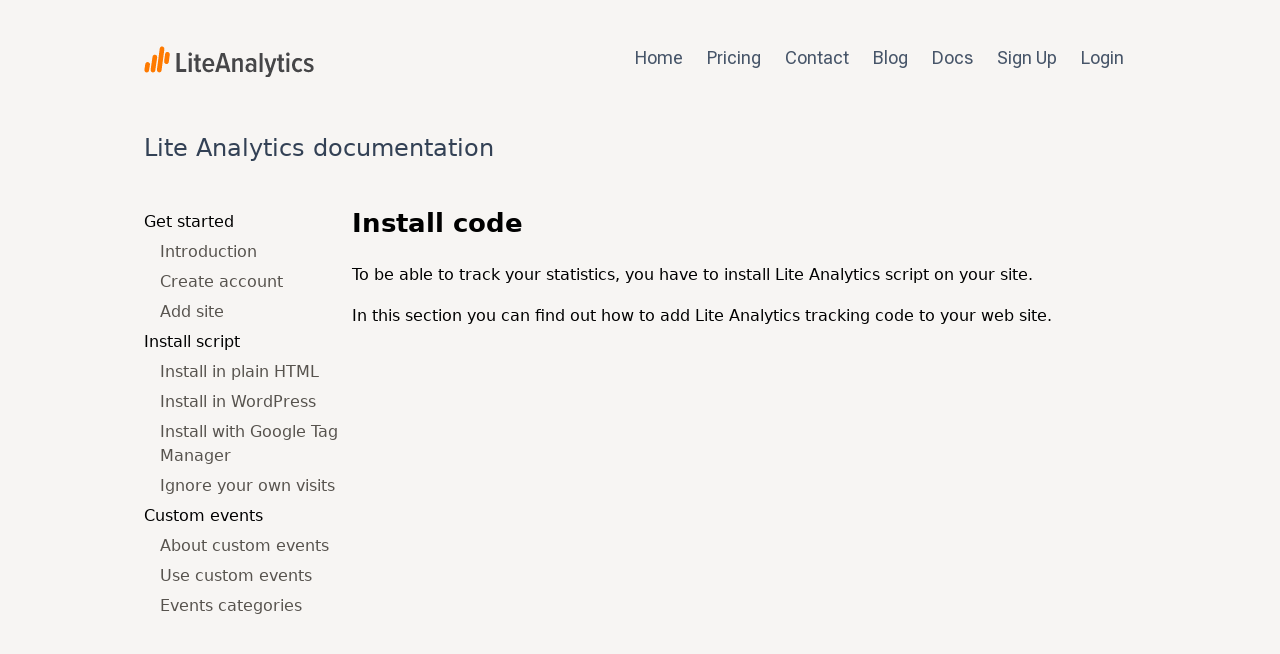

--- FILE ---
content_type: text/css
request_url: https://liteanalytics.com/_nuxt/_...CmLiqnN6.css
body_size: 98
content:
#doc h1{font-size:1.6rem;font-weight:600;margin:0 0 20px}#doc h2{font-size:1.2rem;font-weight:600;margin:20px 0 10px}div p{line-height:26px;margin-top:15px}#doc a{color:#f97316;text-decoration:underline}#doc ul{list-style-position:inside;list-style-type:circle}#doc li{margin-left:1rem}


--- FILE ---
content_type: text/css
request_url: https://liteanalytics.com/body.css
body_size: -70
content:
body {
    background-color: #f7f5f3;
}

--- FILE ---
content_type: image/svg+xml
request_url: https://liteanalytics.com/logo_p.svg
body_size: 2379
content:
<svg viewBox="0 0 189 34" xmlns="http://www.w3.org/2000/svg"><g fill="none" fill-rule="evenodd"><g fill="#464648" fill-rule="nonzero" transform="translate(36.048 6.984)"><path d="m10.944 21.0135747v-2.9932127h-7.392v-17.37895928h-3.552v20.37217198z"/><path d="m15.328 3.8178733c1.088 0 1.984-.85520362 1.984-1.89366516 0-1.06900452-.896-1.92420814-1.984-1.92420814s-2.016.85520362-2.016 1.92420814c0 1.03846154.928 1.89366516 2.016 1.89366516zm1.6 17.1957014v-14.75226248h-3.2v14.75226248z"/><path d="m24.864 21.3800905c1.312 0 2.208-.3359729 2.784-.8857466l-.768-2.290724c-.224.2748869-.704.4886878-1.216.4886878-.832 0-1.184-.6108597-1.184-1.6187783v-8.15497736h2.56v-2.65723982h-2.56v-4.03167421h-3.2v4.03167421h-2.016v2.65723982h2.016v8.79638006c0 2.412896 1.152 3.6651584 3.584 3.6651584z"/><path d="m28.992 13.6221719c0 4.581448 2.688 7.7579186 6.944 7.7579186 2.08 0 4.032-.8246606 5.344-2.260181l-1.536-1.8325792c-.896 1.0079186-2.272 1.5882353-3.488 1.5882353-2.496 0-3.904-1.8325792-4.032-4.2454751h9.824v-.8857466c0-4.45927603-2.24-7.84954752-6.432-7.84954752-4.128 0-6.624 3.45135747-6.624 7.72737552zm6.592-5.25339362c2.464 0 3.328 2.26018102 3.36 4.09276022h-6.752c.096-1.7714933.992-4.09276022 3.392-4.09276022z"/><path d="m60.096 21.0135747-6.368-20.37217198h-4.256l-6.368 20.37217198h3.68l1.152-4.0316742h7.328l1.152 4.0316742zm-5.536-7.0248869h-5.888l2.944-10.32352943z"/><path d="m73.824 21.0135747v-11.1176471c0-2.53506787-1.28-4.00113122-4.064-4.00113122-1.92 0-3.648 1.16063348-4.48 2.35180995v-1.98529411h-3.2v14.75226248h3.2v-10.3846154c.576-1.03846156 1.76-2.04638011 3.136-2.04638011s2.208.64140271 2.208 2.38235291v10.0486426z"/><path d="m88.768 21.0135747v-10.0791856c0-3.60407236-2.368-5.03959272-5.6-5.03959272-1.984 0-4.096.64140272-5.664 2.13800905l1.248 2.13800907c1.184-1.1606335 2.464-1.67986427 3.84-1.67986427 1.92 0 3.008 1.03846153 3.008 2.80995477v2.138009c-.896-1.1911764-2.496-1.7714932-4.064-1.7714932-2.496 0-4.736 1.6187783-4.736 4.7952489 0 3.1459276 2.24 4.9174208 4.736 4.9174208 1.568 0 3.136-.6414027 4.064-1.8631222v1.4966064zm-3.168-3.3597285c-.608 1.0079185-1.76 1.6187782-2.912 1.6187782-1.664 0-2.688-1.1606334-2.688-2.7488687s1.024-2.7488688 2.688-2.7488688c1.152 0 2.304.6108597 2.912 1.6493212z"/><path d="m95.744 21.0135747v-20.37217198h-3.2v20.37217198z"/><path d="m98.976 26.7861991c.416.1221719 1.248.2138009 1.728.2138009 2.176 0 3.68-.7330317 4.544-3.2070136l6.112-17.53167418h-3.392l-3.456 11.08710408-3.424-11.08710408h-3.392l5.184 15.05769228-.64 1.7714932c-.352.9162896-.896 1.2217195-1.76 1.2217195-.288 0-.736-.061086-1.024-.2138009z"/><path d="m117.44 21.3800905c1.312 0 2.208-.3359729 2.784-.8857466l-.768-2.290724c-.224.2748869-.704.4886878-1.216.4886878-.832 0-1.184-.6108597-1.184-1.6187783v-8.15497736h2.56v-2.65723982h-2.56v-4.03167421h-3.2v4.03167421h-2.016v2.65723982h2.016v8.79638006c0 2.412896 1.152 3.6651584 3.584 3.6651584z"/><path d="m123.936 3.8178733c1.088 0 1.984-.85520362 1.984-1.89366516 0-1.06900452-.896-1.92420814-1.984-1.92420814s-2.016.85520362-2.016 1.92420814c0 1.03846154.928 1.89366516 2.016 1.89366516zm1.6 17.1957014v-14.75226248h-3.2v14.75226248z"/><path d="m128.544 13.6221719c0 4.4592761 2.656 7.7579186 6.784 7.7579186 2.304 0 3.776-.8857466 4.704-1.9852941l-1.632-2.0769231c-.768.9162896-1.632 1.3744344-2.752 1.3744344-2.432 0-3.808-2.260181-3.808-5.0701358 0-2.8099547 1.376-5.03959271 3.808-5.03959271 1.12 0 1.984.42760181 2.752 1.37443438l1.632-2.07692307c-.928-1.09954751-2.4-1.98529412-4.704-1.98529412-4.128 0-6.784 3.26809955-6.784 7.72737552z"/><path d="m141.376 19.2726244c1.312 1.3438914 3.296 2.1074661 5.664 2.1074661 3.392 0 5.536-1.8631222 5.536-4.39819 0-3.2375566-2.656-4.1538462-4.864-4.9174209-1.536-.5192307-2.816-1.0384615-2.816-2.13800901 0-.94683258.928-1.61877828 2.368-1.61877828 1.536 0 2.912.6719457 3.68 1.55769231l1.344-2.07692308c-1.216-1.1300905-2.944-1.89366516-5.088-1.89366516-3.392 0-5.312 1.92420814-5.312 4.21493212 0 3.0848416 2.56 3.9705882 4.736 4.7036199 1.568.5497738 2.912 1.0995475 2.912 2.321267 0 1.1300905-.96 1.8325792-2.56 1.8325792s-3.232-.8552036-4.16-1.8325792z"/></g><g fill="#fe7a00"><path d="m26.4195736 6.46034639c1.440252.25694002 2.419156 1.60723945 2.2154415 3.05597832l-1.1091775 7.88804339c-.1942824 1.381662-1.4718379 2.3442234-2.8534999 2.1499409-.0307245-.0043203-.0613668-.0092063-.0919113-.0146554-1.440252-.25694-2.419156-1.6072394-2.2154415-3.0559783l1.1091775-7.88804337c.1942824-1.38166206 1.4718379-2.34422341 2.8534999-2.14994095.0307245.00432033.0613668.00920629.0919113.01465541z"/><path d="m20.4319848.46788804c1.4359494.26162757 2.4110636 1.60783649 2.2119809 3.05378456l-3.1519011 22.8924309c-.1882787 1.3674785-1.4494691 2.3234088-2.8169476 2.1351301-.0358202-.0049318-.0715293-.0106404-.1071018-.0171216-1.4359494-.2616276-2.4110636-1.6078365-2.2119809-3.0537846l3.1519011-22.89243089c.1882787-1.36747851 1.4494691-2.32340884 2.8169476-2.13513014.0358202.00493184.0715293.01064041.1071018.01712167z"/><path d="m12.4265696 9.43293547c1.4289642.24039868 2.4022704 1.58079333 2.1885624 3.01399213l-2.0834033 13.9720157c-.208629 1.3991377-1.5119814 2.3642356-2.91111909 2.1556066-.01574934-.0023484-.03147645-.0048436-.04717925-.0074854-1.42896412-.2403987-2.40227032-1.5807933-2.18856235-3.0139921l2.08340327-13.9720157c.20862902-1.3991377 1.51198142-2.36423564 2.91111912-2.15560662.0157493.00234843.0314764.00484367.0471792.00748539z"/><path d="m4.41957362 17.3945826c1.40973078.2155672 2.37779164 1.5331315 2.16222445 2.9428623-.0014135.0092438-.00287721.0184798-.00439105.0277077l-.99396128 6.05886c-.23413065 1.4271832-1.57337687 2.4000167-3.00301936 2.1814048-1.40973078-.2155672-2.37779164-1.5331315-2.16222445-2.9428623.00141351-.0092438.00287721-.0184798.00439105-.0277077l.99396128-6.05886c.23413065-1.4271832 1.57337687-2.4000167 3.00301936-2.1814048z"/></g></g></svg>

--- FILE ---
content_type: application/javascript
request_url: https://liteanalytics.com/_nuxt/ContentRenderer.DU4YLXt0.js
body_size: 551
content:
import{_ as f}from"./ContentRendererMarkdown.vue.94bX8vXQ.js";import{j as s,g as l,S as d,q as c}from"./entry.CopZ_OLX.js";import"./index.BsYmvPZw.js";import"./preview.BxZQ1fUL.js";const h=s({name:"ContentRenderer",props:{value:{type:Object,required:!1,default:()=>({})},excerpt:{type:Boolean,default:!1},tag:{type:String,default:"div"}},setup(t){l(()=>t.excerpt,n=>{var e,a,u;n&&!((e=t.value)!=null&&e.excerpt)&&(console.warn(`No excerpt found for document content/${(a=t==null?void 0:t.value)==null?void 0:a._path}.${(u=t==null?void 0:t.value)==null?void 0:u._extension}!`),console.warn("Make sure to use <!--more--> in your content if you want to use excerpt feature."))},{immediate:!0})},render(t){var i,o;const n=d(),{value:e,excerpt:a,tag:u}=t,r=a?e==null?void 0:e.excerpt:e==null?void 0:e.body;return!((i=r==null?void 0:r.children)!=null&&i.length)&&(n!=null&&n.empty)?n.empty({value:e,excerpt:a,tag:u,...this.$attrs}):n!=null&&n.default?n.default({value:e,excerpt:a,tag:u,...this.$attrs}):(r==null?void 0:r.type)==="root"&&((o=r==null?void 0:r.children)!=null&&o.length)?c(f,{value:e,excerpt:a,tag:u,...this.$attrs}):c("pre",null,JSON.stringify({message:"You should use slots with <ContentRenderer>",value:e,excerpt:a,tag:u},null,2))}}),_=h;export{_ as default};


--- FILE ---
content_type: application/javascript
request_url: https://liteanalytics.com/_nuxt/ProseP.D-6hKViu.js
body_size: 125
content:
import{_ as o}from"./_plugin-vue_export-helper.DlAUqK2U.js";import{o as r,c as t,C as s}from"./entry.CopZ_OLX.js";const c={};function n(e,a){return r(),t("p",null,[s(e.$slots,"default")])}const _=o(c,[["render",n]]);export{_ as default};


--- FILE ---
content_type: application/javascript
request_url: https://liteanalytics.com/_nuxt/preview.BxZQ1fUL.js
body_size: 5573
content:
import{r as L,a4 as P,i as z,g as F,at as H,as as K,z as q,a7 as x}from"./entry.CopZ_OLX.js";const S=/^[\u0009\u0020-\u007E\u0080-\u00FF]+$/;function V(t,i){if(typeof t!="string")throw new TypeError("argument str must be a string");const n={},r=(i||{}).decode||X;let o=0;for(;o<t.length;){const s=t.indexOf("=",o);if(s===-1)break;let a=t.indexOf(";",o);if(a===-1)a=t.length;else if(a<s){o=t.lastIndexOf(";",s-1)+1;continue}const c=t.slice(o,s).trim();if(n[c]===void 0){let u=t.slice(s+1,a).trim();u.codePointAt(0)===34&&(u=u.slice(1,-1)),n[c]=W(u,r)}o=a+1}return n}function T(t,i,n){const e=n||{},r=e.encode||Y;if(typeof r!="function")throw new TypeError("option encode is invalid");if(!S.test(t))throw new TypeError("argument name is invalid");const o=r(i);if(o&&!S.test(o))throw new TypeError("argument val is invalid");let s=t+"="+o;if(e.maxAge!==void 0&&e.maxAge!==null){const a=e.maxAge-0;if(Number.isNaN(a)||!Number.isFinite(a))throw new TypeError("option maxAge is invalid");s+="; Max-Age="+Math.floor(a)}if(e.domain){if(!S.test(e.domain))throw new TypeError("option domain is invalid");s+="; Domain="+e.domain}if(e.path){if(!S.test(e.path))throw new TypeError("option path is invalid");s+="; Path="+e.path}if(e.expires){if(!J(e.expires)||Number.isNaN(e.expires.valueOf()))throw new TypeError("option expires is invalid");s+="; Expires="+e.expires.toUTCString()}if(e.httpOnly&&(s+="; HttpOnly"),e.secure&&(s+="; Secure"),e.priority)switch(typeof e.priority=="string"?e.priority.toLowerCase():e.priority){case"low":s+="; Priority=Low";break;case"medium":s+="; Priority=Medium";break;case"high":s+="; Priority=High";break;default:throw new TypeError("option priority is invalid")}if(e.sameSite)switch(typeof e.sameSite=="string"?e.sameSite.toLowerCase():e.sameSite){case!0:s+="; SameSite=Strict";break;case"lax":s+="; SameSite=Lax";break;case"strict":s+="; SameSite=Strict";break;case"none":s+="; SameSite=None";break;default:throw new TypeError("option sameSite is invalid")}return s}function J(t){return Object.prototype.toString.call(t)==="[object Date]"||t instanceof Date}function W(t,i){try{return i(t)}catch{return t}}function X(t){return t.includes("%")?decodeURIComponent(t):t}function Y(t){return encodeURIComponent(t)}const C=Object.freeze({ignoreUnknown:!1,respectType:!1,respectFunctionNames:!1,respectFunctionProperties:!1,unorderedObjects:!0,unorderedArrays:!1,unorderedSets:!1,excludeKeys:void 0,excludeValues:void 0,replacer:void 0});function B(t,i){i?i={...C,...i}:i=C;const n=R(i);return n.dispatch(t),n.toString()}const $=Object.freeze(["prototype","__proto__","constructor"]);function R(t){let i="",n=new Map;const e=r=>{i+=r};return{toString(){return i},getContext(){return n},dispatch(r){return t.replacer&&(r=t.replacer(r)),this[r===null?"null":typeof r](r)},object(r){if(r&&typeof r.toJSON=="function")return this.object(r.toJSON());const o=Object.prototype.toString.call(r);let s="";const a=o.length;a<10?s="unknown:["+o+"]":s=o.slice(8,a-1),s=s.toLowerCase();let c=null;if((c=n.get(r))===void 0)n.set(r,n.size);else return this.dispatch("[CIRCULAR:"+c+"]");if(typeof Buffer<"u"&&Buffer.isBuffer&&Buffer.isBuffer(r))return e("buffer:"),e(r.toString("utf8"));if(s!=="object"&&s!=="function"&&s!=="asyncfunction")this[s]?this[s](r):t.ignoreUnknown||this.unkown(r,s);else{let u=Object.keys(r);t.unorderedObjects&&(u=u.sort());let f=[];t.respectType!==!1&&!A(r)&&(f=$),t.excludeKeys&&(u=u.filter(l=>!t.excludeKeys(l)),f=f.filter(l=>!t.excludeKeys(l))),e("object:"+(u.length+f.length)+":");const h=l=>{this.dispatch(l),e(":"),t.excludeValues||this.dispatch(r[l]),e(",")};for(const l of u)h(l);for(const l of f)h(l)}},array(r,o){if(o=o===void 0?t.unorderedArrays!==!1:o,e("array:"+r.length+":"),!o||r.length<=1){for(const c of r)this.dispatch(c);return}const s=new Map,a=r.map(c=>{const u=R(t);u.dispatch(c);for(const[f,h]of u.getContext())s.set(f,h);return u.toString()});return n=s,a.sort(),this.array(a,!1)},date(r){return e("date:"+r.toJSON())},symbol(r){return e("symbol:"+r.toString())},unkown(r,o){if(e(o),!!r&&(e(":"),r&&typeof r.entries=="function"))return this.array(Array.from(r.entries()),!0)},error(r){return e("error:"+r.toString())},boolean(r){return e("bool:"+r)},string(r){e("string:"+r.length+":"),e(r)},function(r){e("fn:"),A(r)?this.dispatch("[native]"):this.dispatch(r.toString()),t.respectFunctionNames!==!1&&this.dispatch("function-name:"+String(r.name)),t.respectFunctionProperties&&this.object(r)},number(r){return e("number:"+r)},xml(r){return e("xml:"+r.toString())},null(){return e("Null")},undefined(){return e("Undefined")},regexp(r){return e("regex:"+r.toString())},uint8array(r){return e("uint8array:"),this.dispatch(Array.prototype.slice.call(r))},uint8clampedarray(r){return e("uint8clampedarray:"),this.dispatch(Array.prototype.slice.call(r))},int8array(r){return e("int8array:"),this.dispatch(Array.prototype.slice.call(r))},uint16array(r){return e("uint16array:"),this.dispatch(Array.prototype.slice.call(r))},int16array(r){return e("int16array:"),this.dispatch(Array.prototype.slice.call(r))},uint32array(r){return e("uint32array:"),this.dispatch(Array.prototype.slice.call(r))},int32array(r){return e("int32array:"),this.dispatch(Array.prototype.slice.call(r))},float32array(r){return e("float32array:"),this.dispatch(Array.prototype.slice.call(r))},float64array(r){return e("float64array:"),this.dispatch(Array.prototype.slice.call(r))},arraybuffer(r){return e("arraybuffer:"),this.dispatch(new Uint8Array(r))},url(r){return e("url:"+r.toString())},map(r){e("map:");const o=[...r];return this.array(o,t.unorderedSets!==!1)},set(r){e("set:");const o=[...r];return this.array(o,t.unorderedSets!==!1)},file(r){return e("file:"),this.dispatch([r.name,r.size,r.type,r.lastModfied])},blob(){if(t.ignoreUnknown)return e("[blob]");throw new Error(`Hashing Blob objects is currently not supported
Use "options.replacer" or "options.ignoreUnknown"
`)},domwindow(){return e("domwindow")},bigint(r){return e("bigint:"+r.toString())},process(){return e("process")},timer(){return e("timer")},pipe(){return e("pipe")},tcp(){return e("tcp")},udp(){return e("udp")},tty(){return e("tty")},statwatcher(){return e("statwatcher")},securecontext(){return e("securecontext")},connection(){return e("connection")},zlib(){return e("zlib")},context(){return e("context")},nodescript(){return e("nodescript")},httpparser(){return e("httpparser")},dataview(){return e("dataview")},signal(){return e("signal")},fsevent(){return e("fsevent")},tlswrap(){return e("tlswrap")}}}const N="[native code] }",G=N.length;function A(t){return typeof t!="function"?!1:Function.prototype.toString.call(t).slice(-G)===N}class d{constructor(i,n){i=this.words=i||[],this.sigBytes=n===void 0?i.length*4:n}toString(i){return(i||Q).stringify(this)}concat(i){if(this.clamp(),this.sigBytes%4)for(let n=0;n<i.sigBytes;n++){const e=i.words[n>>>2]>>>24-n%4*8&255;this.words[this.sigBytes+n>>>2]|=e<<24-(this.sigBytes+n)%4*8}else for(let n=0;n<i.sigBytes;n+=4)this.words[this.sigBytes+n>>>2]=i.words[n>>>2];return this.sigBytes+=i.sigBytes,this}clamp(){this.words[this.sigBytes>>>2]&=4294967295<<32-this.sigBytes%4*8,this.words.length=Math.ceil(this.sigBytes/4)}clone(){return new d([...this.words])}}const Q={stringify(t){const i=[];for(let n=0;n<t.sigBytes;n++){const e=t.words[n>>>2]>>>24-n%4*8&255;i.push((e>>>4).toString(16),(e&15).toString(16))}return i.join("")}},Z={stringify(t){const i="ABCDEFGHIJKLMNOPQRSTUVWXYZabcdefghijklmnopqrstuvwxyz0123456789",n=[];for(let e=0;e<t.sigBytes;e+=3){const r=t.words[e>>>2]>>>24-e%4*8&255,o=t.words[e+1>>>2]>>>24-(e+1)%4*8&255,s=t.words[e+2>>>2]>>>24-(e+2)%4*8&255,a=r<<16|o<<8|s;for(let c=0;c<4&&e*8+c*6<t.sigBytes*8;c++)n.push(i.charAt(a>>>6*(3-c)&63))}return n.join("")}},ee={parse(t){const i=t.length,n=[];for(let e=0;e<i;e++)n[e>>>2]|=(t.charCodeAt(e)&255)<<24-e%4*8;return new d(n,i)}},te={parse(t){return ee.parse(unescape(encodeURIComponent(t)))}};class re{constructor(){this._data=new d,this._nDataBytes=0,this._minBufferSize=0,this.blockSize=512/32}reset(){this._data=new d,this._nDataBytes=0}_append(i){typeof i=="string"&&(i=te.parse(i)),this._data.concat(i),this._nDataBytes+=i.sigBytes}_doProcessBlock(i,n){}_process(i){let n,e=this._data.sigBytes/(this.blockSize*4);i?e=Math.ceil(e):e=Math.max((e|0)-this._minBufferSize,0);const r=e*this.blockSize,o=Math.min(r*4,this._data.sigBytes);if(r){for(let s=0;s<r;s+=this.blockSize)this._doProcessBlock(this._data.words,s);n=this._data.words.splice(0,r),this._data.sigBytes-=o}return new d(n,o)}}class ne extends re{update(i){return this._append(i),this._process(),this}finalize(i){i&&this._append(i)}}const E=[1779033703,-1150833019,1013904242,-1521486534,1359893119,-1694144372,528734635,1541459225],ie=[1116352408,1899447441,-1245643825,-373957723,961987163,1508970993,-1841331548,-1424204075,-670586216,310598401,607225278,1426881987,1925078388,-2132889090,-1680079193,-1046744716,-459576895,-272742522,264347078,604807628,770255983,1249150122,1555081692,1996064986,-1740746414,-1473132947,-1341970488,-1084653625,-958395405,-710438585,113926993,338241895,666307205,773529912,1294757372,1396182291,1695183700,1986661051,-2117940946,-1838011259,-1564481375,-1474664885,-1035236496,-949202525,-778901479,-694614492,-200395387,275423344,430227734,506948616,659060556,883997877,958139571,1322822218,1537002063,1747873779,1955562222,2024104815,-2067236844,-1933114872,-1866530822,-1538233109,-1090935817,-965641998],y=[];class se extends ne{constructor(){super(...arguments),this._hash=new d([...E])}reset(){super.reset(),this._hash=new d([...E])}_doProcessBlock(i,n){const e=this._hash.words;let r=e[0],o=e[1],s=e[2],a=e[3],c=e[4],u=e[5],f=e[6],h=e[7];for(let l=0;l<64;l++){if(l<16)y[l]=i[n+l]|0;else{const w=y[l-15],M=(w<<25|w>>>7)^(w<<14|w>>>18)^w>>>3,m=y[l-2],U=(m<<15|m>>>17)^(m<<13|m>>>19)^m>>>10;y[l]=M+y[l-7]+U+y[l-16]}const g=c&u^~c&f,k=r&o^r&s^o&s,b=(r<<30|r>>>2)^(r<<19|r>>>13)^(r<<10|r>>>22),D=(c<<26|c>>>6)^(c<<21|c>>>11)^(c<<7|c>>>25),_=h+D+g+ie[l]+y[l],I=b+k;h=f,f=u,u=c,c=a+_|0,a=s,s=o,o=r,r=_+I|0}e[0]=e[0]+r|0,e[1]=e[1]+o|0,e[2]=e[2]+s|0,e[3]=e[3]+a|0,e[4]=e[4]+c|0,e[5]=e[5]+u|0,e[6]=e[6]+f|0,e[7]=e[7]+h|0}finalize(i){super.finalize(i);const n=this._nDataBytes*8,e=this._data.sigBytes*8;return this._data.words[e>>>5]|=128<<24-e%32,this._data.words[(e+64>>>9<<4)+14]=Math.floor(n/4294967296),this._data.words[(e+64>>>9<<4)+15]=n,this._data.sigBytes=this._data.words.length*4,this._process(),this._hash}}function oe(t){return new se().finalize(t).toString(Z)}function pe(t,i={}){const n=typeof t=="string"?t:B(t,i);return oe(n).slice(0,10)}function ae(t,i,n={}){return t===i||B(t,n)===B(i,n)}function p(t){if(typeof t!="object")return t;var i,n,e=Object.prototype.toString.call(t);if(e==="[object Object]"){if(t.constructor!==Object&&typeof t.constructor=="function"){n=new t.constructor;for(i in t)t.hasOwnProperty(i)&&n[i]!==t[i]&&(n[i]=p(t[i]))}else{n={};for(i in t)i==="__proto__"?Object.defineProperty(n,i,{value:p(t[i]),configurable:!0,enumerable:!0,writable:!0}):n[i]=p(t[i])}return n}if(e==="[object Array]"){for(i=t.length,n=Array(i);i--;)n[i]=p(t[i]);return n}return e==="[object Set]"?(n=new Set,t.forEach(function(r){n.add(p(r))}),n):e==="[object Map]"?(n=new Map,t.forEach(function(r,o){n.set(p(o),p(r))}),n):e==="[object Date]"?new Date(+t):e==="[object RegExp]"?(n=new RegExp(t.source,t.flags),n.lastIndex=t.lastIndex,n):e==="[object DataView]"?new t.constructor(p(t.buffer)):e==="[object ArrayBuffer]"?t.slice(0):e.slice(-6)==="Array]"?new t.constructor(t):t}const ce={path:"/",watch:!0,decode:t=>K(decodeURIComponent(t)),encode:t=>encodeURIComponent(typeof t=="string"?t:JSON.stringify(t))};function v(t,i){var c;const n={...ce,...i},e=O(n)||{};let r;n.maxAge!==void 0?r=n.maxAge*1e3:n.expires&&(r=n.expires.getTime()-Date.now());const o=r!==void 0&&r<=0,s=p(o?void 0:e[t]??((c=n.default)==null?void 0:c.call(n))),a=r&&!o?fe(s,r):L(s);{const u=typeof BroadcastChannel>"u"?null:new BroadcastChannel(`nuxt:cookies:${t}`),f=()=>{n.readonly||ae(a.value,e[t])||(le(t,a.value,n),e[t]=p(a.value),u==null||u.postMessage({value:n.encode(a.value)}))},h=g=>{var b;const k=g.refresh?(b=O(n))==null?void 0:b[t]:n.decode(g.value);l=!0,e[t]=a.value=k,q(()=>{l=!1})};let l=!1;P()&&z(()=>{l=!0,f(),u==null||u.close()}),u&&(u.onmessage=({data:g})=>h(g)),n.watch?F(a,()=>{l||f()},{deep:n.watch!=="shallow"}):f()}return a}function O(t={}){return V(document.cookie,t)}function ue(t,i,n={}){return i==null?T(t,i,{...n,maxAge:-1}):T(t,i,n)}function le(t,i,n={}){document.cookie=ue(t,i,n)}const j=2147483647;function fe(t,i){let n,e=0;return P()&&z(()=>{clearTimeout(n)}),H((r,o)=>{function s(){clearTimeout(n);const a=i-e,c=a<j?a:j;n=setTimeout(()=>{if(e+=c,e<i)return s();t=void 0,o()},c)}return{get(){return r(),t},set(a){s(),t=a,o()}}})}const de=()=>({isEnabled:()=>{const e=x().query;return Object.prototype.hasOwnProperty.call(e,"preview")&&!e.preview?!1:!!(e.preview||v("previewToken").value||sessionStorage.getItem("previewToken"))},getPreviewToken:()=>v("previewToken").value||sessionStorage.getItem("previewToken")||void 0,setPreviewToken:e=>{v("previewToken").value=e,x().query.preview=e||"",e?sessionStorage.setItem("previewToken",e):sessionStorage.removeItem("previewToken"),window.location.reload()}});export{pe as h,de as u};


--- FILE ---
content_type: application/javascript
request_url: https://liteanalytics.com/_nuxt/PageFooter.Dw9TFmgM.js
body_size: 1736
content:
import{o,c as x,a as e,r as f,n as b,b as n,w as l,u as t,T as p,L as i,G as h,N as c,I as g,t as _}from"./entry.CopZ_OLX.js";import{S as w,v as k,x as r,y,_ as v}from"./vue-cookies.BR26tv3t.js";function L(d,s){return o(),x("svg",{xmlns:"http://www.w3.org/2000/svg",fill:"none",viewBox:"0 0 24 24","stroke-width":"1.5",stroke:"currentColor","aria-hidden":"true","data-slot":"icon"},[e("path",{"stroke-linecap":"round","stroke-linejoin":"round",d:"M3.75 6.75h16.5M3.75 12h16.5m-16.5 5.25h16.5"})])}const B={class:"pb-2 pt-1 sm:pt-10 sm:px-4 block mb-3 max-w-5xl mx-auto"},D={class:"sm:hidden absoulte"},P={class:"sm:flex"},C=e("div",{class:"text-center sm:text-left sm:flex-1 w-full mt-1.5"},[e("a",{class:"inline-block",href:"/"},[e("img",{src:v,alt:"Lite Analytics homepage",width:"170",height:"31"})])],-1),$={class:"mt-1 hidden sm:block"},S=g('<a href="/" class="mx-3 text-slate-600 text-lg hover:underline">Home</a><a href="/#pricing" class="mx-3 text-slate-600 text-lg hover:underline">Pricing</a><a href="/contact" class="mx-3 text-slate-600 text-lg hover:underline">Contact</a><a href="/blog/" class="mx-3 text-slate-600 text-lg hover:underline">Blog</a><a href="/docs/get-started/introduction" class="mx-3 text-slate-600 text-lg hover:underline">Docs</a>',5),A={key:0,href:"/signup",class:"mx-3 text-slate-600 text-lg hover:underline"},M={key:1,href:"/login",class:"mx-3 text-slate-600 text-lg hover:underline"},N={key:2,href:"/dashboard",class:"mx-3 text-slate-600 text-lg hover:underline"},T={key:3,href:"/logout",class:"mx-3 text-slate-600 text-lg hover:underline"},H={__name:"PageHeader",setup(d){const s=f(!1);return b(()=>{s.value=$cookies.get("auth-key")!=null&&$cookies.get("auth-key")!=""}),(m,u)=>(o(),x("nav",B,[e("div",D,[n(t(y),{as:"div",class:"absolute left-3 top-3 inline-block text-left"},{default:l(()=>[e("div",null,[n(t(w),{class:"",title:"Main menu button"},{default:l(()=>[n(t(L),{class:"h-6 w-6 text-gray-400","aria-hidden":"true"})]),_:1})]),n(p,{"enter-active-class":"transition duration-0 ease-out","enter-from-class":"transform scale-95 opacity-0","enter-to-class":"transform scale-100 opacity-100","leave-active-class":"transition duration-0 ease-in","leave-from-class":"transform scale-100 opacity-100","leave-to-class":"transform scale-95 opacity-0"},{default:l(()=>[n(t(k),{class:"absolute left-0 mt-2 w-56 origin-top-left divide-y divide-gray-100 rounded-md bg-white shadow-lg ring-1 ring-black ring-opacity-5 focus:outline-none"},{default:l(()=>[n(t(r),null,{default:l(({active:a})=>[e("a",{href:"/",class:i(["block p-3 text-lg font-medium text-slate-600",a?"bg-orange-500 text-white":"bg-white text-black"])},"Home",2)]),_:1}),n(t(r),null,{default:l(({active:a})=>[e("a",{href:"/#pricing",class:i(["block p-3 text-lg font-medium text-slate-600",a?"bg-orange-500 text-white":"bg-white text-black"])},"Pricing",2)]),_:1}),n(t(r),null,{default:l(({active:a})=>[e("a",{href:"/docs/get-started/introduction",class:i(["block p-3 text-lg font-medium text-slate-600",a?"bg-orange-500 text-white":"bg-white text-black"])},"Documentation",2)]),_:1}),n(t(r),null,{default:l(({active:a})=>[e("a",{href:"/blog/",class:i(["block p-3 text-lg font-medium text-slate-600",a?"bg-orange-500 text-white":"bg-white text-black"])},"Blog",2)]),_:1}),t(s)?c("",!0):(o(),h(t(r),{key:0},{default:l(({active:a})=>[e("a",{href:"/contact",class:i(["block p-3 text-lg font-medium text-slate-600",a?"bg-orange-500 text-white":"bg-white text-black"])},"Contact us",2)]),_:1})),t(s)?c("",!0):(o(),h(t(r),{key:1},{default:l(({active:a})=>[e("a",{href:"/signup",class:i(["block p-3 text-lg font-medium text-slate-600",a?"bg-orange-500 text-white":"bg-white text-black"])},"Sign up",2)]),_:1})),t(s)?c("",!0):(o(),h(t(r),{key:2},{default:l(({active:a})=>[e("a",{href:"/login",class:i(["block p-3 text-lg font-medium text-slate-600",a?"bg-orange-500 text-white":"bg-white text-black"])},"Login",2)]),_:1})),t(s)?(o(),h(t(r),{key:3},{default:l(({active:a})=>[e("a",{href:"/logout",class:i(["block p-3 text-lg font-medium text-slate-600",a?"bg-orange-500 text-white":"bg-white text-black"])},"Logout",2)]),_:1})):c("",!0),t(s)?(o(),h(t(r),{key:4},{default:l(({active:a})=>[e("a",{href:"/dashboard",class:i(["block p-3 text-lg font-medium text-slate-600",a?"bg-orange-500 text-white":"bg-white text-black"])},"Dashboard",2)]),_:1})):c("",!0)]),_:1})]),_:1})]),_:1})]),e("div",P,[C,e("div",$,[S,t(s)?c("",!0):(o(),x("a",A,"Sign Up")),t(s)?c("",!0):(o(),x("a",M,"Login")),t(s)?(o(),x("a",N,"Dashboard")):c("",!0),t(s)?(o(),x("a",T,"Logout")):c("",!0)])])]))}},G=H,V=""+globalThis.__publicAssetsURL("twitter-169.svg"),F={class:"mt-16 mb-3 px-2 text-center"},I=g('<a href="https://twitter.com/LiteAnalytics" target="_blank" class="inline-block my-4"><img src="'+V+'" alt="@LiteAnalytics on Twitter" class="h-6 w-6 text-slate-200"></a><div class="xl:text-sm text-center"><a href="/terms" class="mx-3 xl:mx-2 my-1.5 whitespace-nowrap inline-block">Terms of service</a><a href="/privacy-policy" class="mx-3 xl:mx-2 my-1.5 whitespace-nowrap inline-block">Privacy policy</a><a href="/data-policy" class="mx-3 xl:mx-2 my-1.5 whitespace-nowrap inline-block">Data policy</a><a href="/docs/" class="mx-3 xl:mx-2 my-1.5 whitespace-nowrap inline-block">Documentation</a><a href="/blog/" class="mx-3 xl:mx-2 my-1.5 whitespace-nowrap inline-block">Blog</a><a href="/contact" class="mx-3 xl:mx-2 my-1.5 whitespace-nowrap inline-block">Contact us</a></div>',2),U={class:"text-center text-sm mt-2 text-slate-700 whitespace-nowrap"},j={__name:"PageFooter",setup(d){const s=new Date().getFullYear();return(m,u)=>(o(),x("div",F,[I,e("div",U," ©"+_(t(s))+" Lite Analytics ",1)]))}},R=j;export{G as P,R as a};


--- FILE ---
content_type: application/javascript
request_url: https://liteanalytics.com/_nuxt/entry.CopZ_OLX.js
body_size: 72443
content:
function __vite__mapDeps(indexes) {
  if (!__vite__mapDeps.viteFileDeps) {
    __vite__mapDeps.viteFileDeps = ["./_hostname_.C8pHw00x.js","./vue-cookies.BR26tv3t.js","./vue.f36acd1f.ubLLzxub.js","./Dashboard.FZ42F6aG.js","./axios.Bo0ATomq.js","./_plugin-vue_export-helper.DlAUqK2U.js","./TrashIcon.CyDKJKXg.js","./date.gI76U4m6.js","./_commonjsHelpers.C4iS2aBk.js","./Dashboard.Dr46EeNc.css","./realtime.BZwwhlYA.js","./_...slug_.DkoxdPoX.js","./PageFooter.Dw9TFmgM.js","./ContentRendererMarkdown.vue.94bX8vXQ.js","./index.BsYmvPZw.js","./preview.BxZQ1fUL.js","./ContentRenderer.DU4YLXt0.js","./query.w-OyhJZU.js","./navigation.ChE0i_9f.js","./nuxt-link.Bqzhz0eC.js","./_...BnPiCc4j.css","./_code_.B5vnPfFz.js","./contact.NlsexL1_.js","./dashboard.BPwnQGOq.js","./dashboard.CxXIK1f0.css","./data-policy.DPquKXvm.js","./data-policy.C_9LVDNG.css","./_...slug_.2h8TNg26.js","./_...CmLiqnN6.css","./index.CzD5MXjV.js","./index.CAuyy3E-.css","./login.CClC_Axl.js","./google_icon.CV_NccVj.js","./logout.xWQCacRB.js","./recent-websites.C7nr1kFb.js","./websites.BsMo32kz.js","./oauth2callback.DAjENI5A.js","./privacy-policy.D53IxMGk.js","./privacy-policy.BfjpRMwX.css","./request-reset-password.C1dgRKSA.js","./_code_.DFxOFVrd.js","./settings.ByGDIb6t.js","./signup.4ChHYp8O.js","./terms.DoHwhLTo.js","./terms.B9cOhp7l.css","./ContentDoc.BxAUpCIv.js","./ContentQuery.CR8HRICr.js","./asyncData.DS6WdB3n.js","./ContentList.mgL3V-8-.js","./ContentNavigation.DOnHWEAL.js","./ContentRendererMarkdown.D8yABgwX.js","./Markdown.DeuQrkVE.js","./ContentSlot.BXHNQu5V.js","./ProseCode.BbEZwDyr.js","./ProseCode.vue.DZFJ1qnQ.js","./ProseCode.CchFRBtv.css","./ProseCodeInline.Dyp8cUUW.js","./ProsePre.l2K3iY4z.js","./ProseA.CDloS-0A.js","./ProseBlockquote.BqxMbyfS.js","./ProseEm.Bjt-b_4G.js","./ProseHr.B_Fh5dHb.js","./ProseLi.CbBQDPVW.js","./ProseOl.tl6qunxh.js","./ProseP.D-6hKViu.js","./ProseStrong.Du11j-P0.js","./ProseTable.-ooWJqck.js","./ProseTbody.DJZ2pRE-.js","./ProseTd.dt20N5D1.js","./ProseTh.Bly6_kg4.js","./ProseThead.BMOOu-nX.js","./ProseTr.CC-USmvA.js","./ProseUl.DgWQ3urE.js","./error-404.JeVN4JZW.js","./error-404.BOwFbGAB.css","./error-500.BPJwYtlO.js","./error-500.CzZUE1u9.css"]
  }
  return indexes.map((i) => __vite__mapDeps.viteFileDeps[i])
}
/**
* @vue/shared v3.4.21
* (c) 2018-present Yuxi (Evan) You and Vue contributors
* @license MIT
**/function fo(e,t){const n=new Set(e.split(","));return t?r=>n.has(r.toLowerCase()):r=>n.has(r)}const ue={},qt=[],Fe=()=>{},Cc=()=>!1,jn=e=>e.charCodeAt(0)===111&&e.charCodeAt(1)===110&&(e.charCodeAt(2)>122||e.charCodeAt(2)<97),ho=e=>e.startsWith("onUpdate:"),ve=Object.assign,po=(e,t)=>{const n=e.indexOf(t);n>-1&&e.splice(n,1)},Pc=Object.prototype.hasOwnProperty,ne=(e,t)=>Pc.call(e,t),q=Array.isArray,zt=e=>dn(e)==="[object Map]",fn=e=>dn(e)==="[object Set]",Jo=e=>dn(e)==="[object Date]",Ac=e=>dn(e)==="[object RegExp]",X=e=>typeof e=="function",he=e=>typeof e=="string",Rt=e=>typeof e=="symbol",le=e=>e!==null&&typeof e=="object",mo=e=>(le(e)||X(e))&&X(e.then)&&X(e.catch),El=Object.prototype.toString,dn=e=>El.call(e),Sc=e=>dn(e).slice(8,-1),wl=e=>dn(e)==="[object Object]",go=e=>he(e)&&e!=="NaN"&&e[0]!=="-"&&""+parseInt(e,10)===e,Gt=fo(",key,ref,ref_for,ref_key,onVnodeBeforeMount,onVnodeMounted,onVnodeBeforeUpdate,onVnodeUpdated,onVnodeBeforeUnmount,onVnodeUnmounted"),Sr=e=>{const t=Object.create(null);return n=>t[n]||(t[n]=e(n))},kc=/-(\w)/g,Ze=Sr(e=>e.replace(kc,(t,n)=>n?n.toUpperCase():"")),Lc=/\B([A-Z])/g,Dt=Sr(e=>e.replace(Lc,"-$1").toLowerCase()),kr=Sr(e=>e.charAt(0).toUpperCase()+e.slice(1)),Gr=Sr(e=>e?`on${kr(e)}`:""),Ct=(e,t)=>!Object.is(e,t),Jt=(e,t)=>{for(let n=0;n<e.length;n++)e[n](t)},hr=(e,t,n)=>{Object.defineProperty(e,t,{configurable:!0,enumerable:!1,value:n})},kn=e=>{const t=parseFloat(e);return isNaN(t)?e:t},Tl=e=>{const t=he(e)?Number(e):NaN;return isNaN(t)?e:t};let Qo;const Rl=()=>Qo||(Qo=typeof globalThis<"u"?globalThis:typeof self<"u"?self:typeof window<"u"?window:typeof global<"u"?global:{});function Lr(e){if(q(e)){const t={};for(let n=0;n<e.length;n++){const r=e[n],s=he(r)?Mc(r):Lr(r);if(s)for(const o in s)t[o]=s[o]}return t}else if(he(e)||le(e))return e}const Oc=/;(?![^(]*\))/g,xc=/:([^]+)/,Ic=/\/\*[^]*?\*\//g;function Mc(e){const t={};return e.replace(Ic,"").split(Oc).forEach(n=>{if(n){const r=n.split(xc);r.length>1&&(t[r[0].trim()]=r[1].trim())}}),t}function Or(e){let t="";if(he(e))t=e;else if(q(e))for(let n=0;n<e.length;n++){const r=Or(e[n]);r&&(t+=r+" ")}else if(le(e))for(const n in e)e[n]&&(t+=n+" ");return t.trim()}function Hc(e){if(!e)return null;let{class:t,style:n}=e;return t&&!he(t)&&(e.class=Or(t)),n&&(e.style=Lr(n)),e}const Nc="itemscope,allowfullscreen,formnovalidate,ismap,nomodule,novalidate,readonly",$c=fo(Nc);function Cl(e){return!!e||e===""}function Dc(e,t){if(e.length!==t.length)return!1;let n=!0;for(let r=0;n&&r<e.length;r++)n=Vn(e[r],t[r]);return n}function Vn(e,t){if(e===t)return!0;let n=Jo(e),r=Jo(t);if(n||r)return n&&r?e.getTime()===t.getTime():!1;if(n=Rt(e),r=Rt(t),n||r)return e===t;if(n=q(e),r=q(t),n||r)return n&&r?Dc(e,t):!1;if(n=le(e),r=le(t),n||r){if(!n||!r)return!1;const s=Object.keys(e).length,o=Object.keys(t).length;if(s!==o)return!1;for(const i in e){const l=e.hasOwnProperty(i),a=t.hasOwnProperty(i);if(l&&!a||!l&&a||!Vn(e[i],t[i]))return!1}}return String(e)===String(t)}function yo(e,t){return e.findIndex(n=>Vn(n,t))}const Bg=e=>he(e)?e:e==null?"":q(e)||le(e)&&(e.toString===El||!X(e.toString))?JSON.stringify(e,Pl,2):String(e),Pl=(e,t)=>t&&t.__v_isRef?Pl(e,t.value):zt(t)?{[`Map(${t.size})`]:[...t.entries()].reduce((n,[r,s],o)=>(n[Jr(r,o)+" =>"]=s,n),{})}:fn(t)?{[`Set(${t.size})`]:[...t.values()].map(n=>Jr(n))}:Rt(t)?Jr(t):le(t)&&!q(t)&&!wl(t)?String(t):t,Jr=(e,t="")=>{var n;return Rt(e)?`Symbol(${(n=e.description)!=null?n:t})`:e};/**
* @vue/reactivity v3.4.21
* (c) 2018-present Yuxi (Evan) You and Vue contributors
* @license MIT
**/let Ne;class Al{constructor(t=!1){this.detached=t,this._active=!0,this.effects=[],this.cleanups=[],this.parent=Ne,!t&&Ne&&(this.index=(Ne.scopes||(Ne.scopes=[])).push(this)-1)}get active(){return this._active}run(t){if(this._active){const n=Ne;try{return Ne=this,t()}finally{Ne=n}}}on(){Ne=this}off(){Ne=this.parent}stop(t){if(this._active){let n,r;for(n=0,r=this.effects.length;n<r;n++)this.effects[n].stop();for(n=0,r=this.cleanups.length;n<r;n++)this.cleanups[n]();if(this.scopes)for(n=0,r=this.scopes.length;n<r;n++)this.scopes[n].stop(!0);if(!this.detached&&this.parent&&!t){const s=this.parent.scopes.pop();s&&s!==this&&(this.parent.scopes[this.index]=s,s.index=this.index)}this.parent=void 0,this._active=!1}}}function Fc(e){return new Al(e)}function jc(e,t=Ne){t&&t.active&&t.effects.push(e)}function Vc(){return Ne}function Ug(e){Ne&&Ne.cleanups.push(e)}let It;class _o{constructor(t,n,r,s){this.fn=t,this.trigger=n,this.scheduler=r,this.active=!0,this.deps=[],this._dirtyLevel=4,this._trackId=0,this._runnings=0,this._shouldSchedule=!1,this._depsLength=0,jc(this,s)}get dirty(){if(this._dirtyLevel===2||this._dirtyLevel===3){this._dirtyLevel=1,Ft();for(let t=0;t<this._depsLength;t++){const n=this.deps[t];if(n.computed&&(Bc(n.computed),this._dirtyLevel>=4))break}this._dirtyLevel===1&&(this._dirtyLevel=0),jt()}return this._dirtyLevel>=4}set dirty(t){this._dirtyLevel=t?4:0}run(){if(this._dirtyLevel=0,!this.active)return this.fn();let t=Et,n=It;try{return Et=!0,It=this,this._runnings++,Xo(this),this.fn()}finally{Yo(this),this._runnings--,It=n,Et=t}}stop(){var t;this.active&&(Xo(this),Yo(this),(t=this.onStop)==null||t.call(this),this.active=!1)}}function Bc(e){return e.value}function Xo(e){e._trackId++,e._depsLength=0}function Yo(e){if(e.deps.length>e._depsLength){for(let t=e._depsLength;t<e.deps.length;t++)Sl(e.deps[t],e);e.deps.length=e._depsLength}}function Sl(e,t){const n=e.get(t);n!==void 0&&t._trackId!==n&&(e.delete(t),e.size===0&&e.cleanup())}let Et=!0,Ls=0;const kl=[];function Ft(){kl.push(Et),Et=!1}function jt(){const e=kl.pop();Et=e===void 0?!0:e}function vo(){Ls++}function bo(){for(Ls--;!Ls&&Os.length;)Os.shift()()}function Ll(e,t,n){if(t.get(e)!==e._trackId){t.set(e,e._trackId);const r=e.deps[e._depsLength];r!==t?(r&&Sl(r,e),e.deps[e._depsLength++]=t):e._depsLength++}}const Os=[];function Ol(e,t,n){vo();for(const r of e.keys()){let s;r._dirtyLevel<t&&(s??(s=e.get(r)===r._trackId))&&(r._shouldSchedule||(r._shouldSchedule=r._dirtyLevel===0),r._dirtyLevel=t),r._shouldSchedule&&(s??(s=e.get(r)===r._trackId))&&(r.trigger(),(!r._runnings||r.allowRecurse)&&r._dirtyLevel!==2&&(r._shouldSchedule=!1,r.scheduler&&Os.push(r.scheduler)))}bo()}const xl=(e,t)=>{const n=new Map;return n.cleanup=e,n.computed=t,n},pr=new WeakMap,Mt=Symbol(""),xs=Symbol("");function Oe(e,t,n){if(Et&&It){let r=pr.get(e);r||pr.set(e,r=new Map);let s=r.get(n);s||r.set(n,s=xl(()=>r.delete(n))),Ll(It,s)}}function nt(e,t,n,r,s,o){const i=pr.get(e);if(!i)return;let l=[];if(t==="clear")l=[...i.values()];else if(n==="length"&&q(e)){const a=Number(r);i.forEach((u,c)=>{(c==="length"||!Rt(c)&&c>=a)&&l.push(u)})}else switch(n!==void 0&&l.push(i.get(n)),t){case"add":q(e)?go(n)&&l.push(i.get("length")):(l.push(i.get(Mt)),zt(e)&&l.push(i.get(xs)));break;case"delete":q(e)||(l.push(i.get(Mt)),zt(e)&&l.push(i.get(xs)));break;case"set":zt(e)&&l.push(i.get(Mt));break}vo();for(const a of l)a&&Ol(a,4);bo()}function Uc(e,t){var n;return(n=pr.get(e))==null?void 0:n.get(t)}const Kc=fo("__proto__,__v_isRef,__isVue"),Il=new Set(Object.getOwnPropertyNames(Symbol).filter(e=>e!=="arguments"&&e!=="caller").map(e=>Symbol[e]).filter(Rt)),Zo=Wc();function Wc(){const e={};return["includes","indexOf","lastIndexOf"].forEach(t=>{e[t]=function(...n){const r=re(this);for(let o=0,i=this.length;o<i;o++)Oe(r,"get",o+"");const s=r[t](...n);return s===-1||s===!1?r[t](...n.map(re)):s}}),["push","pop","shift","unshift","splice"].forEach(t=>{e[t]=function(...n){Ft(),vo();const r=re(this)[t].apply(this,n);return bo(),jt(),r}}),e}function qc(e){const t=re(this);return Oe(t,"has",e),t.hasOwnProperty(e)}class Ml{constructor(t=!1,n=!1){this._isReadonly=t,this._isShallow=n}get(t,n,r){const s=this._isReadonly,o=this._isShallow;if(n==="__v_isReactive")return!s;if(n==="__v_isReadonly")return s;if(n==="__v_isShallow")return o;if(n==="__v_raw")return r===(s?o?ou:Dl:o?$l:Nl).get(t)||Object.getPrototypeOf(t)===Object.getPrototypeOf(r)?t:void 0;const i=q(t);if(!s){if(i&&ne(Zo,n))return Reflect.get(Zo,n,r);if(n==="hasOwnProperty")return qc}const l=Reflect.get(t,n,r);return(Rt(n)?Il.has(n):Kc(n))||(s||Oe(t,"get",n),o)?l:Re(l)?i&&go(n)?l:l.value:le(l)?s?Fl(l):ot(l):l}}class Hl extends Ml{constructor(t=!1){super(!1,t)}set(t,n,r,s){let o=t[n];if(!this._isShallow){const a=Nt(o);if(!mr(r)&&!Nt(r)&&(o=re(o),r=re(r)),!q(t)&&Re(o)&&!Re(r))return a?!1:(o.value=r,!0)}const i=q(t)&&go(n)?Number(n)<t.length:ne(t,n),l=Reflect.set(t,n,r,s);return t===re(s)&&(i?Ct(r,o)&&nt(t,"set",n,r):nt(t,"add",n,r)),l}deleteProperty(t,n){const r=ne(t,n);t[n];const s=Reflect.deleteProperty(t,n);return s&&r&&nt(t,"delete",n,void 0),s}has(t,n){const r=Reflect.has(t,n);return(!Rt(n)||!Il.has(n))&&Oe(t,"has",n),r}ownKeys(t){return Oe(t,"iterate",q(t)?"length":Mt),Reflect.ownKeys(t)}}class zc extends Ml{constructor(t=!1){super(!0,t)}set(t,n){return!0}deleteProperty(t,n){return!0}}const Gc=new Hl,Jc=new zc,Qc=new Hl(!0),Eo=e=>e,xr=e=>Reflect.getPrototypeOf(e);function Jn(e,t,n=!1,r=!1){e=e.__v_raw;const s=re(e),o=re(t);n||(Ct(t,o)&&Oe(s,"get",t),Oe(s,"get",o));const{has:i}=xr(s),l=r?Eo:n?Ro:Ln;if(i.call(s,t))return l(e.get(t));if(i.call(s,o))return l(e.get(o));e!==s&&e.get(t)}function Qn(e,t=!1){const n=this.__v_raw,r=re(n),s=re(e);return t||(Ct(e,s)&&Oe(r,"has",e),Oe(r,"has",s)),e===s?n.has(e):n.has(e)||n.has(s)}function Xn(e,t=!1){return e=e.__v_raw,!t&&Oe(re(e),"iterate",Mt),Reflect.get(e,"size",e)}function ei(e){e=re(e);const t=re(this);return xr(t).has.call(t,e)||(t.add(e),nt(t,"add",e,e)),this}function ti(e,t){t=re(t);const n=re(this),{has:r,get:s}=xr(n);let o=r.call(n,e);o||(e=re(e),o=r.call(n,e));const i=s.call(n,e);return n.set(e,t),o?Ct(t,i)&&nt(n,"set",e,t):nt(n,"add",e,t),this}function ni(e){const t=re(this),{has:n,get:r}=xr(t);let s=n.call(t,e);s||(e=re(e),s=n.call(t,e)),r&&r.call(t,e);const o=t.delete(e);return s&&nt(t,"delete",e,void 0),o}function ri(){const e=re(this),t=e.size!==0,n=e.clear();return t&&nt(e,"clear",void 0,void 0),n}function Yn(e,t){return function(r,s){const o=this,i=o.__v_raw,l=re(i),a=t?Eo:e?Ro:Ln;return!e&&Oe(l,"iterate",Mt),i.forEach((u,c)=>r.call(s,a(u),a(c),o))}}function Zn(e,t,n){return function(...r){const s=this.__v_raw,o=re(s),i=zt(o),l=e==="entries"||e===Symbol.iterator&&i,a=e==="keys"&&i,u=s[e](...r),c=n?Eo:t?Ro:Ln;return!t&&Oe(o,"iterate",a?xs:Mt),{next(){const{value:f,done:d}=u.next();return d?{value:f,done:d}:{value:l?[c(f[0]),c(f[1])]:c(f),done:d}},[Symbol.iterator](){return this}}}}function ut(e){return function(...t){return e==="delete"?!1:e==="clear"?void 0:this}}function Xc(){const e={get(o){return Jn(this,o)},get size(){return Xn(this)},has:Qn,add:ei,set:ti,delete:ni,clear:ri,forEach:Yn(!1,!1)},t={get(o){return Jn(this,o,!1,!0)},get size(){return Xn(this)},has:Qn,add:ei,set:ti,delete:ni,clear:ri,forEach:Yn(!1,!0)},n={get(o){return Jn(this,o,!0)},get size(){return Xn(this,!0)},has(o){return Qn.call(this,o,!0)},add:ut("add"),set:ut("set"),delete:ut("delete"),clear:ut("clear"),forEach:Yn(!0,!1)},r={get(o){return Jn(this,o,!0,!0)},get size(){return Xn(this,!0)},has(o){return Qn.call(this,o,!0)},add:ut("add"),set:ut("set"),delete:ut("delete"),clear:ut("clear"),forEach:Yn(!0,!0)};return["keys","values","entries",Symbol.iterator].forEach(o=>{e[o]=Zn(o,!1,!1),n[o]=Zn(o,!0,!1),t[o]=Zn(o,!1,!0),r[o]=Zn(o,!0,!0)}),[e,n,t,r]}const[Yc,Zc,eu,tu]=Xc();function wo(e,t){const n=t?e?tu:eu:e?Zc:Yc;return(r,s,o)=>s==="__v_isReactive"?!e:s==="__v_isReadonly"?e:s==="__v_raw"?r:Reflect.get(ne(n,s)&&s in r?n:r,s,o)}const nu={get:wo(!1,!1)},ru={get:wo(!1,!0)},su={get:wo(!0,!1)},Nl=new WeakMap,$l=new WeakMap,Dl=new WeakMap,ou=new WeakMap;function iu(e){switch(e){case"Object":case"Array":return 1;case"Map":case"Set":case"WeakMap":case"WeakSet":return 2;default:return 0}}function lu(e){return e.__v_skip||!Object.isExtensible(e)?0:iu(Sc(e))}function ot(e){return Nt(e)?e:To(e,!1,Gc,nu,Nl)}function Bn(e){return To(e,!1,Qc,ru,$l)}function Fl(e){return To(e,!0,Jc,su,Dl)}function To(e,t,n,r,s){if(!le(e)||e.__v_raw&&!(t&&e.__v_isReactive))return e;const o=s.get(e);if(o)return o;const i=lu(e);if(i===0)return e;const l=new Proxy(e,i===2?r:n);return s.set(e,l),l}function Qt(e){return Nt(e)?Qt(e.__v_raw):!!(e&&e.__v_isReactive)}function Nt(e){return!!(e&&e.__v_isReadonly)}function mr(e){return!!(e&&e.__v_isShallow)}function jl(e){return Qt(e)||Nt(e)}function re(e){const t=e&&e.__v_raw;return t?re(t):e}function Vl(e){return Object.isExtensible(e)&&hr(e,"__v_skip",!0),e}const Ln=e=>le(e)?ot(e):e,Ro=e=>le(e)?Fl(e):e;class Bl{constructor(t,n,r,s){this.getter=t,this._setter=n,this.dep=void 0,this.__v_isRef=!0,this.__v_isReadonly=!1,this.effect=new _o(()=>t(this._value),()=>Xt(this,this.effect._dirtyLevel===2?2:3)),this.effect.computed=this,this.effect.active=this._cacheable=!s,this.__v_isReadonly=r}get value(){const t=re(this);return(!t._cacheable||t.effect.dirty)&&Ct(t._value,t._value=t.effect.run())&&Xt(t,4),Co(t),t.effect._dirtyLevel>=2&&Xt(t,2),t._value}set value(t){this._setter(t)}get _dirty(){return this.effect.dirty}set _dirty(t){this.effect.dirty=t}}function au(e,t,n=!1){let r,s;const o=X(e);return o?(r=e,s=Fe):(r=e.get,s=e.set),new Bl(r,s,o||!s,n)}function Co(e){var t;Et&&It&&(e=re(e),Ll(It,(t=e.dep)!=null?t:e.dep=xl(()=>e.dep=void 0,e instanceof Bl?e:void 0)))}function Xt(e,t=4,n){e=re(e);const r=e.dep;r&&Ol(r,t)}function Re(e){return!!(e&&e.__v_isRef===!0)}function wt(e){return Ul(e,!1)}function On(e){return Ul(e,!0)}function Ul(e,t){return Re(e)?e:new cu(e,t)}class cu{constructor(t,n){this.__v_isShallow=n,this.dep=void 0,this.__v_isRef=!0,this._rawValue=n?t:re(t),this._value=n?t:Ln(t)}get value(){return Co(this),this._value}set value(t){const n=this.__v_isShallow||mr(t)||Nt(t);t=n?t:re(t),Ct(t,this._rawValue)&&(this._rawValue=t,this._value=n?t:Ln(t),Xt(this,4))}}function Kg(e){Xt(e,4)}function pe(e){return Re(e)?e.value:e}const uu={get:(e,t,n)=>pe(Reflect.get(e,t,n)),set:(e,t,n,r)=>{const s=e[t];return Re(s)&&!Re(n)?(s.value=n,!0):Reflect.set(e,t,n,r)}};function Kl(e){return Qt(e)?e:new Proxy(e,uu)}class fu{constructor(t){this.dep=void 0,this.__v_isRef=!0;const{get:n,set:r}=t(()=>Co(this),()=>Xt(this));this._get=n,this._set=r}get value(){return this._get()}set value(t){this._set(t)}}function Wg(e){return new fu(e)}function qg(e){const t=q(e)?new Array(e.length):{};for(const n in e)t[n]=Wl(e,n);return t}class du{constructor(t,n,r){this._object=t,this._key=n,this._defaultValue=r,this.__v_isRef=!0}get value(){const t=this._object[this._key];return t===void 0?this._defaultValue:t}set value(t){this._object[this._key]=t}get dep(){return Uc(re(this._object),this._key)}}class hu{constructor(t){this._getter=t,this.__v_isRef=!0,this.__v_isReadonly=!0}get value(){return this._getter()}}function pu(e,t,n){return Re(e)?e:X(e)?new hu(e):le(e)&&arguments.length>1?Wl(e,t,n):wt(e)}function Wl(e,t,n){const r=e[t];return Re(r)?r:new du(e,t,n)}/**
* @vue/runtime-core v3.4.21
* (c) 2018-present Yuxi (Evan) You and Vue contributors
* @license MIT
**/function Tt(e,t,n,r){try{return r?e(...r):e()}catch(s){hn(s,t,n)}}function Ve(e,t,n,r){if(X(e)){const o=Tt(e,t,n,r);return o&&mo(o)&&o.catch(i=>{hn(i,t,n)}),o}const s=[];for(let o=0;o<e.length;o++)s.push(Ve(e[o],t,n,r));return s}function hn(e,t,n,r=!0){const s=t?t.vnode:null;if(t){let o=t.parent;const i=t.proxy,l=`https://vuejs.org/error-reference/#runtime-${n}`;for(;o;){const u=o.ec;if(u){for(let c=0;c<u.length;c++)if(u[c](e,i,l)===!1)return}o=o.parent}const a=t.appContext.config.errorHandler;if(a){Tt(a,null,10,[e,i,l]);return}}mu(e,n,s,r)}function mu(e,t,n,r=!0){console.error(e)}let xn=!1,Is=!1;const Te=[];let Xe=0;const Yt=[];let mt=null,Ot=0;const ql=Promise.resolve();let Po=null;function pn(e){const t=Po||ql;return e?t.then(this?e.bind(this):e):t}function gu(e){let t=Xe+1,n=Te.length;for(;t<n;){const r=t+n>>>1,s=Te[r],o=In(s);o<e||o===e&&s.pre?t=r+1:n=r}return t}function Ir(e){(!Te.length||!Te.includes(e,xn&&e.allowRecurse?Xe+1:Xe))&&(e.id==null?Te.push(e):Te.splice(gu(e.id),0,e),zl())}function zl(){!xn&&!Is&&(Is=!0,Po=ql.then(Gl))}function yu(e){const t=Te.indexOf(e);t>Xe&&Te.splice(t,1)}function Ms(e){q(e)?Yt.push(...e):(!mt||!mt.includes(e,e.allowRecurse?Ot+1:Ot))&&Yt.push(e),zl()}function si(e,t,n=xn?Xe+1:0){for(;n<Te.length;n++){const r=Te[n];if(r&&r.pre){if(e&&r.id!==e.uid)continue;Te.splice(n,1),n--,r()}}}function gr(e){if(Yt.length){const t=[...new Set(Yt)].sort((n,r)=>In(n)-In(r));if(Yt.length=0,mt){mt.push(...t);return}for(mt=t,Ot=0;Ot<mt.length;Ot++)mt[Ot]();mt=null,Ot=0}}const In=e=>e.id==null?1/0:e.id,_u=(e,t)=>{const n=In(e)-In(t);if(n===0){if(e.pre&&!t.pre)return-1;if(t.pre&&!e.pre)return 1}return n};function Gl(e){Is=!1,xn=!0,Te.sort(_u);try{for(Xe=0;Xe<Te.length;Xe++){const t=Te[Xe];t&&t.active!==!1&&Tt(t,null,14)}}finally{Xe=0,Te.length=0,gr(),xn=!1,Po=null,(Te.length||Yt.length)&&Gl()}}function vu(e,t,...n){if(e.isUnmounted)return;const r=e.vnode.props||ue;let s=n;const o=t.startsWith("update:"),i=o&&t.slice(7);if(i&&i in r){const c=`${i==="modelValue"?"model":i}Modifiers`,{number:f,trim:d}=r[c]||ue;d&&(s=n.map(m=>he(m)?m.trim():m)),f&&(s=n.map(kn))}let l,a=r[l=Gr(t)]||r[l=Gr(Ze(t))];!a&&o&&(a=r[l=Gr(Dt(t))]),a&&Ve(a,e,6,s);const u=r[l+"Once"];if(u){if(!e.emitted)e.emitted={};else if(e.emitted[l])return;e.emitted[l]=!0,Ve(u,e,6,s)}}function Jl(e,t,n=!1){const r=t.emitsCache,s=r.get(e);if(s!==void 0)return s;const o=e.emits;let i={},l=!1;if(!X(e)){const a=u=>{const c=Jl(u,t,!0);c&&(l=!0,ve(i,c))};!n&&t.mixins.length&&t.mixins.forEach(a),e.extends&&a(e.extends),e.mixins&&e.mixins.forEach(a)}return!o&&!l?(le(e)&&r.set(e,null),null):(q(o)?o.forEach(a=>i[a]=null):ve(i,o),le(e)&&r.set(e,i),i)}function Mr(e,t){return!e||!jn(t)?!1:(t=t.slice(2).replace(/Once$/,""),ne(e,t[0].toLowerCase()+t.slice(1))||ne(e,Dt(t))||ne(e,t))}let ye=null,Hr=null;function yr(e){const t=ye;return ye=e,Hr=e&&e.type.__scopeId||null,t}function zg(e){Hr=e}function Gg(){Hr=null}function Ql(e,t=ye,n){if(!t||e._n)return e;const r=(...s)=>{r._d&&vi(-1);const o=yr(t);let i;try{i=e(...s)}finally{yr(o),r._d&&vi(1)}return i};return r._n=!0,r._c=!0,r._d=!0,r}function Qr(e){const{type:t,vnode:n,proxy:r,withProxy:s,props:o,propsOptions:[i],slots:l,attrs:a,emit:u,render:c,renderCache:f,data:d,setupState:m,ctx:_,inheritAttrs:C}=e;let O,T;const b=yr(e);try{if(n.shapeFlag&4){const y=s||r,E=y;O=De(c.call(E,y,f,o,m,d,_)),T=a}else{const y=t;O=De(y.length>1?y(o,{attrs:a,slots:l,emit:u}):y(o,null)),T=t.props?a:Eu(a)}}catch(y){Rn.length=0,hn(y,e,1),O=me(Se)}let g=O;if(T&&C!==!1){const y=Object.keys(T),{shapeFlag:E}=g;y.length&&E&7&&(i&&y.some(ho)&&(T=wu(T,i)),g=it(g,T))}return n.dirs&&(g=it(g),g.dirs=g.dirs?g.dirs.concat(n.dirs):n.dirs),n.transition&&(g.transition=n.transition),O=g,yr(b),O}function bu(e,t=!0){let n;for(let r=0;r<e.length;r++){const s=e[r];if(ln(s)){if(s.type!==Se||s.children==="v-if"){if(n)return;n=s}}else return}return n}const Eu=e=>{let t;for(const n in e)(n==="class"||n==="style"||jn(n))&&((t||(t={}))[n]=e[n]);return t},wu=(e,t)=>{const n={};for(const r in e)(!ho(r)||!(r.slice(9)in t))&&(n[r]=e[r]);return n};function Tu(e,t,n){const{props:r,children:s,component:o}=e,{props:i,children:l,patchFlag:a}=t,u=o.emitsOptions;if(t.dirs||t.transition)return!0;if(n&&a>=0){if(a&1024)return!0;if(a&16)return r?oi(r,i,u):!!i;if(a&8){const c=t.dynamicProps;for(let f=0;f<c.length;f++){const d=c[f];if(i[d]!==r[d]&&!Mr(u,d))return!0}}}else return(s||l)&&(!l||!l.$stable)?!0:r===i?!1:r?i?oi(r,i,u):!0:!!i;return!1}function oi(e,t,n){const r=Object.keys(t);if(r.length!==Object.keys(e).length)return!0;for(let s=0;s<r.length;s++){const o=r[s];if(t[o]!==e[o]&&!Mr(n,o))return!0}return!1}function Ao({vnode:e,parent:t},n){for(;t;){const r=t.subTree;if(r.suspense&&r.suspense.activeBranch===e&&(r.el=e.el),r===e)(e=t.vnode).el=n,t=t.parent;else break}}const So="components";function Jg(e,t){return Yl(So,e,!0,t)||e}const Xl=Symbol.for("v-ndc");function Ru(e){return he(e)?Yl(So,e,!1)||e:e||Xl}function Yl(e,t,n=!0,r=!1){const s=ye||_e;if(s){const o=s.type;if(e===So){const l=Ws(o,!1);if(l&&(l===t||l===Ze(t)||l===kr(Ze(t))))return o}const i=ii(s[e]||o[e],t)||ii(s.appContext[e],t);return!i&&r?o:i}}function ii(e,t){return e&&(e[t]||e[Ze(t)]||e[kr(Ze(t))])}const Zl=e=>e.__isSuspense;let Hs=0;const Cu={name:"Suspense",__isSuspense:!0,process(e,t,n,r,s,o,i,l,a,u){if(e==null)Pu(t,n,r,s,o,i,l,a,u);else{if(o&&o.deps>0&&!e.suspense.isInFallback){t.suspense=e.suspense,t.suspense.vnode=t,t.el=e.el;return}Au(e,t,n,r,s,i,l,a,u)}},hydrate:Su,create:ko,normalize:ku},ea=Cu;function Mn(e,t){const n=e.props&&e.props[t];X(n)&&n()}function Pu(e,t,n,r,s,o,i,l,a){const{p:u,o:{createElement:c}}=a,f=c("div"),d=e.suspense=ko(e,s,r,t,f,n,o,i,l,a);u(null,d.pendingBranch=e.ssContent,f,null,r,d,o,i),d.deps>0?(Mn(e,"onPending"),Mn(e,"onFallback"),u(null,e.ssFallback,t,n,r,null,o,i),Zt(d,e.ssFallback)):d.resolve(!1,!0)}function Au(e,t,n,r,s,o,i,l,{p:a,um:u,o:{createElement:c}}){const f=t.suspense=e.suspense;f.vnode=t,t.el=e.el;const d=t.ssContent,m=t.ssFallback,{activeBranch:_,pendingBranch:C,isInFallback:O,isHydrating:T}=f;if(C)f.pendingBranch=d,We(d,C)?(a(C,d,f.hiddenContainer,null,s,f,o,i,l),f.deps<=0?f.resolve():O&&(T||(a(_,m,n,r,s,null,o,i,l),Zt(f,m)))):(f.pendingId=Hs++,T?(f.isHydrating=!1,f.activeBranch=C):u(C,s,f),f.deps=0,f.effects.length=0,f.hiddenContainer=c("div"),O?(a(null,d,f.hiddenContainer,null,s,f,o,i,l),f.deps<=0?f.resolve():(a(_,m,n,r,s,null,o,i,l),Zt(f,m))):_&&We(d,_)?(a(_,d,n,r,s,f,o,i,l),f.resolve(!0)):(a(null,d,f.hiddenContainer,null,s,f,o,i,l),f.deps<=0&&f.resolve()));else if(_&&We(d,_))a(_,d,n,r,s,f,o,i,l),Zt(f,d);else if(Mn(t,"onPending"),f.pendingBranch=d,d.shapeFlag&512?f.pendingId=d.component.suspenseId:f.pendingId=Hs++,a(null,d,f.hiddenContainer,null,s,f,o,i,l),f.deps<=0)f.resolve();else{const{timeout:b,pendingId:g}=f;b>0?setTimeout(()=>{f.pendingId===g&&f.fallback(m)},b):b===0&&f.fallback(m)}}function ko(e,t,n,r,s,o,i,l,a,u,c=!1){const{p:f,m:d,um:m,n:_,o:{parentNode:C,remove:O}}=u;let T;const b=Lu(e);b&&t!=null&&t.pendingBranch&&(T=t.pendingId,t.deps++);const g=e.props?Tl(e.props.timeout):void 0,y=o,E={vnode:e,parent:t,parentComponent:n,namespace:i,container:r,hiddenContainer:s,deps:0,pendingId:Hs++,timeout:typeof g=="number"?g:-1,activeBranch:null,pendingBranch:null,isInFallback:!c,isHydrating:c,isUnmounted:!1,effects:[],resolve(w=!1,L=!1){const{vnode:k,activeBranch:$,pendingBranch:H,pendingId:G,effects:M,parentComponent:Q,container:ae}=E;let ce=!1;E.isHydrating?E.isHydrating=!1:w||(ce=$&&H.transition&&H.transition.mode==="out-in",ce&&($.transition.afterLeave=()=>{G===E.pendingId&&(d(H,ae,o===y?_($):o,0),Ms(M))}),$&&(C($.el)!==E.hiddenContainer&&(o=_($)),m($,Q,E,!0)),ce||d(H,ae,o,0)),Zt(E,H),E.pendingBranch=null,E.isInFallback=!1;let B=E.parent,Z=!1;for(;B;){if(B.pendingBranch){B.effects.push(...M),Z=!0;break}B=B.parent}!Z&&!ce&&Ms(M),E.effects=[],b&&t&&t.pendingBranch&&T===t.pendingId&&(t.deps--,t.deps===0&&!L&&t.resolve()),Mn(k,"onResolve")},fallback(w){if(!E.pendingBranch)return;const{vnode:L,activeBranch:k,parentComponent:$,container:H,namespace:G}=E;Mn(L,"onFallback");const M=_(k),Q=()=>{E.isInFallback&&(f(null,w,H,M,$,null,G,l,a),Zt(E,w))},ae=w.transition&&w.transition.mode==="out-in";ae&&(k.transition.afterLeave=Q),E.isInFallback=!0,m(k,$,null,!0),ae||Q()},move(w,L,k){E.activeBranch&&d(E.activeBranch,w,L,k),E.container=w},next(){return E.activeBranch&&_(E.activeBranch)},registerDep(w,L){const k=!!E.pendingBranch;k&&E.deps++;const $=w.vnode.el;w.asyncDep.catch(H=>{hn(H,w,0)}).then(H=>{if(w.isUnmounted||E.isUnmounted||E.pendingId!==w.suspenseId)return;w.asyncResolved=!0;const{vnode:G}=w;Ks(w,H,!1),$&&(G.el=$);const M=!$&&w.subTree.el;L(w,G,C($||w.subTree.el),$?null:_(w.subTree),E,i,a),M&&O(M),Ao(w,G.el),k&&--E.deps===0&&E.resolve()})},unmount(w,L){E.isUnmounted=!0,E.activeBranch&&m(E.activeBranch,n,w,L),E.pendingBranch&&m(E.pendingBranch,n,w,L)}};return E}function Su(e,t,n,r,s,o,i,l,a){const u=t.suspense=ko(t,r,n,e.parentNode,document.createElement("div"),null,s,o,i,l,!0),c=a(e,u.pendingBranch=t.ssContent,n,u,o,i);return u.deps===0&&u.resolve(!1,!0),c}function ku(e){const{shapeFlag:t,children:n}=e,r=t&32;e.ssContent=li(r?n.default:n),e.ssFallback=r?li(n.fallback):me(Se)}function li(e){let t;if(X(e)){const n=on&&e._c;n&&(e._d=!1,Ye()),e=e(),n&&(e._d=!0,t=je,wa())}return q(e)&&(e=bu(e)),e=De(e),t&&!e.dynamicChildren&&(e.dynamicChildren=t.filter(n=>n!==e)),e}function ta(e,t){t&&t.pendingBranch?q(e)?t.effects.push(...e):t.effects.push(e):Ms(e)}function Zt(e,t){e.activeBranch=t;const{vnode:n,parentComponent:r}=e;let s=t.el;for(;!s&&t.component;)t=t.component.subTree,s=t.el;n.el=s,r&&r.subTree===n&&(r.vnode.el=s,Ao(r,s))}function Lu(e){var t;return((t=e.props)==null?void 0:t.suspensible)!=null&&e.props.suspensible!==!1}const Ou=Symbol.for("v-scx"),xu=()=>Ae(Ou);function Qg(e,t){return Nr(e,null,t)}function Iu(e,t){return Nr(e,null,{flush:"post"})}const er={};function en(e,t,n){return Nr(e,t,n)}function Nr(e,t,{immediate:n,deep:r,flush:s,once:o,onTrack:i,onTrigger:l}=ue){if(t&&o){const w=t;t=(...L)=>{w(...L),E()}}const a=_e,u=w=>r===!0?w:xt(w,r===!1?1:void 0);let c,f=!1,d=!1;if(Re(e)?(c=()=>e.value,f=mr(e)):Qt(e)?(c=()=>u(e),f=!0):q(e)?(d=!0,f=e.some(w=>Qt(w)||mr(w)),c=()=>e.map(w=>{if(Re(w))return w.value;if(Qt(w))return u(w);if(X(w))return Tt(w,a,2)})):X(e)?t?c=()=>Tt(e,a,2):c=()=>(m&&m(),Ve(e,a,3,[_])):c=Fe,t&&r){const w=c;c=()=>xt(w())}let m,_=w=>{m=g.onStop=()=>{Tt(w,a,4),m=g.onStop=void 0}},C;if(Wn)if(_=Fe,t?n&&Ve(t,a,3,[c(),d?[]:void 0,_]):c(),s==="sync"){const w=xu();C=w.__watcherHandles||(w.__watcherHandles=[])}else return Fe;let O=d?new Array(e.length).fill(er):er;const T=()=>{if(!(!g.active||!g.dirty))if(t){const w=g.run();(r||f||(d?w.some((L,k)=>Ct(L,O[k])):Ct(w,O)))&&(m&&m(),Ve(t,a,3,[w,O===er?void 0:d&&O[0]===er?[]:O,_]),O=w)}else g.run()};T.allowRecurse=!!t;let b;s==="sync"?b=T:s==="post"?b=()=>Ee(T,a&&a.suspense):(T.pre=!0,a&&(T.id=a.uid),b=()=>Ir(T));const g=new _o(c,Fe,b),y=Vc(),E=()=>{g.stop(),y&&po(y.effects,g)};return t?n?T():O=g.run():s==="post"?Ee(g.run.bind(g),a&&a.suspense):g.run(),C&&C.push(E),E}function Mu(e,t,n){const r=this.proxy,s=he(e)?e.includes(".")?na(r,e):()=>r[e]:e.bind(r,r);let o;X(t)?o=t:(o=t.handler,n=t);const i=$t(this),l=Nr(s,o.bind(r),n);return i(),l}function na(e,t){const n=t.split(".");return()=>{let r=e;for(let s=0;s<n.length&&r;s++)r=r[n[s]];return r}}function xt(e,t,n=0,r){if(!le(e)||e.__v_skip)return e;if(t&&t>0){if(n>=t)return e;n++}if(r=r||new Set,r.has(e))return e;if(r.add(e),Re(e))xt(e.value,t,n,r);else if(q(e))for(let s=0;s<e.length;s++)xt(e[s],t,n,r);else if(fn(e)||zt(e))e.forEach(s=>{xt(s,t,n,r)});else if(wl(e))for(const s in e)xt(e[s],t,n,r);return e}function Xg(e,t){if(ye===null)return e;const n=jr(ye)||ye.proxy,r=e.dirs||(e.dirs=[]);for(let s=0;s<t.length;s++){let[o,i,l,a=ue]=t[s];o&&(X(o)&&(o={mounted:o,updated:o}),o.deep&&xt(i),r.push({dir:o,instance:n,value:i,oldValue:void 0,arg:l,modifiers:a}))}return e}function Qe(e,t,n,r){const s=e.dirs,o=t&&t.dirs;for(let i=0;i<s.length;i++){const l=s[i];o&&(l.oldValue=o[i].value);let a=l.dir[r];a&&(Ft(),Ve(a,n,8,[e.el,l,e,t]),jt())}}const gt=Symbol("_leaveCb"),tr=Symbol("_enterCb");function Hu(){const e={isMounted:!1,isLeaving:!1,isUnmounting:!1,leavingVNodes:new Map};return Dr(()=>{e.isMounted=!0}),Lo(()=>{e.isUnmounting=!0}),e}const $e=[Function,Array],ra={mode:String,appear:Boolean,persisted:Boolean,onBeforeEnter:$e,onEnter:$e,onAfterEnter:$e,onEnterCancelled:$e,onBeforeLeave:$e,onLeave:$e,onAfterLeave:$e,onLeaveCancelled:$e,onBeforeAppear:$e,onAppear:$e,onAfterAppear:$e,onAppearCancelled:$e},Nu={name:"BaseTransition",props:ra,setup(e,{slots:t}){const n=mn(),r=Hu();return()=>{const s=t.default&&oa(t.default(),!0);if(!s||!s.length)return;let o=s[0];if(s.length>1){for(const d of s)if(d.type!==Se){o=d;break}}const i=re(e),{mode:l}=i;if(r.isLeaving)return Xr(o);const a=ai(o);if(!a)return Xr(o);const u=Ns(a,i,r,n);_r(a,u);const c=n.subTree,f=c&&ai(c);if(f&&f.type!==Se&&!We(a,f)){const d=Ns(f,i,r,n);if(_r(f,d),l==="out-in")return r.isLeaving=!0,d.afterLeave=()=>{r.isLeaving=!1,n.update.active!==!1&&(n.effect.dirty=!0,n.update())},Xr(o);l==="in-out"&&a.type!==Se&&(d.delayLeave=(m,_,C)=>{const O=sa(r,f);O[String(f.key)]=f,m[gt]=()=>{_(),m[gt]=void 0,delete u.delayedLeave},u.delayedLeave=C})}return o}}},$u=Nu;function sa(e,t){const{leavingVNodes:n}=e;let r=n.get(t.type);return r||(r=Object.create(null),n.set(t.type,r)),r}function Ns(e,t,n,r){const{appear:s,mode:o,persisted:i=!1,onBeforeEnter:l,onEnter:a,onAfterEnter:u,onEnterCancelled:c,onBeforeLeave:f,onLeave:d,onAfterLeave:m,onLeaveCancelled:_,onBeforeAppear:C,onAppear:O,onAfterAppear:T,onAppearCancelled:b}=t,g=String(e.key),y=sa(n,e),E=(k,$)=>{k&&Ve(k,r,9,$)},w=(k,$)=>{const H=$[1];E(k,$),q(k)?k.every(G=>G.length<=1)&&H():k.length<=1&&H()},L={mode:o,persisted:i,beforeEnter(k){let $=l;if(!n.isMounted)if(s)$=C||l;else return;k[gt]&&k[gt](!0);const H=y[g];H&&We(e,H)&&H.el[gt]&&H.el[gt](),E($,[k])},enter(k){let $=a,H=u,G=c;if(!n.isMounted)if(s)$=O||a,H=T||u,G=b||c;else return;let M=!1;const Q=k[tr]=ae=>{M||(M=!0,ae?E(G,[k]):E(H,[k]),L.delayedLeave&&L.delayedLeave(),k[tr]=void 0)};$?w($,[k,Q]):Q()},leave(k,$){const H=String(e.key);if(k[tr]&&k[tr](!0),n.isUnmounting)return $();E(f,[k]);let G=!1;const M=k[gt]=Q=>{G||(G=!0,$(),Q?E(_,[k]):E(m,[k]),k[gt]=void 0,y[H]===e&&delete y[H])};y[H]=e,d?w(d,[k,M]):M()},clone(k){return Ns(k,t,n,r)}};return L}function Xr(e){if(Kn(e))return e=it(e),e.children=null,e}function ai(e){return Kn(e)?e.children?e.children[0]:void 0:e}function _r(e,t){e.shapeFlag&6&&e.component?_r(e.component.subTree,t):e.shapeFlag&128?(e.ssContent.transition=t.clone(e.ssContent),e.ssFallback.transition=t.clone(e.ssFallback)):e.transition=t}function oa(e,t=!1,n){let r=[],s=0;for(let o=0;o<e.length;o++){let i=e[o];const l=n==null?i.key:String(n)+String(i.key!=null?i.key:o);i.type===Pe?(i.patchFlag&128&&s++,r=r.concat(oa(i.children,t,l))):(t||i.type!==Se)&&r.push(l!=null?it(i,{key:l}):i)}if(s>1)for(let o=0;o<r.length;o++)r[o].patchFlag=-2;return r}/*! #__NO_SIDE_EFFECTS__ */function Un(e,t){return X(e)?ve({name:e.name},t,{setup:e}):e}const Ht=e=>!!e.type.__asyncLoader;/*! #__NO_SIDE_EFFECTS__ */function ee(e){X(e)&&(e={loader:e});const{loader:t,loadingComponent:n,errorComponent:r,delay:s=200,timeout:o,suspensible:i=!0,onError:l}=e;let a=null,u,c=0;const f=()=>(c++,a=null,d()),d=()=>{let m;return a||(m=a=t().catch(_=>{if(_=_ instanceof Error?_:new Error(String(_)),l)return new Promise((C,O)=>{l(_,()=>C(f()),()=>O(_),c+1)});throw _}).then(_=>m!==a&&a?a:(_&&(_.__esModule||_[Symbol.toStringTag]==="Module")&&(_=_.default),u=_,_)))};return Un({name:"AsyncComponentWrapper",__asyncLoader:d,get __asyncResolved(){return u},setup(){const m=_e;if(u)return()=>Yr(u,m);const _=b=>{a=null,hn(b,m,13,!r)};if(i&&m.suspense||Wn)return d().then(b=>()=>Yr(b,m)).catch(b=>(_(b),()=>r?me(r,{error:b}):null));const C=wt(!1),O=wt(),T=wt(!!s);return s&&setTimeout(()=>{T.value=!1},s),o!=null&&setTimeout(()=>{if(!C.value&&!O.value){const b=new Error(`Async component timed out after ${o}ms.`);_(b),O.value=b}},o),d().then(()=>{C.value=!0,m.parent&&Kn(m.parent.vnode)&&(m.parent.effect.dirty=!0,Ir(m.parent.update))}).catch(b=>{_(b),O.value=b}),()=>{if(C.value&&u)return Yr(u,m);if(O.value&&r)return me(r,{error:O.value});if(n&&!T.value)return me(n)}}})}function Yr(e,t){const{ref:n,props:r,children:s,ce:o}=t.vnode,i=me(e,r,s);return i.ref=n,i.ce=o,delete t.vnode.ce,i}const Kn=e=>e.type.__isKeepAlive,Du={name:"KeepAlive",__isKeepAlive:!0,props:{include:[String,RegExp,Array],exclude:[String,RegExp,Array],max:[String,Number]},setup(e,{slots:t}){const n=mn(),r=n.ctx;if(!r.renderer)return()=>{const b=t.default&&t.default();return b&&b.length===1?b[0]:b};const s=new Map,o=new Set;let i=null;const l=n.suspense,{renderer:{p:a,m:u,um:c,o:{createElement:f}}}=r,d=f("div");r.activate=(b,g,y,E,w)=>{const L=b.component;u(b,g,y,0,l),a(L.vnode,b,g,y,L,l,E,b.slotScopeIds,w),Ee(()=>{L.isDeactivated=!1,L.a&&Jt(L.a);const k=b.props&&b.props.onVnodeMounted;k&&Le(k,L.parent,b)},l)},r.deactivate=b=>{const g=b.component;u(b,d,null,1,l),Ee(()=>{g.da&&Jt(g.da);const y=b.props&&b.props.onVnodeUnmounted;y&&Le(y,g.parent,b),g.isDeactivated=!0},l)};function m(b){Zr(b),c(b,n,l,!0)}function _(b){s.forEach((g,y)=>{const E=Ws(g.type);E&&(!b||!b(E))&&C(y)})}function C(b){const g=s.get(b);!i||!We(g,i)?m(g):i&&Zr(i),s.delete(b),o.delete(b)}en(()=>[e.include,e.exclude],([b,g])=>{b&&_(y=>bn(b,y)),g&&_(y=>!bn(g,y))},{flush:"post",deep:!0});let O=null;const T=()=>{O!=null&&s.set(O,es(n.subTree))};return Dr(T),la(T),Lo(()=>{s.forEach(b=>{const{subTree:g,suspense:y}=n,E=es(g);if(b.type===E.type&&b.key===E.key){Zr(E);const w=E.component.da;w&&Ee(w,y);return}m(b)})}),()=>{if(O=null,!t.default)return null;const b=t.default(),g=b[0];if(b.length>1)return i=null,b;if(!ln(g)||!(g.shapeFlag&4)&&!(g.shapeFlag&128))return i=null,g;let y=es(g);const E=y.type,w=Ws(Ht(y)?y.type.__asyncResolved||{}:E),{include:L,exclude:k,max:$}=e;if(L&&(!w||!bn(L,w))||k&&w&&bn(k,w))return i=y,g;const H=y.key==null?E:y.key,G=s.get(H);return y.el&&(y=it(y),g.shapeFlag&128&&(g.ssContent=y)),O=H,G?(y.el=G.el,y.component=G.component,y.transition&&_r(y,y.transition),y.shapeFlag|=512,o.delete(H),o.add(H)):(o.add(H),$&&o.size>parseInt($,10)&&C(o.values().next().value)),y.shapeFlag|=256,i=y,Zl(g.type)?g:y}}},Fu=Du;function bn(e,t){return q(e)?e.some(n=>bn(n,t)):he(e)?e.split(",").includes(t):Ac(e)?e.test(t):!1}function ju(e,t){ia(e,"a",t)}function Vu(e,t){ia(e,"da",t)}function ia(e,t,n=_e){const r=e.__wdc||(e.__wdc=()=>{let s=n;for(;s;){if(s.isDeactivated)return;s=s.parent}return e()});if($r(t,r,n),n){let s=n.parent;for(;s&&s.parent;)Kn(s.parent.vnode)&&Bu(r,t,n,s),s=s.parent}}function Bu(e,t,n,r){const s=$r(t,e,r,!0);Oo(()=>{po(r[t],s)},n)}function Zr(e){e.shapeFlag&=-257,e.shapeFlag&=-513}function es(e){return e.shapeFlag&128?e.ssContent:e}function $r(e,t,n=_e,r=!1){if(n){const s=n[e]||(n[e]=[]),o=t.__weh||(t.__weh=(...i)=>{if(n.isUnmounted)return;Ft();const l=$t(n),a=Ve(t,n,e,i);return l(),jt(),a});return r?s.unshift(o):s.push(o),o}}const lt=e=>(t,n=_e)=>(!Wn||e==="sp")&&$r(e,(...r)=>t(...r),n),Uu=lt("bm"),Dr=lt("m"),Ku=lt("bu"),la=lt("u"),Lo=lt("bum"),Oo=lt("um"),Wu=lt("sp"),qu=lt("rtg"),zu=lt("rtc");function aa(e,t=_e){$r("ec",e,t)}function Yg(e,t,n,r){let s;const o=n&&n[r];if(q(e)||he(e)){s=new Array(e.length);for(let i=0,l=e.length;i<l;i++)s[i]=t(e[i],i,void 0,o&&o[i])}else if(typeof e=="number"){s=new Array(e);for(let i=0;i<e;i++)s[i]=t(i+1,i,void 0,o&&o[i])}else if(le(e))if(e[Symbol.iterator])s=Array.from(e,(i,l)=>t(i,l,void 0,o&&o[l]));else{const i=Object.keys(e);s=new Array(i.length);for(let l=0,a=i.length;l<a;l++){const u=i[l];s[l]=t(e[u],u,l,o&&o[l])}}else s=[];return n&&(n[r]=s),s}function Zg(e,t){for(let n=0;n<t.length;n++){const r=t[n];if(q(r))for(let s=0;s<r.length;s++)e[r[s].name]=r[s].fn;else r&&(e[r.name]=r.key?(...s)=>{const o=r.fn(...s);return o&&(o.key=r.key),o}:r.fn)}return e}function ey(e,t,n={},r,s){if(ye.isCE||ye.parent&&Ht(ye.parent)&&ye.parent.isCE)return t!=="default"&&(n.name=t),me("slot",n,r&&r());let o=e[t];o&&o._c&&(o._d=!1),Ye();const i=o&&ca(o(n)),l=tt(Pe,{key:n.key||i&&i.key||`_${t}`},i||(r?r():[]),i&&e._===1?64:-2);return!s&&l.scopeId&&(l.slotScopeIds=[l.scopeId+"-s"]),o&&o._c&&(o._d=!0),l}function ca(e){return e.some(t=>ln(t)?!(t.type===Se||t.type===Pe&&!ca(t.children)):!0)?e:null}const $s=e=>e?Sa(e)?jr(e)||e.proxy:$s(e.parent):null,wn=ve(Object.create(null),{$:e=>e,$el:e=>e.vnode.el,$data:e=>e.data,$props:e=>e.props,$attrs:e=>e.attrs,$slots:e=>e.slots,$refs:e=>e.refs,$parent:e=>$s(e.parent),$root:e=>$s(e.root),$emit:e=>e.emit,$options:e=>xo(e),$forceUpdate:e=>e.f||(e.f=()=>{e.effect.dirty=!0,Ir(e.update)}),$nextTick:e=>e.n||(e.n=pn.bind(e.proxy)),$watch:e=>Mu.bind(e)}),ts=(e,t)=>e!==ue&&!e.__isScriptSetup&&ne(e,t),Gu={get({_:e},t){const{ctx:n,setupState:r,data:s,props:o,accessCache:i,type:l,appContext:a}=e;let u;if(t[0]!=="$"){const m=i[t];if(m!==void 0)switch(m){case 1:return r[t];case 2:return s[t];case 4:return n[t];case 3:return o[t]}else{if(ts(r,t))return i[t]=1,r[t];if(s!==ue&&ne(s,t))return i[t]=2,s[t];if((u=e.propsOptions[0])&&ne(u,t))return i[t]=3,o[t];if(n!==ue&&ne(n,t))return i[t]=4,n[t];Ds&&(i[t]=0)}}const c=wn[t];let f,d;if(c)return t==="$attrs"&&Oe(e,"get",t),c(e);if((f=l.__cssModules)&&(f=f[t]))return f;if(n!==ue&&ne(n,t))return i[t]=4,n[t];if(d=a.config.globalProperties,ne(d,t))return d[t]},set({_:e},t,n){const{data:r,setupState:s,ctx:o}=e;return ts(s,t)?(s[t]=n,!0):r!==ue&&ne(r,t)?(r[t]=n,!0):ne(e.props,t)||t[0]==="$"&&t.slice(1)in e?!1:(o[t]=n,!0)},has({_:{data:e,setupState:t,accessCache:n,ctx:r,appContext:s,propsOptions:o}},i){let l;return!!n[i]||e!==ue&&ne(e,i)||ts(t,i)||(l=o[0])&&ne(l,i)||ne(r,i)||ne(wn,i)||ne(s.config.globalProperties,i)},defineProperty(e,t,n){return n.get!=null?e._.accessCache[t]=0:ne(n,"value")&&this.set(e,t,n.value,null),Reflect.defineProperty(e,t,n)}};function ty(){return Ju().slots}function Ju(){const e=mn();return e.setupContext||(e.setupContext=La(e))}function ci(e){return q(e)?e.reduce((t,n)=>(t[n]=null,t),{}):e}function ny(e){const t=mn();let n=e();return Us(),mo(n)&&(n=n.catch(r=>{throw $t(t),r})),[n,()=>$t(t)]}let Ds=!0;function Qu(e){const t=xo(e),n=e.proxy,r=e.ctx;Ds=!1,t.beforeCreate&&ui(t.beforeCreate,e,"bc");const{data:s,computed:o,methods:i,watch:l,provide:a,inject:u,created:c,beforeMount:f,mounted:d,beforeUpdate:m,updated:_,activated:C,deactivated:O,beforeDestroy:T,beforeUnmount:b,destroyed:g,unmounted:y,render:E,renderTracked:w,renderTriggered:L,errorCaptured:k,serverPrefetch:$,expose:H,inheritAttrs:G,components:M,directives:Q,filters:ae}=t;if(u&&Xu(u,r,null),i)for(const Z in i){const W=i[Z];X(W)&&(r[Z]=W.bind(n))}if(s){const Z=s.call(n,n);le(Z)&&(e.data=ot(Z))}if(Ds=!0,o)for(const Z in o){const W=o[Z],Be=X(W)?W.bind(n,n):X(W.get)?W.get.bind(n,n):Fe,ct=!X(W)&&X(W.set)?W.set.bind(n):Fe,Ge=qe({get:Be,set:ct});Object.defineProperty(r,Z,{enumerable:!0,configurable:!0,get:()=>Ge.value,set:ke=>Ge.value=ke})}if(l)for(const Z in l)ua(l[Z],r,n,Z);if(a){const Z=X(a)?a.call(n):a;Reflect.ownKeys(Z).forEach(W=>{nn(W,Z[W])})}c&&ui(c,e,"c");function B(Z,W){q(W)?W.forEach(Be=>Z(Be.bind(n))):W&&Z(W.bind(n))}if(B(Uu,f),B(Dr,d),B(Ku,m),B(la,_),B(ju,C),B(Vu,O),B(aa,k),B(zu,w),B(qu,L),B(Lo,b),B(Oo,y),B(Wu,$),q(H))if(H.length){const Z=e.exposed||(e.exposed={});H.forEach(W=>{Object.defineProperty(Z,W,{get:()=>n[W],set:Be=>n[W]=Be})})}else e.exposed||(e.exposed={});E&&e.render===Fe&&(e.render=E),G!=null&&(e.inheritAttrs=G),M&&(e.components=M),Q&&(e.directives=Q)}function Xu(e,t,n=Fe){q(e)&&(e=Fs(e));for(const r in e){const s=e[r];let o;le(s)?"default"in s?o=Ae(s.from||r,s.default,!0):o=Ae(s.from||r):o=Ae(s),Re(o)?Object.defineProperty(t,r,{enumerable:!0,configurable:!0,get:()=>o.value,set:i=>o.value=i}):t[r]=o}}function ui(e,t,n){Ve(q(e)?e.map(r=>r.bind(t.proxy)):e.bind(t.proxy),t,n)}function ua(e,t,n,r){const s=r.includes(".")?na(n,r):()=>n[r];if(he(e)){const o=t[e];X(o)&&en(s,o)}else if(X(e))en(s,e.bind(n));else if(le(e))if(q(e))e.forEach(o=>ua(o,t,n,r));else{const o=X(e.handler)?e.handler.bind(n):t[e.handler];X(o)&&en(s,o,e)}}function xo(e){const t=e.type,{mixins:n,extends:r}=t,{mixins:s,optionsCache:o,config:{optionMergeStrategies:i}}=e.appContext,l=o.get(t);let a;return l?a=l:!s.length&&!n&&!r?a=t:(a={},s.length&&s.forEach(u=>vr(a,u,i,!0)),vr(a,t,i)),le(t)&&o.set(t,a),a}function vr(e,t,n,r=!1){const{mixins:s,extends:o}=t;o&&vr(e,o,n,!0),s&&s.forEach(i=>vr(e,i,n,!0));for(const i in t)if(!(r&&i==="expose")){const l=Yu[i]||n&&n[i];e[i]=l?l(e[i],t[i]):t[i]}return e}const Yu={data:fi,props:di,emits:di,methods:En,computed:En,beforeCreate:Ce,created:Ce,beforeMount:Ce,mounted:Ce,beforeUpdate:Ce,updated:Ce,beforeDestroy:Ce,beforeUnmount:Ce,destroyed:Ce,unmounted:Ce,activated:Ce,deactivated:Ce,errorCaptured:Ce,serverPrefetch:Ce,components:En,directives:En,watch:ef,provide:fi,inject:Zu};function fi(e,t){return t?e?function(){return ve(X(e)?e.call(this,this):e,X(t)?t.call(this,this):t)}:t:e}function Zu(e,t){return En(Fs(e),Fs(t))}function Fs(e){if(q(e)){const t={};for(let n=0;n<e.length;n++)t[e[n]]=e[n];return t}return e}function Ce(e,t){return e?[...new Set([].concat(e,t))]:t}function En(e,t){return e?ve(Object.create(null),e,t):t}function di(e,t){return e?q(e)&&q(t)?[...new Set([...e,...t])]:ve(Object.create(null),ci(e),ci(t??{})):t}function ef(e,t){if(!e)return t;if(!t)return e;const n=ve(Object.create(null),e);for(const r in t)n[r]=Ce(e[r],t[r]);return n}function fa(){return{app:null,config:{isNativeTag:Cc,performance:!1,globalProperties:{},optionMergeStrategies:{},errorHandler:void 0,warnHandler:void 0,compilerOptions:{}},mixins:[],components:{},directives:{},provides:Object.create(null),optionsCache:new WeakMap,propsCache:new WeakMap,emitsCache:new WeakMap}}let tf=0;function nf(e,t){return function(r,s=null){X(r)||(r=ve({},r)),s!=null&&!le(s)&&(s=null);const o=fa(),i=new WeakSet;let l=!1;const a=o.app={_uid:tf++,_component:r,_props:s,_container:null,_context:o,_instance:null,version:Oa,get config(){return o.config},set config(u){},use(u,...c){return i.has(u)||(u&&X(u.install)?(i.add(u),u.install(a,...c)):X(u)&&(i.add(u),u(a,...c))),a},mixin(u){return o.mixins.includes(u)||o.mixins.push(u),a},component(u,c){return c?(o.components[u]=c,a):o.components[u]},directive(u,c){return c?(o.directives[u]=c,a):o.directives[u]},mount(u,c,f){if(!l){const d=me(r,s);return d.appContext=o,f===!0?f="svg":f===!1&&(f=void 0),c&&t?t(d,u):e(d,u,f),l=!0,a._container=u,u.__vue_app__=a,jr(d.component)||d.component.proxy}},unmount(){l&&(e(null,a._container),delete a._container.__vue_app__)},provide(u,c){return o.provides[u]=c,a},runWithContext(u){const c=tn;tn=a;try{return u()}finally{tn=c}}};return a}}let tn=null;function nn(e,t){if(_e){let n=_e.provides;const r=_e.parent&&_e.parent.provides;r===n&&(n=_e.provides=Object.create(r)),n[e]=t}}function Ae(e,t,n=!1){const r=_e||ye;if(r||tn){const s=r?r.parent==null?r.vnode.appContext&&r.vnode.appContext.provides:r.parent.provides:tn._context.provides;if(s&&e in s)return s[e];if(arguments.length>1)return n&&X(t)?t.call(r&&r.proxy):t}}function da(){return!!(_e||ye||tn)}function rf(e,t,n,r=!1){const s={},o={};hr(o,Fr,1),e.propsDefaults=Object.create(null),ha(e,t,s,o);for(const i in e.propsOptions[0])i in s||(s[i]=void 0);n?e.props=r?s:Bn(s):e.type.props?e.props=s:e.props=o,e.attrs=o}function sf(e,t,n,r){const{props:s,attrs:o,vnode:{patchFlag:i}}=e,l=re(s),[a]=e.propsOptions;let u=!1;if((r||i>0)&&!(i&16)){if(i&8){const c=e.vnode.dynamicProps;for(let f=0;f<c.length;f++){let d=c[f];if(Mr(e.emitsOptions,d))continue;const m=t[d];if(a)if(ne(o,d))m!==o[d]&&(o[d]=m,u=!0);else{const _=Ze(d);s[_]=js(a,l,_,m,e,!1)}else m!==o[d]&&(o[d]=m,u=!0)}}}else{ha(e,t,s,o)&&(u=!0);let c;for(const f in l)(!t||!ne(t,f)&&((c=Dt(f))===f||!ne(t,c)))&&(a?n&&(n[f]!==void 0||n[c]!==void 0)&&(s[f]=js(a,l,f,void 0,e,!0)):delete s[f]);if(o!==l)for(const f in o)(!t||!ne(t,f))&&(delete o[f],u=!0)}u&&nt(e,"set","$attrs")}function ha(e,t,n,r){const[s,o]=e.propsOptions;let i=!1,l;if(t)for(let a in t){if(Gt(a))continue;const u=t[a];let c;s&&ne(s,c=Ze(a))?!o||!o.includes(c)?n[c]=u:(l||(l={}))[c]=u:Mr(e.emitsOptions,a)||(!(a in r)||u!==r[a])&&(r[a]=u,i=!0)}if(o){const a=re(n),u=l||ue;for(let c=0;c<o.length;c++){const f=o[c];n[f]=js(s,a,f,u[f],e,!ne(u,f))}}return i}function js(e,t,n,r,s,o){const i=e[n];if(i!=null){const l=ne(i,"default");if(l&&r===void 0){const a=i.default;if(i.type!==Function&&!i.skipFactory&&X(a)){const{propsDefaults:u}=s;if(n in u)r=u[n];else{const c=$t(s);r=u[n]=a.call(null,t),c()}}else r=a}i[0]&&(o&&!l?r=!1:i[1]&&(r===""||r===Dt(n))&&(r=!0))}return r}function pa(e,t,n=!1){const r=t.propsCache,s=r.get(e);if(s)return s;const o=e.props,i={},l=[];let a=!1;if(!X(e)){const c=f=>{a=!0;const[d,m]=pa(f,t,!0);ve(i,d),m&&l.push(...m)};!n&&t.mixins.length&&t.mixins.forEach(c),e.extends&&c(e.extends),e.mixins&&e.mixins.forEach(c)}if(!o&&!a)return le(e)&&r.set(e,qt),qt;if(q(o))for(let c=0;c<o.length;c++){const f=Ze(o[c]);hi(f)&&(i[f]=ue)}else if(o)for(const c in o){const f=Ze(c);if(hi(f)){const d=o[c],m=i[f]=q(d)||X(d)?{type:d}:ve({},d);if(m){const _=gi(Boolean,m.type),C=gi(String,m.type);m[0]=_>-1,m[1]=C<0||_<C,(_>-1||ne(m,"default"))&&l.push(f)}}}const u=[i,l];return le(e)&&r.set(e,u),u}function hi(e){return e[0]!=="$"&&!Gt(e)}function pi(e){return e===null?"null":typeof e=="function"?e.name||"":typeof e=="object"&&e.constructor&&e.constructor.name||""}function mi(e,t){return pi(e)===pi(t)}function gi(e,t){return q(t)?t.findIndex(n=>mi(n,e)):X(t)&&mi(t,e)?0:-1}const ma=e=>e[0]==="_"||e==="$stable",Io=e=>q(e)?e.map(De):[De(e)],of=(e,t,n)=>{if(t._n)return t;const r=Ql((...s)=>Io(t(...s)),n);return r._c=!1,r},ga=(e,t,n)=>{const r=e._ctx;for(const s in e){if(ma(s))continue;const o=e[s];if(X(o))t[s]=of(s,o,r);else if(o!=null){const i=Io(o);t[s]=()=>i}}},ya=(e,t)=>{const n=Io(t);e.slots.default=()=>n},lf=(e,t)=>{if(e.vnode.shapeFlag&32){const n=t._;n?(e.slots=re(t),hr(t,"_",n)):ga(t,e.slots={})}else e.slots={},t&&ya(e,t);hr(e.slots,Fr,1)},af=(e,t,n)=>{const{vnode:r,slots:s}=e;let o=!0,i=ue;if(r.shapeFlag&32){const l=t._;l?n&&l===1?o=!1:(ve(s,t),!n&&l===1&&delete s._):(o=!t.$stable,ga(t,s)),i=t}else t&&(ya(e,t),i={default:1});if(o)for(const l in s)!ma(l)&&i[l]==null&&delete s[l]};function br(e,t,n,r,s=!1){if(q(e)){e.forEach((d,m)=>br(d,t&&(q(t)?t[m]:t),n,r,s));return}if(Ht(r)&&!s)return;const o=r.shapeFlag&4?jr(r.component)||r.component.proxy:r.el,i=s?null:o,{i:l,r:a}=e,u=t&&t.r,c=l.refs===ue?l.refs={}:l.refs,f=l.setupState;if(u!=null&&u!==a&&(he(u)?(c[u]=null,ne(f,u)&&(f[u]=null)):Re(u)&&(u.value=null)),X(a))Tt(a,l,12,[i,c]);else{const d=he(a),m=Re(a);if(d||m){const _=()=>{if(e.f){const C=d?ne(f,a)?f[a]:c[a]:a.value;s?q(C)&&po(C,o):q(C)?C.includes(o)||C.push(o):d?(c[a]=[o],ne(f,a)&&(f[a]=c[a])):(a.value=[o],e.k&&(c[e.k]=a.value))}else d?(c[a]=i,ne(f,a)&&(f[a]=i)):m&&(a.value=i,e.k&&(c[e.k]=i))};i?(_.id=-1,Ee(_,n)):_()}}}let ft=!1;const cf=e=>e.namespaceURI.includes("svg")&&e.tagName!=="foreignObject",uf=e=>e.namespaceURI.includes("MathML"),nr=e=>{if(cf(e))return"svg";if(uf(e))return"mathml"},rr=e=>e.nodeType===8;function ff(e){const{mt:t,p:n,o:{patchProp:r,createText:s,nextSibling:o,parentNode:i,remove:l,insert:a,createComment:u}}=e,c=(g,y)=>{if(!y.hasChildNodes()){n(null,g,y),gr(),y._vnode=g;return}ft=!1,f(y.firstChild,g,null,null,null),gr(),y._vnode=g,ft&&console.error("Hydration completed but contains mismatches.")},f=(g,y,E,w,L,k=!1)=>{const $=rr(g)&&g.data==="[",H=()=>C(g,y,E,w,L,$),{type:G,ref:M,shapeFlag:Q,patchFlag:ae}=y;let ce=g.nodeType;y.el=g,ae===-2&&(k=!1,y.dynamicChildren=null);let B=null;switch(G){case sn:ce!==3?y.children===""?(a(y.el=s(""),i(g),g),B=g):B=H():(g.data!==y.children&&(ft=!0,g.data=y.children),B=o(g));break;case Se:b(g)?(B=o(g),T(y.el=g.content.firstChild,g,E)):ce!==8||$?B=H():B=o(g);break;case rn:if($&&(g=o(g),ce=g.nodeType),ce===1||ce===3){B=g;const Z=!y.children.length;for(let W=0;W<y.staticCount;W++)Z&&(y.children+=B.nodeType===1?B.outerHTML:B.data),W===y.staticCount-1&&(y.anchor=B),B=o(B);return $?o(B):B}else H();break;case Pe:$?B=_(g,y,E,w,L,k):B=H();break;default:if(Q&1)(ce!==1||y.type.toLowerCase()!==g.tagName.toLowerCase())&&!b(g)?B=H():B=d(g,y,E,w,L,k);else if(Q&6){y.slotScopeIds=L;const Z=i(g);if($?B=O(g):rr(g)&&g.data==="teleport start"?B=O(g,g.data,"teleport end"):B=o(g),t(y,Z,null,E,w,nr(Z),k),Ht(y)){let W;$?(W=me(Pe),W.anchor=B?B.previousSibling:Z.lastChild):W=g.nodeType===3?Aa(""):me("div"),W.el=g,y.component.subTree=W}}else Q&64?ce!==8?B=H():B=y.type.hydrate(g,y,E,w,L,k,e,m):Q&128&&(B=y.type.hydrate(g,y,E,w,nr(i(g)),L,k,e,f))}return M!=null&&br(M,null,w,y),B},d=(g,y,E,w,L,k)=>{k=k||!!y.dynamicChildren;const{type:$,props:H,patchFlag:G,shapeFlag:M,dirs:Q,transition:ae}=y,ce=$==="input"||$==="option";if(ce||G!==-1){Q&&Qe(y,null,E,"created");let B=!1;if(b(g)){B=va(w,ae)&&E&&E.vnode.props&&E.vnode.props.appear;const W=g.content.firstChild;B&&ae.beforeEnter(W),T(W,g,E),y.el=g=W}if(M&16&&!(H&&(H.innerHTML||H.textContent))){let W=m(g.firstChild,y,g,E,w,L,k);for(;W;){ft=!0;const Be=W;W=W.nextSibling,l(Be)}}else M&8&&g.textContent!==y.children&&(ft=!0,g.textContent=y.children);if(H)if(ce||!k||G&48)for(const W in H)(ce&&(W.endsWith("value")||W==="indeterminate")||jn(W)&&!Gt(W)||W[0]===".")&&r(g,W,null,H[W],void 0,void 0,E);else H.onClick&&r(g,"onClick",null,H.onClick,void 0,void 0,E);let Z;(Z=H&&H.onVnodeBeforeMount)&&Le(Z,E,y),Q&&Qe(y,null,E,"beforeMount"),((Z=H&&H.onVnodeMounted)||Q||B)&&ta(()=>{Z&&Le(Z,E,y),B&&ae.enter(g),Q&&Qe(y,null,E,"mounted")},w)}return g.nextSibling},m=(g,y,E,w,L,k,$)=>{$=$||!!y.dynamicChildren;const H=y.children,G=H.length;for(let M=0;M<G;M++){const Q=$?H[M]:H[M]=De(H[M]);if(g)g=f(g,Q,w,L,k,$);else{if(Q.type===sn&&!Q.children)continue;ft=!0,n(null,Q,E,null,w,L,nr(E),k)}}return g},_=(g,y,E,w,L,k)=>{const{slotScopeIds:$}=y;$&&(L=L?L.concat($):$);const H=i(g),G=m(o(g),y,H,E,w,L,k);return G&&rr(G)&&G.data==="]"?o(y.anchor=G):(ft=!0,a(y.anchor=u("]"),H,G),G)},C=(g,y,E,w,L,k)=>{if(ft=!0,y.el=null,k){const G=O(g);for(;;){const M=o(g);if(M&&M!==G)l(M);else break}}const $=o(g),H=i(g);return l(g),n(null,y,H,$,E,w,nr(H),L),$},O=(g,y="[",E="]")=>{let w=0;for(;g;)if(g=o(g),g&&rr(g)&&(g.data===y&&w++,g.data===E)){if(w===0)return o(g);w--}return g},T=(g,y,E)=>{const w=y.parentNode;w&&w.replaceChild(g,y);let L=E;for(;L;)L.vnode.el===y&&(L.vnode.el=L.subTree.el=g),L=L.parent},b=g=>g.nodeType===1&&g.tagName.toLowerCase()==="template";return[c,f]}const Ee=ta;function df(e){return _a(e)}function hf(e){return _a(e,ff)}function _a(e,t){const n=Rl();n.__VUE__=!0;const{insert:r,remove:s,patchProp:o,createElement:i,createText:l,createComment:a,setText:u,setElementText:c,parentNode:f,nextSibling:d,setScopeId:m=Fe,insertStaticContent:_}=e,C=(h,p,v,A=null,R=null,I=null,F=void 0,x=null,N=!!p.dynamicChildren)=>{if(h===p)return;h&&!We(h,p)&&(A=P(h),ke(h,R,I,!0),h=null),p.patchFlag===-2&&(N=!1,p.dynamicChildren=null);const{type:S,ref:V,shapeFlag:J}=p;switch(S){case sn:O(h,p,v,A);break;case Se:T(h,p,v,A);break;case rn:h==null&&b(p,v,A,F);break;case Pe:M(h,p,v,A,R,I,F,x,N);break;default:J&1?E(h,p,v,A,R,I,F,x,N):J&6?Q(h,p,v,A,R,I,F,x,N):(J&64||J&128)&&S.process(h,p,v,A,R,I,F,x,N,U)}V!=null&&R&&br(V,h&&h.ref,I,p||h,!p)},O=(h,p,v,A)=>{if(h==null)r(p.el=l(p.children),v,A);else{const R=p.el=h.el;p.children!==h.children&&u(R,p.children)}},T=(h,p,v,A)=>{h==null?r(p.el=a(p.children||""),v,A):p.el=h.el},b=(h,p,v,A)=>{[h.el,h.anchor]=_(h.children,p,v,A,h.el,h.anchor)},g=({el:h,anchor:p},v,A)=>{let R;for(;h&&h!==p;)R=d(h),r(h,v,A),h=R;r(p,v,A)},y=({el:h,anchor:p})=>{let v;for(;h&&h!==p;)v=d(h),s(h),h=v;s(p)},E=(h,p,v,A,R,I,F,x,N)=>{p.type==="svg"?F="svg":p.type==="math"&&(F="mathml"),h==null?w(p,v,A,R,I,F,x,N):$(h,p,R,I,F,x,N)},w=(h,p,v,A,R,I,F,x)=>{let N,S;const{props:V,shapeFlag:J,transition:z,dirs:Y}=h;if(N=h.el=i(h.type,I,V&&V.is,V),J&8?c(N,h.children):J&16&&k(h.children,N,null,A,R,ns(h,I),F,x),Y&&Qe(h,null,A,"created"),L(N,h,h.scopeId,F,A),V){for(const ie in V)ie!=="value"&&!Gt(ie)&&o(N,ie,null,V[ie],I,h.children,A,R,we);"value"in V&&o(N,"value",null,V.value,I),(S=V.onVnodeBeforeMount)&&Le(S,A,h)}Y&&Qe(h,null,A,"beforeMount");const te=va(R,z);te&&z.beforeEnter(N),r(N,p,v),((S=V&&V.onVnodeMounted)||te||Y)&&Ee(()=>{S&&Le(S,A,h),te&&z.enter(N),Y&&Qe(h,null,A,"mounted")},R)},L=(h,p,v,A,R)=>{if(v&&m(h,v),A)for(let I=0;I<A.length;I++)m(h,A[I]);if(R){let I=R.subTree;if(p===I){const F=R.vnode;L(h,F,F.scopeId,F.slotScopeIds,R.parent)}}},k=(h,p,v,A,R,I,F,x,N=0)=>{for(let S=N;S<h.length;S++){const V=h[S]=x?yt(h[S]):De(h[S]);C(null,V,p,v,A,R,I,F,x)}},$=(h,p,v,A,R,I,F)=>{const x=p.el=h.el;let{patchFlag:N,dynamicChildren:S,dirs:V}=p;N|=h.patchFlag&16;const J=h.props||ue,z=p.props||ue;let Y;if(v&&At(v,!1),(Y=z.onVnodeBeforeUpdate)&&Le(Y,v,p,h),V&&Qe(p,h,v,"beforeUpdate"),v&&At(v,!0),S?H(h.dynamicChildren,S,x,v,A,ns(p,R),I):F||W(h,p,x,null,v,A,ns(p,R),I,!1),N>0){if(N&16)G(x,p,J,z,v,A,R);else if(N&2&&J.class!==z.class&&o(x,"class",null,z.class,R),N&4&&o(x,"style",J.style,z.style,R),N&8){const te=p.dynamicProps;for(let ie=0;ie<te.length;ie++){const de=te[ie],be=J[de],Ue=z[de];(Ue!==be||de==="value")&&o(x,de,be,Ue,R,h.children,v,A,we)}}N&1&&h.children!==p.children&&c(x,p.children)}else!F&&S==null&&G(x,p,J,z,v,A,R);((Y=z.onVnodeUpdated)||V)&&Ee(()=>{Y&&Le(Y,v,p,h),V&&Qe(p,h,v,"updated")},A)},H=(h,p,v,A,R,I,F)=>{for(let x=0;x<p.length;x++){const N=h[x],S=p[x],V=N.el&&(N.type===Pe||!We(N,S)||N.shapeFlag&70)?f(N.el):v;C(N,S,V,null,A,R,I,F,!0)}},G=(h,p,v,A,R,I,F)=>{if(v!==A){if(v!==ue)for(const x in v)!Gt(x)&&!(x in A)&&o(h,x,v[x],null,F,p.children,R,I,we);for(const x in A){if(Gt(x))continue;const N=A[x],S=v[x];N!==S&&x!=="value"&&o(h,x,S,N,F,p.children,R,I,we)}"value"in A&&o(h,"value",v.value,A.value,F)}},M=(h,p,v,A,R,I,F,x,N)=>{const S=p.el=h?h.el:l(""),V=p.anchor=h?h.anchor:l("");let{patchFlag:J,dynamicChildren:z,slotScopeIds:Y}=p;Y&&(x=x?x.concat(Y):Y),h==null?(r(S,v,A),r(V,v,A),k(p.children||[],v,V,R,I,F,x,N)):J>0&&J&64&&z&&h.dynamicChildren?(H(h.dynamicChildren,z,v,R,I,F,x),(p.key!=null||R&&p===R.subTree)&&Mo(h,p,!0)):W(h,p,v,V,R,I,F,x,N)},Q=(h,p,v,A,R,I,F,x,N)=>{p.slotScopeIds=x,h==null?p.shapeFlag&512?R.ctx.activate(p,v,A,F,N):ae(p,v,A,R,I,F,N):ce(h,p,N)},ae=(h,p,v,A,R,I,F)=>{const x=h.component=wf(h,A,R);if(Kn(h)&&(x.ctx.renderer=U),Tf(x),x.asyncDep){if(R&&R.registerDep(x,B),!h.el){const N=x.subTree=me(Se);T(null,N,p,v)}}else B(x,h,p,v,R,I,F)},ce=(h,p,v)=>{const A=p.component=h.component;if(Tu(h,p,v))if(A.asyncDep&&!A.asyncResolved){Z(A,p,v);return}else A.next=p,yu(A.update),A.effect.dirty=!0,A.update();else p.el=h.el,A.vnode=p},B=(h,p,v,A,R,I,F)=>{const x=()=>{if(h.isMounted){let{next:V,bu:J,u:z,parent:Y,vnode:te}=h;{const Ut=ba(h);if(Ut){V&&(V.el=te.el,Z(h,V,F)),Ut.asyncDep.then(()=>{h.isUnmounted||x()});return}}let ie=V,de;At(h,!1),V?(V.el=te.el,Z(h,V,F)):V=te,J&&Jt(J),(de=V.props&&V.props.onVnodeBeforeUpdate)&&Le(de,Y,V,te),At(h,!0);const be=Qr(h),Ue=h.subTree;h.subTree=be,C(Ue,be,f(Ue.el),P(Ue),h,R,I),V.el=be.el,ie===null&&Ao(h,be.el),z&&Ee(z,R),(de=V.props&&V.props.onVnodeUpdated)&&Ee(()=>Le(de,Y,V,te),R)}else{let V;const{el:J,props:z}=p,{bm:Y,m:te,parent:ie}=h,de=Ht(p);if(At(h,!1),Y&&Jt(Y),!de&&(V=z&&z.onVnodeBeforeMount)&&Le(V,ie,p),At(h,!0),J&&fe){const be=()=>{h.subTree=Qr(h),fe(J,h.subTree,h,R,null)};de?p.type.__asyncLoader().then(()=>!h.isUnmounted&&be()):be()}else{const be=h.subTree=Qr(h);C(null,be,v,A,h,R,I),p.el=be.el}if(te&&Ee(te,R),!de&&(V=z&&z.onVnodeMounted)){const be=p;Ee(()=>Le(V,ie,be),R)}(p.shapeFlag&256||ie&&Ht(ie.vnode)&&ie.vnode.shapeFlag&256)&&h.a&&Ee(h.a,R),h.isMounted=!0,p=v=A=null}},N=h.effect=new _o(x,Fe,()=>Ir(S),h.scope),S=h.update=()=>{N.dirty&&N.run()};S.id=h.uid,At(h,!0),S()},Z=(h,p,v)=>{p.component=h;const A=h.vnode.props;h.vnode=p,h.next=null,sf(h,p.props,A,v),af(h,p.children,v),Ft(),si(h),jt()},W=(h,p,v,A,R,I,F,x,N=!1)=>{const S=h&&h.children,V=h?h.shapeFlag:0,J=p.children,{patchFlag:z,shapeFlag:Y}=p;if(z>0){if(z&128){ct(S,J,v,A,R,I,F,x,N);return}else if(z&256){Be(S,J,v,A,R,I,F,x,N);return}}Y&8?(V&16&&we(S,R,I),J!==S&&c(v,J)):V&16?Y&16?ct(S,J,v,A,R,I,F,x,N):we(S,R,I,!0):(V&8&&c(v,""),Y&16&&k(J,v,A,R,I,F,x,N))},Be=(h,p,v,A,R,I,F,x,N)=>{h=h||qt,p=p||qt;const S=h.length,V=p.length,J=Math.min(S,V);let z;for(z=0;z<J;z++){const Y=p[z]=N?yt(p[z]):De(p[z]);C(h[z],Y,v,null,R,I,F,x,N)}S>V?we(h,R,I,!0,!1,J):k(p,v,A,R,I,F,x,N,J)},ct=(h,p,v,A,R,I,F,x,N)=>{let S=0;const V=p.length;let J=h.length-1,z=V-1;for(;S<=J&&S<=z;){const Y=h[S],te=p[S]=N?yt(p[S]):De(p[S]);if(We(Y,te))C(Y,te,v,null,R,I,F,x,N);else break;S++}for(;S<=J&&S<=z;){const Y=h[J],te=p[z]=N?yt(p[z]):De(p[z]);if(We(Y,te))C(Y,te,v,null,R,I,F,x,N);else break;J--,z--}if(S>J){if(S<=z){const Y=z+1,te=Y<V?p[Y].el:A;for(;S<=z;)C(null,p[S]=N?yt(p[S]):De(p[S]),v,te,R,I,F,x,N),S++}}else if(S>z)for(;S<=J;)ke(h[S],R,I,!0),S++;else{const Y=S,te=S,ie=new Map;for(S=te;S<=z;S++){const xe=p[S]=N?yt(p[S]):De(p[S]);xe.key!=null&&ie.set(xe.key,S)}let de,be=0;const Ue=z-te+1;let Ut=!1,qo=0;const gn=new Array(Ue);for(S=0;S<Ue;S++)gn[S]=0;for(S=Y;S<=J;S++){const xe=h[S];if(be>=Ue){ke(xe,R,I,!0);continue}let Je;if(xe.key!=null)Je=ie.get(xe.key);else for(de=te;de<=z;de++)if(gn[de-te]===0&&We(xe,p[de])){Je=de;break}Je===void 0?ke(xe,R,I,!0):(gn[Je-te]=S+1,Je>=qo?qo=Je:Ut=!0,C(xe,p[Je],v,null,R,I,F,x,N),be++)}const zo=Ut?pf(gn):qt;for(de=zo.length-1,S=Ue-1;S>=0;S--){const xe=te+S,Je=p[xe],Go=xe+1<V?p[xe+1].el:A;gn[S]===0?C(null,Je,v,Go,R,I,F,x,N):Ut&&(de<0||S!==zo[de]?Ge(Je,v,Go,2):de--)}}},Ge=(h,p,v,A,R=null)=>{const{el:I,type:F,transition:x,children:N,shapeFlag:S}=h;if(S&6){Ge(h.component.subTree,p,v,A);return}if(S&128){h.suspense.move(p,v,A);return}if(S&64){F.move(h,p,v,U);return}if(F===Pe){r(I,p,v);for(let J=0;J<N.length;J++)Ge(N[J],p,v,A);r(h.anchor,p,v);return}if(F===rn){g(h,p,v);return}if(A!==2&&S&1&&x)if(A===0)x.beforeEnter(I),r(I,p,v),Ee(()=>x.enter(I),R);else{const{leave:J,delayLeave:z,afterLeave:Y}=x,te=()=>r(I,p,v),ie=()=>{J(I,()=>{te(),Y&&Y()})};z?z(I,te,ie):ie()}else r(I,p,v)},ke=(h,p,v,A=!1,R=!1)=>{const{type:I,props:F,ref:x,children:N,dynamicChildren:S,shapeFlag:V,patchFlag:J,dirs:z}=h;if(x!=null&&br(x,null,v,h,!0),V&256){p.ctx.deactivate(h);return}const Y=V&1&&z,te=!Ht(h);let ie;if(te&&(ie=F&&F.onVnodeBeforeUnmount)&&Le(ie,p,h),V&6)Gn(h.component,v,A);else{if(V&128){h.suspense.unmount(v,A);return}Y&&Qe(h,null,p,"beforeUnmount"),V&64?h.type.remove(h,p,v,R,U,A):S&&(I!==Pe||J>0&&J&64)?we(S,p,v,!1,!0):(I===Pe&&J&384||!R&&V&16)&&we(N,p,v),A&&Vt(h)}(te&&(ie=F&&F.onVnodeUnmounted)||Y)&&Ee(()=>{ie&&Le(ie,p,h),Y&&Qe(h,null,p,"unmounted")},v)},Vt=h=>{const{type:p,el:v,anchor:A,transition:R}=h;if(p===Pe){Bt(v,A);return}if(p===rn){y(h);return}const I=()=>{s(v),R&&!R.persisted&&R.afterLeave&&R.afterLeave()};if(h.shapeFlag&1&&R&&!R.persisted){const{leave:F,delayLeave:x}=R,N=()=>F(v,I);x?x(h.el,I,N):N()}else I()},Bt=(h,p)=>{let v;for(;h!==p;)v=d(h),s(h),h=v;s(p)},Gn=(h,p,v)=>{const{bum:A,scope:R,update:I,subTree:F,um:x}=h;A&&Jt(A),R.stop(),I&&(I.active=!1,ke(F,h,p,v)),x&&Ee(x,p),Ee(()=>{h.isUnmounted=!0},p),p&&p.pendingBranch&&!p.isUnmounted&&h.asyncDep&&!h.asyncResolved&&h.suspenseId===p.pendingId&&(p.deps--,p.deps===0&&p.resolve())},we=(h,p,v,A=!1,R=!1,I=0)=>{for(let F=I;F<h.length;F++)ke(h[F],p,v,A,R)},P=h=>h.shapeFlag&6?P(h.component.subTree):h.shapeFlag&128?h.suspense.next():d(h.anchor||h.el);let j=!1;const D=(h,p,v)=>{h==null?p._vnode&&ke(p._vnode,null,null,!0):C(p._vnode||null,h,p,null,null,null,v),j||(j=!0,si(),gr(),j=!1),p._vnode=h},U={p:C,um:ke,m:Ge,r:Vt,mt:ae,mc:k,pc:W,pbc:H,n:P,o:e};let se,fe;return t&&([se,fe]=t(U)),{render:D,hydrate:se,createApp:nf(D,se)}}function ns({type:e,props:t},n){return n==="svg"&&e==="foreignObject"||n==="mathml"&&e==="annotation-xml"&&t&&t.encoding&&t.encoding.includes("html")?void 0:n}function At({effect:e,update:t},n){e.allowRecurse=t.allowRecurse=n}function va(e,t){return(!e||e&&!e.pendingBranch)&&t&&!t.persisted}function Mo(e,t,n=!1){const r=e.children,s=t.children;if(q(r)&&q(s))for(let o=0;o<r.length;o++){const i=r[o];let l=s[o];l.shapeFlag&1&&!l.dynamicChildren&&((l.patchFlag<=0||l.patchFlag===32)&&(l=s[o]=yt(s[o]),l.el=i.el),n||Mo(i,l)),l.type===sn&&(l.el=i.el)}}function pf(e){const t=e.slice(),n=[0];let r,s,o,i,l;const a=e.length;for(r=0;r<a;r++){const u=e[r];if(u!==0){if(s=n[n.length-1],e[s]<u){t[r]=s,n.push(r);continue}for(o=0,i=n.length-1;o<i;)l=o+i>>1,e[n[l]]<u?o=l+1:i=l;u<e[n[o]]&&(o>0&&(t[r]=n[o-1]),n[o]=r)}}for(o=n.length,i=n[o-1];o-- >0;)n[o]=i,i=t[i];return n}function ba(e){const t=e.subTree.component;if(t)return t.asyncDep&&!t.asyncResolved?t:ba(t)}const mf=e=>e.__isTeleport,Tn=e=>e&&(e.disabled||e.disabled===""),yi=e=>typeof SVGElement<"u"&&e instanceof SVGElement,_i=e=>typeof MathMLElement=="function"&&e instanceof MathMLElement,Vs=(e,t)=>{const n=e&&e.to;return he(n)?t?t(n):null:n},gf={name:"Teleport",__isTeleport:!0,process(e,t,n,r,s,o,i,l,a,u){const{mc:c,pc:f,pbc:d,o:{insert:m,querySelector:_,createText:C,createComment:O}}=u,T=Tn(t.props);let{shapeFlag:b,children:g,dynamicChildren:y}=t;if(e==null){const E=t.el=C(""),w=t.anchor=C("");m(E,n,r),m(w,n,r);const L=t.target=Vs(t.props,_),k=t.targetAnchor=C("");L&&(m(k,L),i==="svg"||yi(L)?i="svg":(i==="mathml"||_i(L))&&(i="mathml"));const $=(H,G)=>{b&16&&c(g,H,G,s,o,i,l,a)};T?$(n,w):L&&$(L,k)}else{t.el=e.el;const E=t.anchor=e.anchor,w=t.target=e.target,L=t.targetAnchor=e.targetAnchor,k=Tn(e.props),$=k?n:w,H=k?E:L;if(i==="svg"||yi(w)?i="svg":(i==="mathml"||_i(w))&&(i="mathml"),y?(d(e.dynamicChildren,y,$,s,o,i,l),Mo(e,t,!0)):a||f(e,t,$,H,s,o,i,l,!1),T)k?t.props&&e.props&&t.props.to!==e.props.to&&(t.props.to=e.props.to):sr(t,n,E,u,1);else if((t.props&&t.props.to)!==(e.props&&e.props.to)){const G=t.target=Vs(t.props,_);G&&sr(t,G,null,u,0)}else k&&sr(t,w,L,u,1)}Ea(t)},remove(e,t,n,r,{um:s,o:{remove:o}},i){const{shapeFlag:l,children:a,anchor:u,targetAnchor:c,target:f,props:d}=e;if(f&&o(c),i&&o(u),l&16){const m=i||!Tn(d);for(let _=0;_<a.length;_++){const C=a[_];s(C,t,n,m,!!C.dynamicChildren)}}},move:sr,hydrate:yf};function sr(e,t,n,{o:{insert:r},m:s},o=2){o===0&&r(e.targetAnchor,t,n);const{el:i,anchor:l,shapeFlag:a,children:u,props:c}=e,f=o===2;if(f&&r(i,t,n),(!f||Tn(c))&&a&16)for(let d=0;d<u.length;d++)s(u[d],t,n,2);f&&r(l,t,n)}function yf(e,t,n,r,s,o,{o:{nextSibling:i,parentNode:l,querySelector:a}},u){const c=t.target=Vs(t.props,a);if(c){const f=c._lpa||c.firstChild;if(t.shapeFlag&16)if(Tn(t.props))t.anchor=u(i(e),t,l(e),n,r,s,o),t.targetAnchor=f;else{t.anchor=i(e);let d=f;for(;d;)if(d=i(d),d&&d.nodeType===8&&d.data==="teleport anchor"){t.targetAnchor=d,c._lpa=t.targetAnchor&&i(t.targetAnchor);break}u(f,t,c,n,r,s,o)}Ea(t)}return t.anchor&&i(t.anchor)}const ry=gf;function Ea(e){const t=e.ctx;if(t&&t.ut){let n=e.children[0].el;for(;n&&n!==e.targetAnchor;)n.nodeType===1&&n.setAttribute("data-v-owner",t.uid),n=n.nextSibling;t.ut()}}const Pe=Symbol.for("v-fgt"),sn=Symbol.for("v-txt"),Se=Symbol.for("v-cmt"),rn=Symbol.for("v-stc"),Rn=[];let je=null;function Ye(e=!1){Rn.push(je=e?null:[])}function wa(){Rn.pop(),je=Rn[Rn.length-1]||null}let on=1;function vi(e){on+=e}function Ta(e){return e.dynamicChildren=on>0?je||qt:null,wa(),on>0&&je&&je.push(e),e}function sy(e,t,n,r,s,o){return Ta(Ca(e,t,n,r,s,o,!0))}function tt(e,t,n,r,s){return Ta(me(e,t,n,r,s,!0))}function ln(e){return e?e.__v_isVNode===!0:!1}function We(e,t){return e.type===t.type&&e.key===t.key}const Fr="__vInternal",Ra=({key:e})=>e??null,ar=({ref:e,ref_key:t,ref_for:n})=>(typeof e=="number"&&(e=""+e),e!=null?he(e)||Re(e)||X(e)?{i:ye,r:e,k:t,f:!!n}:e:null);function Ca(e,t=null,n=null,r=0,s=null,o=e===Pe?0:1,i=!1,l=!1){const a={__v_isVNode:!0,__v_skip:!0,type:e,props:t,key:t&&Ra(t),ref:t&&ar(t),scopeId:Hr,slotScopeIds:null,children:n,component:null,suspense:null,ssContent:null,ssFallback:null,dirs:null,transition:null,el:null,anchor:null,target:null,targetAnchor:null,staticCount:0,shapeFlag:o,patchFlag:r,dynamicProps:s,dynamicChildren:null,appContext:null,ctx:ye};return l?(Ho(a,n),o&128&&e.normalize(a)):n&&(a.shapeFlag|=he(n)?8:16),on>0&&!i&&je&&(a.patchFlag>0||o&6)&&a.patchFlag!==32&&je.push(a),a}const me=_f;function _f(e,t=null,n=null,r=0,s=null,o=!1){if((!e||e===Xl)&&(e=Se),ln(e)){const l=it(e,t,!0);return n&&Ho(l,n),on>0&&!o&&je&&(l.shapeFlag&6?je[je.indexOf(e)]=l:je.push(l)),l.patchFlag|=-2,l}if(Pf(e)&&(e=e.__vccOpts),t){t=Pa(t);let{class:l,style:a}=t;l&&!he(l)&&(t.class=Or(l)),le(a)&&(jl(a)&&!q(a)&&(a=ve({},a)),t.style=Lr(a))}const i=he(e)?1:Zl(e)?128:mf(e)?64:le(e)?4:X(e)?2:0;return Ca(e,t,n,r,s,i,o,!0)}function Pa(e){return e?jl(e)||Fr in e?ve({},e):e:null}function it(e,t,n=!1){const{props:r,ref:s,patchFlag:o,children:i}=e,l=t?vf(r||{},t):r;return{__v_isVNode:!0,__v_skip:!0,type:e.type,props:l,key:l&&Ra(l),ref:t&&t.ref?n&&s?q(s)?s.concat(ar(t)):[s,ar(t)]:ar(t):s,scopeId:e.scopeId,slotScopeIds:e.slotScopeIds,children:i,target:e.target,targetAnchor:e.targetAnchor,staticCount:e.staticCount,shapeFlag:e.shapeFlag,patchFlag:t&&e.type!==Pe?o===-1?16:o|16:o,dynamicProps:e.dynamicProps,dynamicChildren:e.dynamicChildren,appContext:e.appContext,dirs:e.dirs,transition:e.transition,component:e.component,suspense:e.suspense,ssContent:e.ssContent&&it(e.ssContent),ssFallback:e.ssFallback&&it(e.ssFallback),el:e.el,anchor:e.anchor,ctx:e.ctx,ce:e.ce}}function Aa(e=" ",t=0){return me(sn,null,e,t)}function oy(e,t){const n=me(rn,null,e);return n.staticCount=t,n}function iy(e="",t=!1){return t?(Ye(),tt(Se,null,e)):me(Se,null,e)}function De(e){return e==null||typeof e=="boolean"?me(Se):q(e)?me(Pe,null,e.slice()):typeof e=="object"?yt(e):me(sn,null,String(e))}function yt(e){return e.el===null&&e.patchFlag!==-1||e.memo?e:it(e)}function Ho(e,t){let n=0;const{shapeFlag:r}=e;if(t==null)t=null;else if(q(t))n=16;else if(typeof t=="object")if(r&65){const s=t.default;s&&(s._c&&(s._d=!1),Ho(e,s()),s._c&&(s._d=!0));return}else{n=32;const s=t._;!s&&!(Fr in t)?t._ctx=ye:s===3&&ye&&(ye.slots._===1?t._=1:(t._=2,e.patchFlag|=1024))}else X(t)?(t={default:t,_ctx:ye},n=32):(t=String(t),r&64?(n=16,t=[Aa(t)]):n=8);e.children=t,e.shapeFlag|=n}function vf(...e){const t={};for(let n=0;n<e.length;n++){const r=e[n];for(const s in r)if(s==="class")t.class!==r.class&&(t.class=Or([t.class,r.class]));else if(s==="style")t.style=Lr([t.style,r.style]);else if(jn(s)){const o=t[s],i=r[s];i&&o!==i&&!(q(o)&&o.includes(i))&&(t[s]=o?[].concat(o,i):i)}else s!==""&&(t[s]=r[s])}return t}function Le(e,t,n,r=null){Ve(e,t,7,[n,r])}const bf=fa();let Ef=0;function wf(e,t,n){const r=e.type,s=(t?t.appContext:e.appContext)||bf,o={uid:Ef++,vnode:e,type:r,parent:t,appContext:s,root:null,next:null,subTree:null,effect:null,update:null,scope:new Al(!0),render:null,proxy:null,exposed:null,exposeProxy:null,withProxy:null,provides:t?t.provides:Object.create(s.provides),accessCache:null,renderCache:[],components:null,directives:null,propsOptions:pa(r,s),emitsOptions:Jl(r,s),emit:null,emitted:null,propsDefaults:ue,inheritAttrs:r.inheritAttrs,ctx:ue,data:ue,props:ue,attrs:ue,slots:ue,refs:ue,setupState:ue,setupContext:null,attrsProxy:null,slotsProxy:null,suspense:n,suspenseId:n?n.pendingId:0,asyncDep:null,asyncResolved:!1,isMounted:!1,isUnmounted:!1,isDeactivated:!1,bc:null,c:null,bm:null,m:null,bu:null,u:null,um:null,bum:null,da:null,a:null,rtg:null,rtc:null,ec:null,sp:null};return o.ctx={_:o},o.root=t?t.root:o,o.emit=vu.bind(null,o),e.ce&&e.ce(o),o}let _e=null;const mn=()=>_e||ye;let Er,Bs;{const e=Rl(),t=(n,r)=>{let s;return(s=e[n])||(s=e[n]=[]),s.push(r),o=>{s.length>1?s.forEach(i=>i(o)):s[0](o)}};Er=t("__VUE_INSTANCE_SETTERS__",n=>_e=n),Bs=t("__VUE_SSR_SETTERS__",n=>Wn=n)}const $t=e=>{const t=_e;return Er(e),e.scope.on(),()=>{e.scope.off(),Er(t)}},Us=()=>{_e&&_e.scope.off(),Er(null)};function Sa(e){return e.vnode.shapeFlag&4}let Wn=!1;function Tf(e,t=!1){t&&Bs(t);const{props:n,children:r}=e.vnode,s=Sa(e);rf(e,n,s,t),lf(e,r);const o=s?Rf(e,t):void 0;return t&&Bs(!1),o}function Rf(e,t){const n=e.type;e.accessCache=Object.create(null),e.proxy=Vl(new Proxy(e.ctx,Gu));const{setup:r}=n;if(r){const s=e.setupContext=r.length>1?La(e):null,o=$t(e);Ft();const i=Tt(r,e,0,[e.props,s]);if(jt(),o(),mo(i)){if(i.then(Us,Us),t)return i.then(l=>{Ks(e,l,t)}).catch(l=>{hn(l,e,0)});e.asyncDep=i}else Ks(e,i,t)}else ka(e,t)}function Ks(e,t,n){X(t)?e.type.__ssrInlineRender?e.ssrRender=t:e.render=t:le(t)&&(e.setupState=Kl(t)),ka(e,n)}let bi;function ka(e,t,n){const r=e.type;if(!e.render){if(!t&&bi&&!r.render){const s=r.template||xo(e).template;if(s){const{isCustomElement:o,compilerOptions:i}=e.appContext.config,{delimiters:l,compilerOptions:a}=r,u=ve(ve({isCustomElement:o,delimiters:l},i),a);r.render=bi(s,u)}}e.render=r.render||Fe}{const s=$t(e);Ft();try{Qu(e)}finally{jt(),s()}}}function Cf(e){return e.attrsProxy||(e.attrsProxy=new Proxy(e.attrs,{get(t,n){return Oe(e,"get","$attrs"),t[n]}}))}function La(e){const t=n=>{e.exposed=n||{}};return{get attrs(){return Cf(e)},slots:e.slots,emit:e.emit,expose:t}}function jr(e){if(e.exposed)return e.exposeProxy||(e.exposeProxy=new Proxy(Kl(Vl(e.exposed)),{get(t,n){if(n in t)return t[n];if(n in wn)return wn[n](e)},has(t,n){return n in t||n in wn}}))}function Ws(e,t=!0){return X(e)?e.displayName||e.name:e.name||t&&e.__name}function Pf(e){return X(e)&&"__vccOpts"in e}const qe=(e,t)=>au(e,t,Wn);function rt(e,t,n){const r=arguments.length;return r===2?le(t)&&!q(t)?ln(t)?me(e,null,[t]):me(e,t):me(e,null,t):(r>3?n=Array.prototype.slice.call(arguments,2):r===3&&ln(n)&&(n=[n]),me(e,t,n))}const Oa="3.4.21";/**
* @vue/runtime-dom v3.4.21
* (c) 2018-present Yuxi (Evan) You and Vue contributors
* @license MIT
**/const Af="http://www.w3.org/2000/svg",Sf="http://www.w3.org/1998/Math/MathML",_t=typeof document<"u"?document:null,Ei=_t&&_t.createElement("template"),kf={insert:(e,t,n)=>{t.insertBefore(e,n||null)},remove:e=>{const t=e.parentNode;t&&t.removeChild(e)},createElement:(e,t,n,r)=>{const s=t==="svg"?_t.createElementNS(Af,e):t==="mathml"?_t.createElementNS(Sf,e):_t.createElement(e,n?{is:n}:void 0);return e==="select"&&r&&r.multiple!=null&&s.setAttribute("multiple",r.multiple),s},createText:e=>_t.createTextNode(e),createComment:e=>_t.createComment(e),setText:(e,t)=>{e.nodeValue=t},setElementText:(e,t)=>{e.textContent=t},parentNode:e=>e.parentNode,nextSibling:e=>e.nextSibling,querySelector:e=>_t.querySelector(e),setScopeId(e,t){e.setAttribute(t,"")},insertStaticContent(e,t,n,r,s,o){const i=n?n.previousSibling:t.lastChild;if(s&&(s===o||s.nextSibling))for(;t.insertBefore(s.cloneNode(!0),n),!(s===o||!(s=s.nextSibling)););else{Ei.innerHTML=r==="svg"?`<svg>${e}</svg>`:r==="mathml"?`<math>${e}</math>`:e;const l=Ei.content;if(r==="svg"||r==="mathml"){const a=l.firstChild;for(;a.firstChild;)l.appendChild(a.firstChild);l.removeChild(a)}t.insertBefore(l,n)}return[i?i.nextSibling:t.firstChild,n?n.previousSibling:t.lastChild]}},dt="transition",yn="animation",Hn=Symbol("_vtc"),No=(e,{slots:t})=>rt($u,Lf(e),t);No.displayName="Transition";const xa={name:String,type:String,css:{type:Boolean,default:!0},duration:[String,Number,Object],enterFromClass:String,enterActiveClass:String,enterToClass:String,appearFromClass:String,appearActiveClass:String,appearToClass:String,leaveFromClass:String,leaveActiveClass:String,leaveToClass:String};No.props=ve({},ra,xa);const St=(e,t=[])=>{q(e)?e.forEach(n=>n(...t)):e&&e(...t)},wi=e=>e?q(e)?e.some(t=>t.length>1):e.length>1:!1;function Lf(e){const t={};for(const M in e)M in xa||(t[M]=e[M]);if(e.css===!1)return t;const{name:n="v",type:r,duration:s,enterFromClass:o=`${n}-enter-from`,enterActiveClass:i=`${n}-enter-active`,enterToClass:l=`${n}-enter-to`,appearFromClass:a=o,appearActiveClass:u=i,appearToClass:c=l,leaveFromClass:f=`${n}-leave-from`,leaveActiveClass:d=`${n}-leave-active`,leaveToClass:m=`${n}-leave-to`}=e,_=Of(s),C=_&&_[0],O=_&&_[1],{onBeforeEnter:T,onEnter:b,onEnterCancelled:g,onLeave:y,onLeaveCancelled:E,onBeforeAppear:w=T,onAppear:L=b,onAppearCancelled:k=g}=t,$=(M,Q,ae)=>{kt(M,Q?c:l),kt(M,Q?u:i),ae&&ae()},H=(M,Q)=>{M._isLeaving=!1,kt(M,f),kt(M,m),kt(M,d),Q&&Q()},G=M=>(Q,ae)=>{const ce=M?L:b,B=()=>$(Q,M,ae);St(ce,[Q,B]),Ti(()=>{kt(Q,M?a:o),ht(Q,M?c:l),wi(ce)||Ri(Q,r,C,B)})};return ve(t,{onBeforeEnter(M){St(T,[M]),ht(M,o),ht(M,i)},onBeforeAppear(M){St(w,[M]),ht(M,a),ht(M,u)},onEnter:G(!1),onAppear:G(!0),onLeave(M,Q){M._isLeaving=!0;const ae=()=>H(M,Q);ht(M,f),Mf(),ht(M,d),Ti(()=>{M._isLeaving&&(kt(M,f),ht(M,m),wi(y)||Ri(M,r,O,ae))}),St(y,[M,ae])},onEnterCancelled(M){$(M,!1),St(g,[M])},onAppearCancelled(M){$(M,!0),St(k,[M])},onLeaveCancelled(M){H(M),St(E,[M])}})}function Of(e){if(e==null)return null;if(le(e))return[rs(e.enter),rs(e.leave)];{const t=rs(e);return[t,t]}}function rs(e){return Tl(e)}function ht(e,t){t.split(/\s+/).forEach(n=>n&&e.classList.add(n)),(e[Hn]||(e[Hn]=new Set)).add(t)}function kt(e,t){t.split(/\s+/).forEach(r=>r&&e.classList.remove(r));const n=e[Hn];n&&(n.delete(t),n.size||(e[Hn]=void 0))}function Ti(e){requestAnimationFrame(()=>{requestAnimationFrame(e)})}let xf=0;function Ri(e,t,n,r){const s=e._endId=++xf,o=()=>{s===e._endId&&r()};if(n)return setTimeout(o,n);const{type:i,timeout:l,propCount:a}=If(e,t);if(!i)return r();const u=i+"end";let c=0;const f=()=>{e.removeEventListener(u,d),o()},d=m=>{m.target===e&&++c>=a&&f()};setTimeout(()=>{c<a&&f()},l+1),e.addEventListener(u,d)}function If(e,t){const n=window.getComputedStyle(e),r=_=>(n[_]||"").split(", "),s=r(`${dt}Delay`),o=r(`${dt}Duration`),i=Ci(s,o),l=r(`${yn}Delay`),a=r(`${yn}Duration`),u=Ci(l,a);let c=null,f=0,d=0;t===dt?i>0&&(c=dt,f=i,d=o.length):t===yn?u>0&&(c=yn,f=u,d=a.length):(f=Math.max(i,u),c=f>0?i>u?dt:yn:null,d=c?c===dt?o.length:a.length:0);const m=c===dt&&/\b(transform|all)(,|$)/.test(r(`${dt}Property`).toString());return{type:c,timeout:f,propCount:d,hasTransform:m}}function Ci(e,t){for(;e.length<t.length;)e=e.concat(e);return Math.max(...t.map((n,r)=>Pi(n)+Pi(e[r])))}function Pi(e){return e==="auto"?0:Number(e.slice(0,-1).replace(",","."))*1e3}function Mf(){return document.body.offsetHeight}function Hf(e,t,n){const r=e[Hn];r&&(t=(t?[t,...r]:[...r]).join(" ")),t==null?e.removeAttribute("class"):n?e.setAttribute("class",t):e.className=t}const wr=Symbol("_vod"),Ia=Symbol("_vsh"),ly={beforeMount(e,{value:t},{transition:n}){e[wr]=e.style.display==="none"?"":e.style.display,n&&t?n.beforeEnter(e):_n(e,t)},mounted(e,{value:t},{transition:n}){n&&t&&n.enter(e)},updated(e,{value:t,oldValue:n},{transition:r}){!t!=!n&&(r?t?(r.beforeEnter(e),_n(e,!0),r.enter(e)):r.leave(e,()=>{_n(e,!1)}):_n(e,t))},beforeUnmount(e,{value:t}){_n(e,t)}};function _n(e,t){e.style.display=t?e[wr]:"none",e[Ia]=!t}const Ma=Symbol("");function ay(e){const t=mn();if(!t)return;const n=t.ut=(s=e(t.proxy))=>{Array.from(document.querySelectorAll(`[data-v-owner="${t.uid}"]`)).forEach(o=>zs(o,s))},r=()=>{const s=e(t.proxy);qs(t.subTree,s),n(s)};Iu(r),Dr(()=>{const s=new MutationObserver(r);s.observe(t.subTree.el.parentNode,{childList:!0}),Oo(()=>s.disconnect())})}function qs(e,t){if(e.shapeFlag&128){const n=e.suspense;e=n.activeBranch,n.pendingBranch&&!n.isHydrating&&n.effects.push(()=>{qs(n.activeBranch,t)})}for(;e.component;)e=e.component.subTree;if(e.shapeFlag&1&&e.el)zs(e.el,t);else if(e.type===Pe)e.children.forEach(n=>qs(n,t));else if(e.type===rn){let{el:n,anchor:r}=e;for(;n&&(zs(n,t),n!==r);)n=n.nextSibling}}function zs(e,t){if(e.nodeType===1){const n=e.style;let r="";for(const s in t)n.setProperty(`--${s}`,t[s]),r+=`--${s}: ${t[s]};`;n[Ma]=r}}const Nf=/(^|;)\s*display\s*:/;function $f(e,t,n){const r=e.style,s=he(n);let o=!1;if(n&&!s){if(t)if(he(t))for(const i of t.split(";")){const l=i.slice(0,i.indexOf(":")).trim();n[l]==null&&cr(r,l,"")}else for(const i in t)n[i]==null&&cr(r,i,"");for(const i in n)i==="display"&&(o=!0),cr(r,i,n[i])}else if(s){if(t!==n){const i=r[Ma];i&&(n+=";"+i),r.cssText=n,o=Nf.test(n)}}else t&&e.removeAttribute("style");wr in e&&(e[wr]=o?r.display:"",e[Ia]&&(r.display="none"))}const Ai=/\s*!important$/;function cr(e,t,n){if(q(n))n.forEach(r=>cr(e,t,r));else if(n==null&&(n=""),t.startsWith("--"))e.setProperty(t,n);else{const r=Df(e,t);Ai.test(n)?e.setProperty(Dt(r),n.replace(Ai,""),"important"):e[r]=n}}const Si=["Webkit","Moz","ms"],ss={};function Df(e,t){const n=ss[t];if(n)return n;let r=Ze(t);if(r!=="filter"&&r in e)return ss[t]=r;r=kr(r);for(let s=0;s<Si.length;s++){const o=Si[s]+r;if(o in e)return ss[t]=o}return t}const ki="http://www.w3.org/1999/xlink";function Ff(e,t,n,r,s){if(r&&t.startsWith("xlink:"))n==null?e.removeAttributeNS(ki,t.slice(6,t.length)):e.setAttributeNS(ki,t,n);else{const o=$c(t);n==null||o&&!Cl(n)?e.removeAttribute(t):e.setAttribute(t,o?"":n)}}function jf(e,t,n,r,s,o,i){if(t==="innerHTML"||t==="textContent"){r&&i(r,s,o),e[t]=n??"";return}const l=e.tagName;if(t==="value"&&l!=="PROGRESS"&&!l.includes("-")){const u=l==="OPTION"?e.getAttribute("value")||"":e.value,c=n??"";(u!==c||!("_value"in e))&&(e.value=c),n==null&&e.removeAttribute(t),e._value=n;return}let a=!1;if(n===""||n==null){const u=typeof e[t];u==="boolean"?n=Cl(n):n==null&&u==="string"?(n="",a=!0):u==="number"&&(n=0,a=!0)}try{e[t]=n}catch{}a&&e.removeAttribute(t)}function bt(e,t,n,r){e.addEventListener(t,n,r)}function Vf(e,t,n,r){e.removeEventListener(t,n,r)}const Li=Symbol("_vei");function Bf(e,t,n,r,s=null){const o=e[Li]||(e[Li]={}),i=o[t];if(r&&i)i.value=r;else{const[l,a]=Uf(t);if(r){const u=o[t]=qf(r,s);bt(e,l,u,a)}else i&&(Vf(e,l,i,a),o[t]=void 0)}}const Oi=/(?:Once|Passive|Capture)$/;function Uf(e){let t;if(Oi.test(e)){t={};let r;for(;r=e.match(Oi);)e=e.slice(0,e.length-r[0].length),t[r[0].toLowerCase()]=!0}return[e[2]===":"?e.slice(3):Dt(e.slice(2)),t]}let os=0;const Kf=Promise.resolve(),Wf=()=>os||(Kf.then(()=>os=0),os=Date.now());function qf(e,t){const n=r=>{if(!r._vts)r._vts=Date.now();else if(r._vts<=n.attached)return;Ve(zf(r,n.value),t,5,[r])};return n.value=e,n.attached=Wf(),n}function zf(e,t){if(q(t)){const n=e.stopImmediatePropagation;return e.stopImmediatePropagation=()=>{n.call(e),e._stopped=!0},t.map(r=>s=>!s._stopped&&r&&r(s))}else return t}const xi=e=>e.charCodeAt(0)===111&&e.charCodeAt(1)===110&&e.charCodeAt(2)>96&&e.charCodeAt(2)<123,Gf=(e,t,n,r,s,o,i,l,a)=>{const u=s==="svg";t==="class"?Hf(e,r,u):t==="style"?$f(e,n,r):jn(t)?ho(t)||Bf(e,t,n,r,i):(t[0]==="."?(t=t.slice(1),!0):t[0]==="^"?(t=t.slice(1),!1):Jf(e,t,r,u))?jf(e,t,r,o,i,l,a):(t==="true-value"?e._trueValue=r:t==="false-value"&&(e._falseValue=r),Ff(e,t,r,u))};function Jf(e,t,n,r){if(r)return!!(t==="innerHTML"||t==="textContent"||t in e&&xi(t)&&X(n));if(t==="spellcheck"||t==="draggable"||t==="translate"||t==="form"||t==="list"&&e.tagName==="INPUT"||t==="type"&&e.tagName==="TEXTAREA")return!1;if(t==="width"||t==="height"){const s=e.tagName;if(s==="IMG"||s==="VIDEO"||s==="CANVAS"||s==="SOURCE")return!1}return xi(t)&&he(n)?!1:t in e}const an=e=>{const t=e.props["onUpdate:modelValue"]||!1;return q(t)?n=>Jt(t,n):t};function Qf(e){e.target.composing=!0}function Ii(e){const t=e.target;t.composing&&(t.composing=!1,t.dispatchEvent(new Event("input")))}const st=Symbol("_assign"),cy={created(e,{modifiers:{lazy:t,trim:n,number:r}},s){e[st]=an(s);const o=r||s.props&&s.props.type==="number";bt(e,t?"change":"input",i=>{if(i.target.composing)return;let l=e.value;n&&(l=l.trim()),o&&(l=kn(l)),e[st](l)}),n&&bt(e,"change",()=>{e.value=e.value.trim()}),t||(bt(e,"compositionstart",Qf),bt(e,"compositionend",Ii),bt(e,"change",Ii))},mounted(e,{value:t}){e.value=t??""},beforeUpdate(e,{value:t,modifiers:{lazy:n,trim:r,number:s}},o){if(e[st]=an(o),e.composing)return;const i=s||e.type==="number"?kn(e.value):e.value,l=t??"";i!==l&&(document.activeElement===e&&e.type!=="range"&&(n||r&&e.value.trim()===l)||(e.value=l))}},uy={deep:!0,created(e,t,n){e[st]=an(n),bt(e,"change",()=>{const r=e._modelValue,s=Nn(e),o=e.checked,i=e[st];if(q(r)){const l=yo(r,s),a=l!==-1;if(o&&!a)i(r.concat(s));else if(!o&&a){const u=[...r];u.splice(l,1),i(u)}}else if(fn(r)){const l=new Set(r);o?l.add(s):l.delete(s),i(l)}else i(Ha(e,o))})},mounted:Mi,beforeUpdate(e,t,n){e[st]=an(n),Mi(e,t,n)}};function Mi(e,{value:t,oldValue:n},r){e._modelValue=t,q(t)?e.checked=yo(t,r.props.value)>-1:fn(t)?e.checked=t.has(r.props.value):t!==n&&(e.checked=Vn(t,Ha(e,!0)))}const fy={deep:!0,created(e,{value:t,modifiers:{number:n}},r){const s=fn(t);bt(e,"change",()=>{const o=Array.prototype.filter.call(e.options,i=>i.selected).map(i=>n?kn(Nn(i)):Nn(i));e[st](e.multiple?s?new Set(o):o:o[0]),e._assigning=!0,pn(()=>{e._assigning=!1})}),e[st]=an(r)},mounted(e,{value:t,modifiers:{number:n}}){Hi(e,t,n)},beforeUpdate(e,t,n){e[st]=an(n)},updated(e,{value:t,modifiers:{number:n}}){e._assigning||Hi(e,t,n)}};function Hi(e,t,n){const r=e.multiple,s=q(t);if(!(r&&!s&&!fn(t))){for(let o=0,i=e.options.length;o<i;o++){const l=e.options[o],a=Nn(l);if(r)if(s){const u=typeof a;u==="string"||u==="number"?l.selected=t.includes(n?kn(a):a):l.selected=yo(t,a)>-1}else l.selected=t.has(a);else if(Vn(Nn(l),t)){e.selectedIndex!==o&&(e.selectedIndex=o);return}}!r&&e.selectedIndex!==-1&&(e.selectedIndex=-1)}}function Nn(e){return"_value"in e?e._value:e.value}function Ha(e,t){const n=t?"_trueValue":"_falseValue";return n in e?e[n]:t}const Xf=["ctrl","shift","alt","meta"],Yf={stop:e=>e.stopPropagation(),prevent:e=>e.preventDefault(),self:e=>e.target!==e.currentTarget,ctrl:e=>!e.ctrlKey,shift:e=>!e.shiftKey,alt:e=>!e.altKey,meta:e=>!e.metaKey,left:e=>"button"in e&&e.button!==0,middle:e=>"button"in e&&e.button!==1,right:e=>"button"in e&&e.button!==2,exact:(e,t)=>Xf.some(n=>e[`${n}Key`]&&!t.includes(n))},dy=(e,t)=>{const n=e._withMods||(e._withMods={}),r=t.join(".");return n[r]||(n[r]=(s,...o)=>{for(let i=0;i<t.length;i++){const l=Yf[t[i]];if(l&&l(s,t))return}return e(s,...o)})},Zf={esc:"escape",space:" ",up:"arrow-up",left:"arrow-left",right:"arrow-right",down:"arrow-down",delete:"backspace"},hy=(e,t)=>{const n=e._withKeys||(e._withKeys={}),r=t.join(".");return n[r]||(n[r]=s=>{if(!("key"in s))return;const o=Dt(s.key);if(t.some(i=>i===o||Zf[i]===o))return e(s)})},Na=ve({patchProp:Gf},kf);let Cn,Ni=!1;function $a(){return Cn||(Cn=df(Na))}function ed(){return Cn=Ni?Cn:hf(Na),Ni=!0,Cn}const py=(...e)=>{$a().render(...e)},td=(...e)=>{const t=$a().createApp(...e),{mount:n}=t;return t.mount=r=>{const s=Fa(r);if(!s)return;const o=t._component;!X(o)&&!o.render&&!o.template&&(o.template=s.innerHTML),s.innerHTML="";const i=n(s,!1,Da(s));return s instanceof Element&&(s.removeAttribute("v-cloak"),s.setAttribute("data-v-app","")),i},t},nd=(...e)=>{const t=ed().createApp(...e),{mount:n}=t;return t.mount=r=>{const s=Fa(r);if(s)return n(s,!0,Da(s))},t};function Da(e){if(e instanceof SVGElement)return"svg";if(typeof MathMLElement=="function"&&e instanceof MathMLElement)return"mathml"}function Fa(e){return he(e)?document.querySelector(e):e}const rd=/#/g,sd=/&/g,od=/\//g,id=/=/g,$o=/\+/g,ld=/%5e/gi,ad=/%60/gi,cd=/%7c/gi,ud=/%20/gi;function fd(e){return encodeURI(""+e).replace(cd,"|")}function Gs(e){return fd(typeof e=="string"?e:JSON.stringify(e)).replace($o,"%2B").replace(ud,"+").replace(rd,"%23").replace(sd,"%26").replace(ad,"`").replace(ld,"^").replace(od,"%2F")}function is(e){return Gs(e).replace(id,"%3D")}function Tr(e=""){try{return decodeURIComponent(""+e)}catch{return""+e}}function dd(e){return Tr(e.replace($o," "))}function hd(e){return Tr(e.replace($o," "))}function pd(e=""){const t={};e[0]==="?"&&(e=e.slice(1));for(const n of e.split("&")){const r=n.match(/([^=]+)=?(.*)/)||[];if(r.length<2)continue;const s=dd(r[1]);if(s==="__proto__"||s==="constructor")continue;const o=hd(r[2]||"");t[s]===void 0?t[s]=o:Array.isArray(t[s])?t[s].push(o):t[s]=[t[s],o]}return t}function md(e,t){return(typeof t=="number"||typeof t=="boolean")&&(t=String(t)),t?Array.isArray(t)?t.map(n=>`${is(e)}=${Gs(n)}`).join("&"):`${is(e)}=${Gs(t)}`:is(e)}function gd(e){return Object.keys(e).filter(t=>e[t]!==void 0).map(t=>md(t,e[t])).filter(Boolean).join("&")}const yd=/^[\s\w\0+.-]{2,}:([/\\]{1,2})/,_d=/^[\s\w\0+.-]{2,}:([/\\]{2})?/,vd=/^([/\\]\s*){2,}[^/\\]/,bd=/^[\s\0]*(blob|data|javascript|vbscript):$/i,Ed=/\/$|\/\?|\/#/,wd=/^\.?\//;function qn(e,t={}){return typeof t=="boolean"&&(t={acceptRelative:t}),t.strict?yd.test(e):_d.test(e)||(t.acceptRelative?vd.test(e):!1)}function Td(e){return!!e&&bd.test(e)}function Js(e="",t){return t?Ed.test(e):e.endsWith("/")}function Do(e="",t){if(!t)return(Js(e)?e.slice(0,-1):e)||"/";if(!Js(e,!0))return e||"/";let n=e,r="";const s=e.indexOf("#");s>=0&&(n=e.slice(0,s),r=e.slice(s));const[o,...i]=n.split("?");return(o.slice(0,-1)||"/")+(i.length>0?`?${i.join("?")}`:"")+r}function Qs(e="",t){if(!t)return e.endsWith("/")?e:e+"/";if(Js(e,!0))return e||"/";let n=e,r="";const s=e.indexOf("#");if(s>=0&&(n=e.slice(0,s),r=e.slice(s),!n))return r;const[o,...i]=n.split("?");return o+"/"+(i.length>0?`?${i.join("?")}`:"")+r}function Rd(e=""){return e.startsWith("/")}function $i(e=""){return Rd(e)?e:"/"+e}function Cd(e,t){if(Va(t)||qn(e))return e;const n=Do(t);return e.startsWith(n)?e:zn(n,e)}function Di(e,t){if(Va(t))return e;const n=Do(t);if(!e.startsWith(n))return e;const r=e.slice(n.length);return r[0]==="/"?r:"/"+r}function ja(e,t){const n=Vr(e),r={...pd(n.search),...t};return n.search=gd(r),Sd(n)}function Va(e){return!e||e==="/"}function Pd(e){return e&&e!=="/"}function zn(e,...t){let n=e||"";for(const r of t.filter(s=>Pd(s)))if(n){const s=r.replace(wd,"");n=Qs(n)+s}else n=r;return n}function Ad(e,t,n={}){return n.trailingSlash||(e=Qs(e),t=Qs(t)),n.leadingSlash||(e=$i(e),t=$i(t)),n.encoding||(e=Tr(e),t=Tr(t)),e===t}const Ba=Symbol.for("ufo:protocolRelative");function Vr(e="",t){const n=e.match(/^[\s\0]*(blob:|data:|javascript:|vbscript:)(.*)/i);if(n){const[,f,d=""]=n;return{protocol:f.toLowerCase(),pathname:d,href:f+d,auth:"",host:"",search:"",hash:""}}if(!qn(e,{acceptRelative:!0}))return t?Vr(t+e):Fi(e);const[,r="",s,o=""]=e.replace(/\\/g,"/").match(/^[\s\0]*([\w+.-]{2,}:)?\/\/([^/@]+@)?(.*)/)||[],[,i="",l=""]=o.match(/([^#/?]*)(.*)?/)||[],{pathname:a,search:u,hash:c}=Fi(l.replace(/\/(?=[A-Za-z]:)/,""));return{protocol:r.toLowerCase(),auth:s?s.slice(0,Math.max(0,s.length-1)):"",host:i,pathname:a,search:u,hash:c,[Ba]:!r}}function Fi(e=""){const[t="",n="",r=""]=(e.match(/([^#?]*)(\?[^#]*)?(#.*)?/)||[]).splice(1);return{pathname:t,search:n,hash:r}}function Sd(e){const t=e.pathname||"",n=e.search?(e.search.startsWith("?")?"":"?")+e.search:"",r=e.hash||"",s=e.auth?e.auth+"@":"",o=e.host||"";return(e.protocol||e[Ba]?(e.protocol||"")+"//":"")+s+o+t+n+r}const kd=()=>{var e;return((e=window==null?void 0:window.__NUXT__)==null?void 0:e.config)||{}},Rr=kd().app,Ld=()=>Rr.baseURL,Od=()=>Rr.buildAssetsDir,Fo=(...e)=>zn(Ua(),Od(),...e),Ua=(...e)=>{const t=Rr.cdnURL||Rr.baseURL;return e.length?zn(t,...e):t};globalThis.__buildAssetsURL=Fo,globalThis.__publicAssetsURL=Ua;const xd=/"(?:_|\\u0{2}5[Ff]){2}(?:p|\\u0{2}70)(?:r|\\u0{2}72)(?:o|\\u0{2}6[Ff])(?:t|\\u0{2}74)(?:o|\\u0{2}6[Ff])(?:_|\\u0{2}5[Ff]){2}"\s*:/,Id=/"(?:c|\\u0063)(?:o|\\u006[Ff])(?:n|\\u006[Ee])(?:s|\\u0073)(?:t|\\u0074)(?:r|\\u0072)(?:u|\\u0075)(?:c|\\u0063)(?:t|\\u0074)(?:o|\\u006[Ff])(?:r|\\u0072)"\s*:/,Md=/^\s*["[{]|^\s*-?\d{1,16}(\.\d{1,17})?([Ee][+-]?\d+)?\s*$/;function Hd(e,t){if(e==="__proto__"||e==="constructor"&&t&&typeof t=="object"&&"prototype"in t){Nd(e);return}return t}function Nd(e){console.warn(`[destr] Dropping "${e}" key to prevent prototype pollution.`)}function Cr(e,t={}){if(typeof e!="string")return e;const n=e.trim();if(e[0]==='"'&&e.endsWith('"')&&!e.includes("\\"))return n.slice(1,-1);if(n.length<=9){const r=n.toLowerCase();if(r==="true")return!0;if(r==="false")return!1;if(r==="undefined")return;if(r==="null")return null;if(r==="nan")return Number.NaN;if(r==="infinity")return Number.POSITIVE_INFINITY;if(r==="-infinity")return Number.NEGATIVE_INFINITY}if(!Md.test(e)){if(t.strict)throw new SyntaxError("[destr] Invalid JSON");return e}try{if(xd.test(e)||Id.test(e)){if(t.strict)throw new Error("[destr] Possible prototype pollution");return JSON.parse(e,Hd)}return JSON.parse(e)}catch(r){if(t.strict)throw r;return e}}class $d extends Error{constructor(t,n){super(t,n),this.name="FetchError",n!=null&&n.cause&&!this.cause&&(this.cause=n.cause)}}function Dd(e){var a,u,c,f,d;const t=((a=e.error)==null?void 0:a.message)||((u=e.error)==null?void 0:u.toString())||"",n=((c=e.request)==null?void 0:c.method)||((f=e.options)==null?void 0:f.method)||"GET",r=((d=e.request)==null?void 0:d.url)||String(e.request)||"/",s=`[${n}] ${JSON.stringify(r)}`,o=e.response?`${e.response.status} ${e.response.statusText}`:"<no response>",i=`${s}: ${o}${t?` ${t}`:""}`,l=new $d(i,e.error?{cause:e.error}:void 0);for(const m of["request","options","response"])Object.defineProperty(l,m,{get(){return e[m]}});for(const[m,_]of[["data","_data"],["status","status"],["statusCode","status"],["statusText","statusText"],["statusMessage","statusText"]])Object.defineProperty(l,m,{get(){return e.response&&e.response[_]}});return l}const Fd=new Set(Object.freeze(["PATCH","POST","PUT","DELETE"]));function ji(e="GET"){return Fd.has(e.toUpperCase())}function jd(e){if(e===void 0)return!1;const t=typeof e;return t==="string"||t==="number"||t==="boolean"||t===null?!0:t!=="object"?!1:Array.isArray(e)?!0:e.buffer?!1:e.constructor&&e.constructor.name==="Object"||typeof e.toJSON=="function"}const Vd=new Set(["image/svg","application/xml","application/xhtml","application/html"]),Bd=/^application\/(?:[\w!#$%&*.^`~-]*\+)?json(;.+)?$/i;function Ud(e=""){if(!e)return"json";const t=e.split(";").shift()||"";return Bd.test(t)?"json":Vd.has(t)||t.startsWith("text/")?"text":"blob"}function Kd(e,t,n=globalThis.Headers){const r={...t,...e};if(t!=null&&t.params&&(e!=null&&e.params)&&(r.params={...t==null?void 0:t.params,...e==null?void 0:e.params}),t!=null&&t.query&&(e!=null&&e.query)&&(r.query={...t==null?void 0:t.query,...e==null?void 0:e.query}),t!=null&&t.headers&&(e!=null&&e.headers)){r.headers=new n((t==null?void 0:t.headers)||{});for(const[s,o]of new n((e==null?void 0:e.headers)||{}))r.headers.set(s,o)}return r}const Wd=new Set([408,409,425,429,500,502,503,504]),qd=new Set([101,204,205,304]);function Ka(e={}){const{fetch:t=globalThis.fetch,Headers:n=globalThis.Headers,AbortController:r=globalThis.AbortController}=e;async function s(l){const a=l.error&&l.error.name==="AbortError"&&!l.options.timeout||!1;if(l.options.retry!==!1&&!a){let c;typeof l.options.retry=="number"?c=l.options.retry:c=ji(l.options.method)?0:1;const f=l.response&&l.response.status||500;if(c>0&&(Array.isArray(l.options.retryStatusCodes)?l.options.retryStatusCodes.includes(f):Wd.has(f))){const d=l.options.retryDelay||0;return d>0&&await new Promise(m=>setTimeout(m,d)),o(l.request,{...l.options,retry:c-1,timeout:l.options.timeout})}}const u=Dd(l);throw Error.captureStackTrace&&Error.captureStackTrace(u,o),u}const o=async function(a,u={}){var d;const c={request:a,options:Kd(u,e.defaults,n),response:void 0,error:void 0};if(c.options.method=(d=c.options.method)==null?void 0:d.toUpperCase(),c.options.onRequest&&await c.options.onRequest(c),typeof c.request=="string"&&(c.options.baseURL&&(c.request=Cd(c.request,c.options.baseURL)),(c.options.query||c.options.params)&&(c.request=ja(c.request,{...c.options.params,...c.options.query}))),c.options.body&&ji(c.options.method)&&(jd(c.options.body)?(c.options.body=typeof c.options.body=="string"?c.options.body:JSON.stringify(c.options.body),c.options.headers=new n(c.options.headers||{}),c.options.headers.has("content-type")||c.options.headers.set("content-type","application/json"),c.options.headers.has("accept")||c.options.headers.set("accept","application/json")):("pipeTo"in c.options.body&&typeof c.options.body.pipeTo=="function"||typeof c.options.body.pipe=="function")&&("duplex"in c.options||(c.options.duplex="half"))),!c.options.signal&&c.options.timeout){const m=new r;setTimeout(()=>m.abort(),c.options.timeout),c.options.signal=m.signal}try{c.response=await t(c.request,c.options)}catch(m){return c.error=m,c.options.onRequestError&&await c.options.onRequestError(c),await s(c)}if(c.response.body&&!qd.has(c.response.status)&&c.options.method!=="HEAD"){const m=(c.options.parseResponse?"json":c.options.responseType)||Ud(c.response.headers.get("content-type")||"");switch(m){case"json":{const _=await c.response.text(),C=c.options.parseResponse||Cr;c.response._data=C(_);break}case"stream":{c.response._data=c.response.body;break}default:c.response._data=await c.response[m]()}}return c.options.onResponse&&await c.options.onResponse(c),!c.options.ignoreResponseError&&c.response.status>=400&&c.response.status<600?(c.options.onResponseError&&await c.options.onResponseError(c),await s(c)):c.response},i=async function(a,u){return(await o(a,u))._data};return i.raw=o,i.native=(...l)=>t(...l),i.create=(l={})=>Ka({...e,defaults:{...e.defaults,...l}}),i}const jo=function(){if(typeof globalThis<"u")return globalThis;if(typeof self<"u")return self;if(typeof window<"u")return window;if(typeof global<"u")return global;throw new Error("unable to locate global object")}(),zd=jo.fetch||(()=>Promise.reject(new Error("[ofetch] global.fetch is not supported!"))),Gd=jo.Headers,Jd=jo.AbortController,Qd=Ka({fetch:zd,Headers:Gd,AbortController:Jd}),Xd=Qd;globalThis.$fetch||(globalThis.$fetch=Xd.create({baseURL:Ld()}));function Xs(e,t={},n){for(const r in e){const s=e[r],o=n?`${n}:${r}`:r;typeof s=="object"&&s!==null?Xs(s,t,o):typeof s=="function"&&(t[o]=s)}return t}const Yd={run:e=>e()},Zd=()=>Yd,Wa=typeof console.createTask<"u"?console.createTask:Zd;function eh(e,t){const n=t.shift(),r=Wa(n);return e.reduce((s,o)=>s.then(()=>r.run(()=>o(...t))),Promise.resolve())}function th(e,t){const n=t.shift(),r=Wa(n);return Promise.all(e.map(s=>r.run(()=>s(...t))))}function ls(e,t){for(const n of[...e])n(t)}class nh{constructor(){this._hooks={},this._before=void 0,this._after=void 0,this._deprecatedMessages=void 0,this._deprecatedHooks={},this.hook=this.hook.bind(this),this.callHook=this.callHook.bind(this),this.callHookWith=this.callHookWith.bind(this)}hook(t,n,r={}){if(!t||typeof n!="function")return()=>{};const s=t;let o;for(;this._deprecatedHooks[t];)o=this._deprecatedHooks[t],t=o.to;if(o&&!r.allowDeprecated){let i=o.message;i||(i=`${s} hook has been deprecated`+(o.to?`, please use ${o.to}`:"")),this._deprecatedMessages||(this._deprecatedMessages=new Set),this._deprecatedMessages.has(i)||(console.warn(i),this._deprecatedMessages.add(i))}if(!n.name)try{Object.defineProperty(n,"name",{get:()=>"_"+t.replace(/\W+/g,"_")+"_hook_cb",configurable:!0})}catch{}return this._hooks[t]=this._hooks[t]||[],this._hooks[t].push(n),()=>{n&&(this.removeHook(t,n),n=void 0)}}hookOnce(t,n){let r,s=(...o)=>(typeof r=="function"&&r(),r=void 0,s=void 0,n(...o));return r=this.hook(t,s),r}removeHook(t,n){if(this._hooks[t]){const r=this._hooks[t].indexOf(n);r!==-1&&this._hooks[t].splice(r,1),this._hooks[t].length===0&&delete this._hooks[t]}}deprecateHook(t,n){this._deprecatedHooks[t]=typeof n=="string"?{to:n}:n;const r=this._hooks[t]||[];delete this._hooks[t];for(const s of r)this.hook(t,s)}deprecateHooks(t){Object.assign(this._deprecatedHooks,t);for(const n in t)this.deprecateHook(n,t[n])}addHooks(t){const n=Xs(t),r=Object.keys(n).map(s=>this.hook(s,n[s]));return()=>{for(const s of r.splice(0,r.length))s()}}removeHooks(t){const n=Xs(t);for(const r in n)this.removeHook(r,n[r])}removeAllHooks(){for(const t in this._hooks)delete this._hooks[t]}callHook(t,...n){return n.unshift(t),this.callHookWith(eh,t,...n)}callHookParallel(t,...n){return n.unshift(t),this.callHookWith(th,t,...n)}callHookWith(t,n,...r){const s=this._before||this._after?{name:n,args:r,context:{}}:void 0;this._before&&ls(this._before,s);const o=t(n in this._hooks?[...this._hooks[n]]:[],r);return o instanceof Promise?o.finally(()=>{this._after&&s&&ls(this._after,s)}):(this._after&&s&&ls(this._after,s),o)}beforeEach(t){return this._before=this._before||[],this._before.push(t),()=>{if(this._before!==void 0){const n=this._before.indexOf(t);n!==-1&&this._before.splice(n,1)}}}afterEach(t){return this._after=this._after||[],this._after.push(t),()=>{if(this._after!==void 0){const n=this._after.indexOf(t);n!==-1&&this._after.splice(n,1)}}}}function qa(){return new nh}function rh(e={}){let t,n=!1;const r=i=>{if(t&&t!==i)throw new Error("Context conflict")};let s;if(e.asyncContext){const i=e.AsyncLocalStorage||globalThis.AsyncLocalStorage;i?s=new i:console.warn("[unctx] `AsyncLocalStorage` is not provided.")}const o=()=>{if(s&&t===void 0){const i=s.getStore();if(i!==void 0)return i}return t};return{use:()=>{const i=o();if(i===void 0)throw new Error("Context is not available");return i},tryUse:()=>o(),set:(i,l)=>{l||r(i),t=i,n=!0},unset:()=>{t=void 0,n=!1},call:(i,l)=>{r(i),t=i;try{return s?s.run(i,l):l()}finally{n||(t=void 0)}},async callAsync(i,l){t=i;const a=()=>{t=i},u=()=>t===i?a:void 0;Ys.add(u);try{const c=s?s.run(i,l):l();return n||(t=void 0),await c}finally{Ys.delete(u)}}}}function sh(e={}){const t={};return{get(n,r={}){return t[n]||(t[n]=rh({...e,...r})),t[n],t[n]}}}const Pr=typeof globalThis<"u"?globalThis:typeof self<"u"?self:typeof global<"u"?global:typeof window<"u"?window:{},Vi="__unctx__",oh=Pr[Vi]||(Pr[Vi]=sh()),ih=(e,t={})=>oh.get(e,t),Bi="__unctx_async_handlers__",Ys=Pr[Bi]||(Pr[Bi]=new Set);function $n(e){const t=[];for(const s of Ys){const o=s();o&&t.push(o)}const n=()=>{for(const s of t)s()};let r=e();return r&&typeof r=="object"&&"catch"in r&&(r=r.catch(s=>{throw n(),s})),[r,n]}const za=ih("nuxt-app",{asyncContext:!1}),lh="__nuxt_plugin";function ah(e){let t=0;const n={_scope:Fc(),provide:void 0,globalName:"nuxt",versions:{get nuxt(){return"3.10.3"},get vue(){return n.vueApp.version}},payload:ot({data:{},state:{},once:new Set,_errors:{},...window.__NUXT__??{}}),static:{data:{}},runWithContext:s=>n._scope.run(()=>fh(n,s)),isHydrating:!0,deferHydration(){if(!n.isHydrating)return()=>{};t++;let s=!1;return()=>{if(!s&&(s=!0,t--,t===0))return n.isHydrating=!1,n.callHook("app:suspense:resolve")}},_asyncDataPromises:{},_asyncData:{},_payloadRevivers:{},...e};n.hooks=qa(),n.hook=n.hooks.hook,n.callHook=n.hooks.callHook,n.provide=(s,o)=>{const i="$"+s;or(n,i,o),or(n.vueApp.config.globalProperties,i,o)},or(n.vueApp,"$nuxt",n),or(n.vueApp.config.globalProperties,"$nuxt",n);{window.addEventListener("nuxt.preloadError",o=>{n.callHook("app:chunkError",{error:o.payload})}),window.useNuxtApp=window.useNuxtApp||ge;const s=n.hook("app:error",(...o)=>{console.error("[nuxt] error caught during app initialization",...o)});n.hook("app:mounted",s)}const r=ot(n.payload.config);return n.provide("config",r),n}async function ch(e,t){if(t.hooks&&e.hooks.addHooks(t.hooks),typeof t=="function"){const{provide:n}=await e.runWithContext(()=>t(e))||{};if(n&&typeof n=="object")for(const r in n)e.provide(r,n[r])}}async function uh(e,t){const n=[],r=[],s=[],o=[];let i=0;async function l(a){var c;const u=((c=a.dependsOn)==null?void 0:c.filter(f=>t.some(d=>d._name===f)&&!n.includes(f)))??[];if(u.length>0)r.push([new Set(u),a]);else{const f=ch(e,a).then(async()=>{a._name&&(n.push(a._name),await Promise.all(r.map(async([d,m])=>{d.has(a._name)&&(d.delete(a._name),d.size===0&&(i++,await l(m)))})))});a.parallel?s.push(f.catch(d=>o.push(d))):await f}}for(const a of t)await l(a);if(await Promise.all(s),i)for(let a=0;a<i;a++)await Promise.all(s);if(o.length)throw o[0]}function Pt(e){if(typeof e=="function")return e;const t=e._name||e.name;return delete e.name,Object.assign(e.setup||(()=>{}),e,{[lh]:!0,_name:t})}function fh(e,t,n){const r=()=>n?t(...n):t();return za.set(e),e.vueApp.runWithContext(r)}function dh(){var t;let e;return da()&&(e=(t=mn())==null?void 0:t.appContext.app.$nuxt),e=e||za.tryUse(),e||null}function ge(){const e=dh();if(!e)throw new Error("[nuxt] instance unavailable");return e}function Vo(e){return ge().$config}function or(e,t,n){Object.defineProperty(e,t,{get:()=>n})}function hh(e,t){return{ctx:{table:e},matchAll:n=>Ja(n,e,t)}}function Ga(e){const t={};for(const n in e)t[n]=n==="dynamic"?new Map(Object.entries(e[n]).map(([r,s])=>[r,Ga(s)])):new Map(Object.entries(e[n]));return t}function ph(e){return hh(Ga(e))}function Ja(e,t,n){n!==!0&&e.endsWith("/")&&(e=e.slice(0,-1)||"/");const r=[];for(const[o,i]of Ui(t.wildcard))(e===o||e.startsWith(o+"/"))&&r.push(i);for(const[o,i]of Ui(t.dynamic))if(e.startsWith(o+"/")){const l="/"+e.slice(o.length).split("/").splice(2).join("/");r.push(...Ja(l,i))}const s=t.static.get(e);return s&&r.push(s),r.filter(Boolean)}function Ui(e){return[...e.entries()].sort((t,n)=>t[0].length-n[0].length)}function as(e){if(e===null||typeof e!="object")return!1;const t=Object.getPrototypeOf(e);return t!==null&&t!==Object.prototype&&Object.getPrototypeOf(t)!==null||Symbol.iterator in e?!1:Symbol.toStringTag in e?Object.prototype.toString.call(e)==="[object Module]":!0}function Zs(e,t,n=".",r){if(!as(t))return Zs(e,{},n,r);const s=Object.assign({},t);for(const o in e){if(o==="__proto__"||o==="constructor")continue;const i=e[o];i!=null&&(r&&r(s,o,i,n)||(Array.isArray(i)&&Array.isArray(s[o])?s[o]=[...i,...s[o]]:as(i)&&as(s[o])?s[o]=Zs(i,s[o],(n?`${n}.`:"")+o.toString(),r):s[o]=i))}return s}function Qa(e){return(...t)=>t.reduce((n,r)=>Zs(n,r,"",e),{})}const Xa=Qa(),mh=Qa((e,t,n)=>{if(e[t]!==void 0&&typeof n=="function")return e[t]=n(e[t]),!0});function gh(e,t){try{return t in e}catch{return!1}}var yh=Object.defineProperty,_h=(e,t,n)=>t in e?yh(e,t,{enumerable:!0,configurable:!0,writable:!0,value:n}):e[t]=n,Lt=(e,t,n)=>(_h(e,typeof t!="symbol"?t+"":t,n),n);class eo extends Error{constructor(t,n={}){super(t,n),Lt(this,"statusCode",500),Lt(this,"fatal",!1),Lt(this,"unhandled",!1),Lt(this,"statusMessage"),Lt(this,"data"),Lt(this,"cause"),n.cause&&!this.cause&&(this.cause=n.cause)}toJSON(){const t={message:this.message,statusCode:no(this.statusCode,500)};return this.statusMessage&&(t.statusMessage=Ya(this.statusMessage)),this.data!==void 0&&(t.data=this.data),t}}Lt(eo,"__h3_error__",!0);function to(e){if(typeof e=="string")return new eo(e);if(vh(e))return e;const t=new eo(e.message??e.statusMessage??"",{cause:e.cause||e});if(gh(e,"stack"))try{Object.defineProperty(t,"stack",{get(){return e.stack}})}catch{try{t.stack=e.stack}catch{}}if(e.data&&(t.data=e.data),e.statusCode?t.statusCode=no(e.statusCode,t.statusCode):e.status&&(t.statusCode=no(e.status,t.statusCode)),e.statusMessage?t.statusMessage=e.statusMessage:e.statusText&&(t.statusMessage=e.statusText),t.statusMessage){const n=t.statusMessage;Ya(t.statusMessage)!==n&&console.warn("[h3] Please prefer using `message` for longer error messages instead of `statusMessage`. In the future, `statusMessage` will be sanitized by default.")}return e.fatal!==void 0&&(t.fatal=e.fatal),e.unhandled!==void 0&&(t.unhandled=e.unhandled),t}function vh(e){var t;return((t=e==null?void 0:e.constructor)==null?void 0:t.__h3_error__)===!0}const bh=/[^\u0009\u0020-\u007E]/g;function Ya(e=""){return e.replace(bh,"")}function no(e,t=200){return!e||(typeof e=="string"&&(e=Number.parseInt(e,10)),e<100||e>999)?t:e}const Eh=Symbol("layout-meta"),Br=Symbol("route"),at=()=>{var e;return(e=ge())==null?void 0:e.$router},Za=()=>da()?Ae(Br,ge()._route):ge()._route;const wh=()=>{try{if(ge()._processingMiddleware)return!0}catch{return!0}return!1},my=(e,t)=>{e||(e="/");const n=typeof e=="string"?e:ja(e.path||"/",e.query||{})+(e.hash||"");if(t!=null&&t.open){{const{target:l="_blank",windowFeatures:a={}}=t.open,u=Object.entries(a).filter(([c,f])=>f!==void 0).map(([c,f])=>`${c.toLowerCase()}=${f}`).join(", ");open(n,l,u)}return Promise.resolve()}const r=(t==null?void 0:t.external)||qn(n,{acceptRelative:!0});if(r){if(!(t!=null&&t.external))throw new Error("Navigating to an external URL is not allowed by default. Use `navigateTo(url, { external: true })`.");const l=Vr(n).protocol;if(l&&Td(l))throw new Error(`Cannot navigate to a URL with '${l}' protocol.`)}const s=wh();if(!r&&s)return e;const o=at(),i=ge();return r?(i._scope.stop(),t!=null&&t.replace?location.replace(n):location.href=n,s?i.isHydrating?new Promise(()=>{}):!1:Promise.resolve()):t!=null&&t.replace?o.replace(e):o.push(e)},ec="__nuxt_error",Ur=()=>pu(ge().payload,"error"),Wt=e=>{const t=Kr(e);try{const n=ge(),r=Ur();n.hooks.callHook("app:error",t),r.value=r.value||t}catch{throw t}return t},Th=async(e={})=>{const t=ge(),n=Ur();t.callHook("app:error:cleared",e),e.redirect&&await at().replace(e.redirect),n.value=null},Rh=e=>!!e&&typeof e=="object"&&ec in e,Kr=e=>{const t=to(e);return Object.defineProperty(t,ec,{value:!0,configurable:!1,writable:!1}),t},Ch="modulepreload",Ph=function(e,t){return e[0]==="."?new URL(e,t).href:e},Ki={},Ah=function(t,n,r){let s=Promise.resolve();if(n&&n.length>0){const o=document.getElementsByTagName("link");s=Promise.all(n.map(i=>{if(i=Ph(i,r),i in Ki)return;Ki[i]=!0;const l=i.endsWith(".css"),a=l?'[rel="stylesheet"]':"";if(!!r)for(let f=o.length-1;f>=0;f--){const d=o[f];if(d.href===i&&(!l||d.rel==="stylesheet"))return}else if(document.querySelector(`link[href="${i}"]${a}`))return;const c=document.createElement("link");if(c.rel=l?"stylesheet":Ch,l||(c.as="script",c.crossOrigin=""),c.href=i,document.head.appendChild(c),l)return new Promise((f,d)=>{c.addEventListener("load",f),c.addEventListener("error",()=>d(new Error(`Unable to preload CSS for ${i}`)))})}))}return s.then(()=>t()).catch(o=>{const i=new Event("vite:preloadError",{cancelable:!0});if(i.payload=o,window.dispatchEvent(i),!i.defaultPrevented)throw o})},K=(...e)=>Ah(...e).catch(t=>{const n=new Event("nuxt.preloadError");throw n.payload=t,window.dispatchEvent(n),t}),Sh=-1,kh=-2,Lh=-3,Oh=-4,xh=-5,Ih=-6;function Mh(e,t){return Hh(JSON.parse(e),t)}function Hh(e,t){if(typeof e=="number")return s(e,!0);if(!Array.isArray(e)||e.length===0)throw new Error("Invalid input");const n=e,r=Array(n.length);function s(o,i=!1){if(o===Sh)return;if(o===Lh)return NaN;if(o===Oh)return 1/0;if(o===xh)return-1/0;if(o===Ih)return-0;if(i)throw new Error("Invalid input");if(o in r)return r[o];const l=n[o];if(!l||typeof l!="object")r[o]=l;else if(Array.isArray(l))if(typeof l[0]=="string"){const a=l[0],u=t==null?void 0:t[a];if(u)return r[o]=u(s(l[1]));switch(a){case"Date":r[o]=new Date(l[1]);break;case"Set":const c=new Set;r[o]=c;for(let m=1;m<l.length;m+=1)c.add(s(l[m]));break;case"Map":const f=new Map;r[o]=f;for(let m=1;m<l.length;m+=2)f.set(s(l[m]),s(l[m+1]));break;case"RegExp":r[o]=new RegExp(l[1],l[2]);break;case"Object":r[o]=Object(l[1]);break;case"BigInt":r[o]=BigInt(l[1]);break;case"null":const d=Object.create(null);r[o]=d;for(let m=1;m<l.length;m+=2)d[l[m]]=s(l[m+1]);break;default:throw new Error(`Unknown type ${a}`)}}else{const a=new Array(l.length);r[o]=a;for(let u=0;u<l.length;u+=1){const c=l[u];c!==kh&&(a[u]=s(c))}}else{const a={};r[o]=a;for(const u in l){const c=l[u];a[u]=s(c)}}return r[o]}return s(0)}function Nh(e){return Array.isArray(e)?e:[e]}const $h=["title","titleTemplate","script","style","noscript"],ur=["base","meta","link","style","script","noscript"],Dh=["title","titleTemplate","templateParams","base","htmlAttrs","bodyAttrs","meta","link","style","script","noscript"],Fh=["base","title","titleTemplate","bodyAttrs","htmlAttrs","templateParams"],tc=["tagPosition","tagPriority","tagDuplicateStrategy","children","innerHTML","textContent","processTemplateParams"],jh=typeof window<"u";function Bo(e){let t=9;for(let n=0;n<e.length;)t=Math.imul(t^e.charCodeAt(n++),9**9);return((t^t>>>9)+65536).toString(16).substring(1,8).toLowerCase()}function Wi(e){return e._h||Bo(e._d?e._d:`${e.tag}:${e.textContent||e.innerHTML||""}:${Object.entries(e.props).map(([t,n])=>`${t}:${String(n)}`).join(",")}`)}function nc(e,t){const{props:n,tag:r}=e;if(Fh.includes(r))return r;if(r==="link"&&n.rel==="canonical")return"canonical";if(n.charset)return"charset";const s=["id"];r==="meta"&&s.push("name","property","http-equiv");for(const o of s)if(typeof n[o]<"u"){const i=String(n[o]);return t&&!t(i)?!1:`${r}:${o}:${i}`}return!1}function qi(e,t){return e==null?t||null:typeof e=="function"?e(t):e}async function Vh(e,t,n){const r={tag:e,props:await rc(typeof t=="object"&&typeof t!="function"&&!(t instanceof Promise)?{...t}:{[["script","noscript","style"].includes(e)?"innerHTML":"textContent"]:t},["templateParams","titleTemplate"].includes(e))};return tc.forEach(s=>{const o=typeof r.props[s]<"u"?r.props[s]:n[s];typeof o<"u"&&((!["innerHTML","textContent","children"].includes(s)||$h.includes(r.tag))&&(r[s==="children"?"innerHTML":s]=o),delete r.props[s])}),r.props.body&&(r.tagPosition="bodyClose",delete r.props.body),r.tag==="script"&&typeof r.innerHTML=="object"&&(r.innerHTML=JSON.stringify(r.innerHTML),r.props.type=r.props.type||"application/json"),Array.isArray(r.props.content)?r.props.content.map(s=>({...r,props:{...r.props,content:s}})):r}function Bh(e,t){const n=e==="class"?" ":";";return typeof t=="object"&&!Array.isArray(t)&&(t=Object.entries(t).filter(([,r])=>r).map(([r,s])=>e==="style"?`${r}:${s}`:r)),(Array.isArray(t)?t.join(n):t).split(n).filter(r=>r.trim()).filter(Boolean).join(n)}async function rc(e,t){for(const n of Object.keys(e)){if(["class","style"].includes(n)){e[n]=Bh(n,e[n]);continue}if(e[n]instanceof Promise&&(e[n]=await e[n]),!t&&!tc.includes(n)){const r=String(e[n]),s=n.startsWith("data-");r==="true"||r===""?e[n]=s?"true":!0:e[n]||(s&&r==="false"?e[n]="false":delete e[n])}}return e}const Uh=10;async function Kh(e){const t=[];return Object.entries(e.resolvedInput).filter(([n,r])=>typeof r<"u"&&Dh.includes(n)).forEach(([n,r])=>{const s=Nh(r);t.push(...s.map(o=>Vh(n,o,e)).flat())}),(await Promise.all(t)).flat().filter(Boolean).map((n,r)=>(n._e=e._i,e.mode&&(n._m=e.mode),n._p=(e._i<<Uh)+r,n))}const zi={base:-10,title:10},Gi={critical:-80,high:-10,low:20};function Ar(e){let t=100;const n=e.tagPriority;return typeof n=="number"?n:(e.tag==="meta"?(e.props["http-equiv"]==="content-security-policy"&&(t=-30),e.props.charset&&(t=-20),e.props.name==="viewport"&&(t=-15)):e.tag==="link"&&e.props.rel==="preconnect"?t=20:e.tag in zi&&(t=zi[e.tag]),typeof n=="string"&&n in Gi?t+Gi[n]:t)}const Wh=[{prefix:"before:",offset:-1},{prefix:"after:",offset:1}],sc=["onload","onerror","onabort","onprogress","onloadstart"],pt="%separator";function fr(e,t,n){if(typeof e!="string"||!e.includes("%"))return e;function r(i){let l;return["s","pageTitle"].includes(i)?l=t.pageTitle:i.includes(".")?l=i.split(".").reduce((a,u)=>a&&a[u]||void 0,t):l=t[i],typeof l<"u"?(l||"").replace(/"/g,'\\"'):!1}let s=e;try{s=decodeURI(e)}catch{}return(s.match(/%(\w+\.+\w+)|%(\w+)/g)||[]).sort().reverse().forEach(i=>{const l=r(i.slice(1));typeof l=="string"&&(e=e.replace(new RegExp(`\\${i}(\\W|$)`,"g"),(a,u)=>`${l}${u}`).trim())}),e.includes(pt)&&(e.endsWith(pt)&&(e=e.slice(0,-pt.length).trim()),e.startsWith(pt)&&(e=e.slice(pt.length).trim()),e=e.replace(new RegExp(`\\${pt}\\s*\\${pt}`,"g"),pt),e=fr(e,{separator:n},n)),e}async function oc(e,t={}){var c;const n=t.document||e.resolvedOptions.document;if(!n)return;const r={shouldRender:e.dirty,tags:[]};if(await e.hooks.callHook("dom:beforeRender",r),!r.shouldRender)return;const s=(await e.resolveTags()).map(f=>({tag:f,id:ur.includes(f.tag)?Wi(f):f.tag,shouldRender:!0}));let o=e._dom;if(!o){o={elMap:{htmlAttrs:n.documentElement,bodyAttrs:n.body}};for(const f of["body","head"]){const d=(c=n[f])==null?void 0:c.children,m=[];for(const _ of[...d].filter(C=>ur.includes(C.tagName.toLowerCase()))){const C={tag:_.tagName.toLowerCase(),props:await rc(_.getAttributeNames().reduce((b,g)=>({...b,[g]:_.getAttribute(g)}),{})),innerHTML:_.innerHTML};let O=1,T=nc(C);for(;T&&m.find(b=>b._d===T);)T=`${T}:${O++}`;C._d=T||void 0,m.push(C),o.elMap[_.getAttribute("data-hid")||Wi(C)]=_}}}o.pendingSideEffects={...o.sideEffects||{}},o.sideEffects={};function i(f,d,m){const _=`${f}:${d}`;o.sideEffects[_]=m,delete o.pendingSideEffects[_]}function l({id:f,$el:d,tag:m}){const _=m.tag.endsWith("Attrs");o.elMap[f]=d,_||(["textContent","innerHTML"].forEach(C=>{m[C]&&m[C]!==d[C]&&(d[C]=m[C])}),i(f,"el",()=>{var C;(C=o.elMap[f])==null||C.remove(),delete o.elMap[f]})),Object.entries(m.props).forEach(([C,O])=>{const T=`attr:${C}`;if(C==="class")for(const b of(O||"").split(" ").filter(Boolean))_&&i(f,`${T}:${b}`,()=>d.classList.remove(b)),!d.classList.contains(b)&&d.classList.add(b);else if(C==="style")for(const b of(O||"").split(";").filter(Boolean)){const[g,y]=b.split(":").map(E=>E.trim());i(f,`${T}:${b}:${g}`,()=>{d.style.removeProperty(g)}),d.style.setProperty(g,y)}else d.getAttribute(C)!==O&&d.setAttribute(C,O===!0?"":String(O)),_&&i(f,T,()=>d.removeAttribute(C))})}const a=[],u={bodyClose:void 0,bodyOpen:void 0,head:void 0};for(const f of s){const{tag:d,shouldRender:m,id:_}=f;if(m){if(d.tag==="title"){n.title=d.textContent;continue}f.$el=f.$el||o.elMap[_],f.$el?l(f):ur.includes(d.tag)&&a.push(f)}}for(const f of a){const d=f.tag.tagPosition||"head";f.$el=n.createElement(f.tag.tag),l(f),u[d]=u[d]||n.createDocumentFragment(),u[d].appendChild(f.$el)}for(const f of s)await e.hooks.callHook("dom:renderTag",f,n,i);u.head&&n.head.appendChild(u.head),u.bodyOpen&&n.body.insertBefore(u.bodyOpen,n.body.firstChild),u.bodyClose&&n.body.appendChild(u.bodyClose),Object.values(o.pendingSideEffects).forEach(f=>f()),e._dom=o,e.dirty=!1,await e.hooks.callHook("dom:rendered",{renders:s})}async function qh(e,t={}){const n=t.delayFn||(r=>setTimeout(r,10));return e._domUpdatePromise=e._domUpdatePromise||new Promise(r=>n(async()=>{await oc(e,t),delete e._domUpdatePromise,r()}))}function zh(e){return t=>{var r,s;const n=((s=(r=t.resolvedOptions.document)==null?void 0:r.head.querySelector('script[id="unhead:payload"]'))==null?void 0:s.innerHTML)||!1;return n&&t.push(JSON.parse(n)),{mode:"client",hooks:{"entries:updated":function(o){qh(o,e)}}}}}const Gh=["templateParams","htmlAttrs","bodyAttrs"],Jh={hooks:{"tag:normalise":function({tag:e}){["hid","vmid","key"].forEach(r=>{e.props[r]&&(e.key=e.props[r],delete e.props[r])});const n=nc(e)||(e.key?`${e.tag}:${e.key}`:!1);n&&(e._d=n)},"tags:resolve":function(e){const t={};e.tags.forEach(r=>{const s=(r.key?`${r.tag}:${r.key}`:r._d)||r._p,o=t[s];if(o){let l=r==null?void 0:r.tagDuplicateStrategy;if(!l&&Gh.includes(r.tag)&&(l="merge"),l==="merge"){const a=o.props;["class","style"].forEach(u=>{a[u]&&(r.props[u]?(u==="style"&&!a[u].endsWith(";")&&(a[u]+=";"),r.props[u]=`${a[u]} ${r.props[u]}`):r.props[u]=a[u])}),t[s].props={...a,...r.props};return}else if(r._e===o._e){o._duped=o._duped||[],r._d=`${o._d}:${o._duped.length+1}`,o._duped.push(r);return}else if(Ar(r)>Ar(o))return}const i=Object.keys(r.props).length+(r.innerHTML?1:0)+(r.textContent?1:0);if(ur.includes(r.tag)&&i===0){delete t[s];return}t[s]=r});const n=[];Object.values(t).forEach(r=>{const s=r._duped;delete r._duped,n.push(r),s&&n.push(...s)}),e.tags=n,e.tags=e.tags.filter(r=>!(r.tag==="meta"&&(r.props.name||r.props.property)&&!r.props.content))}}},Qh={mode:"server",hooks:{"tags:resolve":function(e){const t={};e.tags.filter(n=>["titleTemplate","templateParams","title"].includes(n.tag)&&n._m==="server").forEach(n=>{t[n.tag]=n.tag.startsWith("title")?n.textContent:n.props}),Object.keys(t).length&&e.tags.push({tag:"script",innerHTML:JSON.stringify(t),props:{id:"unhead:payload",type:"application/json"}})}}},Xh=["script","link","bodyAttrs"];function Yh(e){const t={},n={};return Object.entries(e.props).forEach(([r,s])=>{r.startsWith("on")&&typeof s=="function"?(sc.includes(r)&&(t[r]=`this.dataset.${r} = true`),n[r]=s):t[r]=s}),{props:t,eventHandlers:n}}const Zh=e=>({hooks:{"tags:resolve":function(t){for(const n of t.tags)if(Xh.includes(n.tag)){const{props:r,eventHandlers:s}=Yh(n);n.props=r,Object.keys(s).length&&((n.props.src||n.props.href)&&(n.key=n.key||Bo(n.props.src||n.props.href)),n._eventHandlers=s)}},"dom:renderTag":function(t,n,r){if(!t.tag._eventHandlers)return;const s=t.tag.tag==="bodyAttrs"?n.defaultView:t.$el;Object.entries(t.tag._eventHandlers).forEach(([o,i])=>{const l=`${t.tag._d||t.tag._p}:${o}`,a=o.slice(2).toLowerCase(),u=`data-h-${a}`;if(r(t.id,l,()=>{}),t.$el.hasAttribute(u))return;t.$el.setAttribute(u,"");let c;const f=d=>{i(d),c==null||c.disconnect()};o in t.$el.dataset?f(new Event(o.replace("on",""))):sc.includes(o)&&typeof MutationObserver<"u"?(c=new MutationObserver(d=>{d.some(_=>_.attributeName===`data-${o}`)&&(f(new Event(o.replace("on",""))),c==null||c.disconnect())}),c.observe(t.$el,{attributes:!0})):s.addEventListener(a,f),r(t.id,l,()=>{c==null||c.disconnect(),s.removeEventListener(a,f),t.$el.removeAttribute(u)})})}}}),ep=["link","style","script","noscript"],tp={hooks:{"tag:normalise":({tag:e})=>{e.key&&ep.includes(e.tag)&&(e.props["data-hid"]=e._h=Bo(e.key))}}},np={hooks:{"tags:resolve":e=>{const t=n=>{var r;return(r=e.tags.find(s=>s._d===n))==null?void 0:r._p};for(const{prefix:n,offset:r}of Wh)for(const s of e.tags.filter(o=>typeof o.tagPriority=="string"&&o.tagPriority.startsWith(n))){const o=t(s.tagPriority.replace(n,""));typeof o<"u"&&(s._p=o+r)}e.tags.sort((n,r)=>n._p-r._p).sort((n,r)=>Ar(n)-Ar(r))}}},rp={meta:"content",link:"href",htmlAttrs:"lang"},sp=e=>({hooks:{"tags:resolve":t=>{var l;const{tags:n}=t,r=(l=n.find(a=>a.tag==="title"))==null?void 0:l.textContent,s=n.findIndex(a=>a.tag==="templateParams"),o=s!==-1?n[s].props:{},i=o.separator||"|";delete o.separator,o.pageTitle=fr(o.pageTitle||r||"",o,i);for(const a of n.filter(u=>u.processTemplateParams!==!1)){const u=rp[a.tag];u&&typeof a.props[u]=="string"?a.props[u]=fr(a.props[u],o,i):(a.processTemplateParams===!0||["titleTemplate","title"].includes(a.tag))&&["innerHTML","textContent"].forEach(c=>{typeof a[c]=="string"&&(a[c]=fr(a[c],o,i))})}e._templateParams=o,e._separator=i,t.tags=n.filter(a=>a.tag!=="templateParams")}}}),op={hooks:{"tags:resolve":e=>{const{tags:t}=e;let n=t.findIndex(s=>s.tag==="titleTemplate");const r=t.findIndex(s=>s.tag==="title");if(r!==-1&&n!==-1){const s=qi(t[n].textContent,t[r].textContent);s!==null?t[r].textContent=s||t[r].textContent:delete t[r]}else if(n!==-1){const s=qi(t[n].textContent);s!==null&&(t[n].textContent=s,t[n].tag="title",n=-1)}n!==-1&&delete t[n],e.tags=t.filter(Boolean)}}},ip={hooks:{"tags:afterResolve":function(e){for(const t of e.tags)typeof t.innerHTML=="string"&&(t.innerHTML&&["application/ld+json","application/json"].includes(t.props.type)?t.innerHTML=t.innerHTML.replace(/</g,"\\u003C"):t.innerHTML=t.innerHTML.replace(new RegExp(`</${t.tag}`,"g"),`<\\/${t.tag}`))}}};let ic;function lp(e={}){const t=ap(e);return t.use(zh()),ic=t}function Ji(e,t){return!e||e==="server"&&t||e==="client"&&!t}function ap(e={}){const t=qa();t.addHooks(e.hooks||{}),e.document=e.document||(jh?document:void 0);const n=!e.document,r=()=>{l.dirty=!0,t.callHook("entries:updated",l)};let s=0,o=[];const i=[],l={plugins:i,dirty:!1,resolvedOptions:e,hooks:t,headEntries(){return o},use(a){const u=typeof a=="function"?a(l):a;(!u.key||!i.some(c=>c.key===u.key))&&(i.push(u),Ji(u.mode,n)&&t.addHooks(u.hooks||{}))},push(a,u){u==null||delete u.head;const c={_i:s++,input:a,...u};return Ji(c.mode,n)&&(o.push(c),r()),{dispose(){o=o.filter(f=>f._i!==c._i),t.callHook("entries:updated",l),r()},patch(f){o=o.map(d=>(d._i===c._i&&(d.input=c.input=f),d)),r()}}},async resolveTags(){const a={tags:[],entries:[...o]};await t.callHook("entries:resolve",a);for(const u of a.entries){const c=u.resolvedInput||u.input;if(u.resolvedInput=await(u.transform?u.transform(c):c),u.resolvedInput)for(const f of await Kh(u)){const d={tag:f,entry:u,resolvedOptions:l.resolvedOptions};await t.callHook("tag:normalise",d),a.tags.push(d.tag)}}return await t.callHook("tags:beforeResolve",a),await t.callHook("tags:resolve",a),await t.callHook("tags:afterResolve",a),a.tags},ssr:n};return[Jh,Qh,Zh,tp,np,sp,op,ip,...(e==null?void 0:e.plugins)||[]].forEach(a=>l.use(a)),l.hooks.callHook("init",l),l}function cp(){return ic}const up=Oa.startsWith("3");function fp(e){return typeof e=="function"?e():pe(e)}function ro(e,t=""){if(e instanceof Promise)return e;const n=fp(e);return!e||!n?n:Array.isArray(n)?n.map(r=>ro(r,t)):typeof n=="object"?Object.fromEntries(Object.entries(n).map(([r,s])=>r==="titleTemplate"||r.startsWith("on")?[r,pe(s)]:[r,ro(s,r)])):n}const dp={hooks:{"entries:resolve":function(e){for(const t of e.entries)t.resolvedInput=ro(t.input)}}},lc="usehead";function hp(e){return{install(n){up&&(n.config.globalProperties.$unhead=e,n.config.globalProperties.$head=e,n.provide(lc,e))}}.install}function pp(e={}){e.domDelayFn=e.domDelayFn||(n=>pn(()=>setTimeout(()=>n(),0)));const t=lp(e);return t.use(dp),t.install=hp(t),t}const so=typeof globalThis<"u"?globalThis:typeof window<"u"?window:typeof global<"u"?global:typeof self<"u"?self:{},oo="__unhead_injection_handler__";function mp(e){so[oo]=e}function gy(){if(oo in so)return so[oo]();const e=Ae(lc);return e||cp()}const gp={nuxt:{buildId:"f62cc449-83e5-480f-9639-4000d92485d1"}},yp=mh(gp);function _p(){const e=ge();return e._appConfig||(e._appConfig=ot(yp)),e._appConfig}const io=!1,vp=!1,yy={componentName:"NuxtLink"},_y={deep:!0},bp="#__nuxt";let dr,ac;function Ep(){var t;const e=(t=_p().nuxt)==null?void 0:t.buildId;return dr=$fetch(Fo(`builds/meta/${e}.json`)),dr.then(n=>{ac=ph(n.matcher)}),dr}function Wr(){return dr||Ep()}async function cc(e){return await Wr(),Xa({},...ac.matchAll(e).reverse())}function Qi(e,t={}){const n=wp(e,t),r=ge(),s=r._payloadCache=r._payloadCache||{};return n in s||(s[n]=Tp(e).then(o=>o?uc(n).then(i=>i||(delete s[n],null)):(s[n]=null,null))),s[n]}const Xi="json";function wp(e,t={}){const n=new URL(e,"http://localhost");if(n.host!=="localhost"||qn(n.pathname,{acceptRelative:!0}))throw new Error("Payload URL must not include hostname: "+e);const r=t.hash||(t.fresh?Date.now():"");return zn(Vo().app.baseURL,n.pathname,r?`_payload.${r}.${Xi}`:`_payload.${Xi}`)}async function uc(e){const t=fetch(e).then(n=>n.text().then(fc));try{return await t}catch(n){console.warn("[nuxt] Cannot load payload ",e,n)}return null}async function Tp(e=Za().path){if(e=Do(e),(await Wr()).prerendered.includes(e))return!0;const n=await cc(e);return!!n.prerender&&!n.redirect}let ir=null;async function Rp(){if(ir)return ir;const e=document.getElementById("__NUXT_DATA__");if(!e)return{};const t=await fc(e.textContent||""),n=e.dataset.src?await uc(e.dataset.src):void 0;return ir={...t,...n,...window.__NUXT__},ir}async function fc(e){return await Mh(e,ge()._payloadRevivers)}function Cp(e,t){ge()._payloadRevivers[e]=t}const Yi={NuxtError:e=>Kr(e),EmptyShallowRef:e=>On(e==="_"?void 0:e==="0n"?BigInt(0):Cr(e)),EmptyRef:e=>wt(e==="_"?void 0:e==="0n"?BigInt(0):Cr(e)),ShallowRef:e=>On(e),ShallowReactive:e=>Bn(e),Ref:e=>wt(e),Reactive:e=>ot(e)},Pp=Pt({name:"nuxt:revive-payload:client",order:-30,async setup(e){let t,n;for(const r in Yi)Cp(r,Yi[r]);Object.assign(e.payload,([t,n]=$n(()=>e.runWithContext(Rp)),t=await t,n(),t)),window.__NUXT__=e.payload}}),Ap=[],Sp=Pt({name:"nuxt:head",enforce:"pre",setup(e){const t=pp({plugins:Ap});mp(()=>ge().vueApp._context.provides.usehead),e.vueApp.use(t);{let n=!0;const r=async()=>{n=!1,await oc(t)};t.hooks.hook("dom:beforeRender",s=>{s.shouldRender=!n}),e.hooks.hook("page:start",()=>{n=!0}),e.hooks.hook("page:finish",()=>{e.isHydrating||r()}),e.hooks.hook("app:error",r),e.hooks.hook("app:suspense:resolve",r)}}});/*!
  * vue-router v4.3.0
  * (c) 2024 Eduardo San Martin Morote
  * @license MIT
  */const Kt=typeof document<"u";function kp(e){return e.__esModule||e[Symbol.toStringTag]==="Module"}const oe=Object.assign;function cs(e,t){const n={};for(const r in t){const s=t[r];n[r]=ze(s)?s.map(e):e(s)}return n}const Pn=()=>{},ze=Array.isArray,dc=/#/g,Lp=/&/g,Op=/\//g,xp=/=/g,Ip=/\?/g,hc=/\+/g,Mp=/%5B/g,Hp=/%5D/g,pc=/%5E/g,Np=/%60/g,mc=/%7B/g,$p=/%7C/g,gc=/%7D/g,Dp=/%20/g;function Uo(e){return encodeURI(""+e).replace($p,"|").replace(Mp,"[").replace(Hp,"]")}function Fp(e){return Uo(e).replace(mc,"{").replace(gc,"}").replace(pc,"^")}function lo(e){return Uo(e).replace(hc,"%2B").replace(Dp,"+").replace(dc,"%23").replace(Lp,"%26").replace(Np,"`").replace(mc,"{").replace(gc,"}").replace(pc,"^")}function jp(e){return lo(e).replace(xp,"%3D")}function Vp(e){return Uo(e).replace(dc,"%23").replace(Ip,"%3F")}function Bp(e){return e==null?"":Vp(e).replace(Op,"%2F")}function Dn(e){try{return decodeURIComponent(""+e)}catch{}return""+e}const Up=/\/$/,Kp=e=>e.replace(Up,"");function us(e,t,n="/"){let r,s={},o="",i="";const l=t.indexOf("#");let a=t.indexOf("?");return l<a&&l>=0&&(a=-1),a>-1&&(r=t.slice(0,a),o=t.slice(a+1,l>-1?l:t.length),s=e(o)),l>-1&&(r=r||t.slice(0,l),i=t.slice(l,t.length)),r=Gp(r??t,n),{fullPath:r+(o&&"?")+o+i,path:r,query:s,hash:Dn(i)}}function Wp(e,t){const n=t.query?e(t.query):"";return t.path+(n&&"?")+n+(t.hash||"")}function Zi(e,t){return!t||!e.toLowerCase().startsWith(t.toLowerCase())?e:e.slice(t.length)||"/"}function qp(e,t,n){const r=t.matched.length-1,s=n.matched.length-1;return r>-1&&r===s&&cn(t.matched[r],n.matched[s])&&yc(t.params,n.params)&&e(t.query)===e(n.query)&&t.hash===n.hash}function cn(e,t){return(e.aliasOf||e)===(t.aliasOf||t)}function yc(e,t){if(Object.keys(e).length!==Object.keys(t).length)return!1;for(const n in e)if(!zp(e[n],t[n]))return!1;return!0}function zp(e,t){return ze(e)?el(e,t):ze(t)?el(t,e):e===t}function el(e,t){return ze(t)?e.length===t.length&&e.every((n,r)=>n===t[r]):e.length===1&&e[0]===t}function Gp(e,t){if(e.startsWith("/"))return e;if(!e)return t;const n=t.split("/"),r=e.split("/"),s=r[r.length-1];(s===".."||s===".")&&r.push("");let o=n.length-1,i,l;for(i=0;i<r.length;i++)if(l=r[i],l!==".")if(l==="..")o>1&&o--;else break;return n.slice(0,o).join("/")+"/"+r.slice(i).join("/")}var Fn;(function(e){e.pop="pop",e.push="push"})(Fn||(Fn={}));var An;(function(e){e.back="back",e.forward="forward",e.unknown=""})(An||(An={}));function Jp(e){if(!e)if(Kt){const t=document.querySelector("base");e=t&&t.getAttribute("href")||"/",e=e.replace(/^\w+:\/\/[^\/]+/,"")}else e="/";return e[0]!=="/"&&e[0]!=="#"&&(e="/"+e),Kp(e)}const Qp=/^[^#]+#/;function Xp(e,t){return e.replace(Qp,"#")+t}function Yp(e,t){const n=document.documentElement.getBoundingClientRect(),r=e.getBoundingClientRect();return{behavior:t.behavior,left:r.left-n.left-(t.left||0),top:r.top-n.top-(t.top||0)}}const qr=()=>({left:window.scrollX,top:window.scrollY});function Zp(e){let t;if("el"in e){const n=e.el,r=typeof n=="string"&&n.startsWith("#"),s=typeof n=="string"?r?document.getElementById(n.slice(1)):document.querySelector(n):n;if(!s)return;t=Yp(s,e)}else t=e;"scrollBehavior"in document.documentElement.style?window.scrollTo(t):window.scrollTo(t.left!=null?t.left:window.scrollX,t.top!=null?t.top:window.scrollY)}function tl(e,t){return(history.state?history.state.position-t:-1)+e}const ao=new Map;function em(e,t){ao.set(e,t)}function tm(e){const t=ao.get(e);return ao.delete(e),t}let nm=()=>location.protocol+"//"+location.host;function _c(e,t){const{pathname:n,search:r,hash:s}=t,o=e.indexOf("#");if(o>-1){let l=s.includes(e.slice(o))?e.slice(o).length:1,a=s.slice(l);return a[0]!=="/"&&(a="/"+a),Zi(a,"")}return Zi(n,e)+r+s}function rm(e,t,n,r){let s=[],o=[],i=null;const l=({state:d})=>{const m=_c(e,location),_=n.value,C=t.value;let O=0;if(d){if(n.value=m,t.value=d,i&&i===_){i=null;return}O=C?d.position-C.position:0}else r(m);s.forEach(T=>{T(n.value,_,{delta:O,type:Fn.pop,direction:O?O>0?An.forward:An.back:An.unknown})})};function a(){i=n.value}function u(d){s.push(d);const m=()=>{const _=s.indexOf(d);_>-1&&s.splice(_,1)};return o.push(m),m}function c(){const{history:d}=window;d.state&&d.replaceState(oe({},d.state,{scroll:qr()}),"")}function f(){for(const d of o)d();o=[],window.removeEventListener("popstate",l),window.removeEventListener("beforeunload",c)}return window.addEventListener("popstate",l),window.addEventListener("beforeunload",c,{passive:!0}),{pauseListeners:a,listen:u,destroy:f}}function nl(e,t,n,r=!1,s=!1){return{back:e,current:t,forward:n,replaced:r,position:window.history.length,scroll:s?qr():null}}function sm(e){const{history:t,location:n}=window,r={value:_c(e,n)},s={value:t.state};s.value||o(r.value,{back:null,current:r.value,forward:null,position:t.length-1,replaced:!0,scroll:null},!0);function o(a,u,c){const f=e.indexOf("#"),d=f>-1?(n.host&&document.querySelector("base")?e:e.slice(f))+a:nm()+e+a;try{t[c?"replaceState":"pushState"](u,"",d),s.value=u}catch(m){console.error(m),n[c?"replace":"assign"](d)}}function i(a,u){const c=oe({},t.state,nl(s.value.back,a,s.value.forward,!0),u,{position:s.value.position});o(a,c,!0),r.value=a}function l(a,u){const c=oe({},s.value,t.state,{forward:a,scroll:qr()});o(c.current,c,!0);const f=oe({},nl(r.value,a,null),{position:c.position+1},u);o(a,f,!1),r.value=a}return{location:r,state:s,push:l,replace:i}}function vc(e){e=Jp(e);const t=sm(e),n=rm(e,t.state,t.location,t.replace);function r(o,i=!0){i||n.pauseListeners(),history.go(o)}const s=oe({location:"",base:e,go:r,createHref:Xp.bind(null,e)},t,n);return Object.defineProperty(s,"location",{enumerable:!0,get:()=>t.location.value}),Object.defineProperty(s,"state",{enumerable:!0,get:()=>t.state.value}),s}function om(e){return e=location.host?e||location.pathname+location.search:"",e.includes("#")||(e+="#"),vc(e)}function im(e){return typeof e=="string"||e&&typeof e=="object"}function bc(e){return typeof e=="string"||typeof e=="symbol"}const Ke={path:"/",name:void 0,params:{},query:{},hash:"",fullPath:"/",matched:[],meta:{},redirectedFrom:void 0},Ec=Symbol("");var rl;(function(e){e[e.aborted=4]="aborted",e[e.cancelled=8]="cancelled",e[e.duplicated=16]="duplicated"})(rl||(rl={}));function un(e,t){return oe(new Error,{type:e,[Ec]:!0},t)}function et(e,t){return e instanceof Error&&Ec in e&&(t==null||!!(e.type&t))}const sl="[^/]+?",lm={sensitive:!1,strict:!1,start:!0,end:!0},am=/[.+*?^${}()[\]/\\]/g;function cm(e,t){const n=oe({},lm,t),r=[];let s=n.start?"^":"";const o=[];for(const u of e){const c=u.length?[]:[90];n.strict&&!u.length&&(s+="/");for(let f=0;f<u.length;f++){const d=u[f];let m=40+(n.sensitive?.25:0);if(d.type===0)f||(s+="/"),s+=d.value.replace(am,"\\$&"),m+=40;else if(d.type===1){const{value:_,repeatable:C,optional:O,regexp:T}=d;o.push({name:_,repeatable:C,optional:O});const b=T||sl;if(b!==sl){m+=10;try{new RegExp(`(${b})`)}catch(y){throw new Error(`Invalid custom RegExp for param "${_}" (${b}): `+y.message)}}let g=C?`((?:${b})(?:/(?:${b}))*)`:`(${b})`;f||(g=O&&u.length<2?`(?:/${g})`:"/"+g),O&&(g+="?"),s+=g,m+=20,O&&(m+=-8),C&&(m+=-20),b===".*"&&(m+=-50)}c.push(m)}r.push(c)}if(n.strict&&n.end){const u=r.length-1;r[u][r[u].length-1]+=.7000000000000001}n.strict||(s+="/?"),n.end?s+="$":n.strict&&(s+="(?:/|$)");const i=new RegExp(s,n.sensitive?"":"i");function l(u){const c=u.match(i),f={};if(!c)return null;for(let d=1;d<c.length;d++){const m=c[d]||"",_=o[d-1];f[_.name]=m&&_.repeatable?m.split("/"):m}return f}function a(u){let c="",f=!1;for(const d of e){(!f||!c.endsWith("/"))&&(c+="/"),f=!1;for(const m of d)if(m.type===0)c+=m.value;else if(m.type===1){const{value:_,repeatable:C,optional:O}=m,T=_ in u?u[_]:"";if(ze(T)&&!C)throw new Error(`Provided param "${_}" is an array but it is not repeatable (* or + modifiers)`);const b=ze(T)?T.join("/"):T;if(!b)if(O)d.length<2&&(c.endsWith("/")?c=c.slice(0,-1):f=!0);else throw new Error(`Missing required param "${_}"`);c+=b}}return c||"/"}return{re:i,score:r,keys:o,parse:l,stringify:a}}function um(e,t){let n=0;for(;n<e.length&&n<t.length;){const r=t[n]-e[n];if(r)return r;n++}return e.length<t.length?e.length===1&&e[0]===80?-1:1:e.length>t.length?t.length===1&&t[0]===80?1:-1:0}function fm(e,t){let n=0;const r=e.score,s=t.score;for(;n<r.length&&n<s.length;){const o=um(r[n],s[n]);if(o)return o;n++}if(Math.abs(s.length-r.length)===1){if(ol(r))return 1;if(ol(s))return-1}return s.length-r.length}function ol(e){const t=e[e.length-1];return e.length>0&&t[t.length-1]<0}const dm={type:0,value:""},hm=/[a-zA-Z0-9_]/;function pm(e){if(!e)return[[]];if(e==="/")return[[dm]];if(!e.startsWith("/"))throw new Error(`Invalid path "${e}"`);function t(m){throw new Error(`ERR (${n})/"${u}": ${m}`)}let n=0,r=n;const s=[];let o;function i(){o&&s.push(o),o=[]}let l=0,a,u="",c="";function f(){u&&(n===0?o.push({type:0,value:u}):n===1||n===2||n===3?(o.length>1&&(a==="*"||a==="+")&&t(`A repeatable param (${u}) must be alone in its segment. eg: '/:ids+.`),o.push({type:1,value:u,regexp:c,repeatable:a==="*"||a==="+",optional:a==="*"||a==="?"})):t("Invalid state to consume buffer"),u="")}function d(){u+=a}for(;l<e.length;){if(a=e[l++],a==="\\"&&n!==2){r=n,n=4;continue}switch(n){case 0:a==="/"?(u&&f(),i()):a===":"?(f(),n=1):d();break;case 4:d(),n=r;break;case 1:a==="("?n=2:hm.test(a)?d():(f(),n=0,a!=="*"&&a!=="?"&&a!=="+"&&l--);break;case 2:a===")"?c[c.length-1]=="\\"?c=c.slice(0,-1)+a:n=3:c+=a;break;case 3:f(),n=0,a!=="*"&&a!=="?"&&a!=="+"&&l--,c="";break;default:t("Unknown state");break}}return n===2&&t(`Unfinished custom RegExp for param "${u}"`),f(),i(),s}function mm(e,t,n){const r=cm(pm(e.path),n),s=oe(r,{record:e,parent:t,children:[],alias:[]});return t&&!s.record.aliasOf==!t.record.aliasOf&&t.children.push(s),s}function gm(e,t){const n=[],r=new Map;t=al({strict:!1,end:!0,sensitive:!1},t);function s(c){return r.get(c)}function o(c,f,d){const m=!d,_=ym(c);_.aliasOf=d&&d.record;const C=al(t,c),O=[_];if("alias"in c){const g=typeof c.alias=="string"?[c.alias]:c.alias;for(const y of g)O.push(oe({},_,{components:d?d.record.components:_.components,path:y,aliasOf:d?d.record:_}))}let T,b;for(const g of O){const{path:y}=g;if(f&&y[0]!=="/"){const E=f.record.path,w=E[E.length-1]==="/"?"":"/";g.path=f.record.path+(y&&w+y)}if(T=mm(g,f,C),d?d.alias.push(T):(b=b||T,b!==T&&b.alias.push(T),m&&c.name&&!ll(T)&&i(c.name)),_.children){const E=_.children;for(let w=0;w<E.length;w++)o(E[w],T,d&&d.children[w])}d=d||T,(T.record.components&&Object.keys(T.record.components).length||T.record.name||T.record.redirect)&&a(T)}return b?()=>{i(b)}:Pn}function i(c){if(bc(c)){const f=r.get(c);f&&(r.delete(c),n.splice(n.indexOf(f),1),f.children.forEach(i),f.alias.forEach(i))}else{const f=n.indexOf(c);f>-1&&(n.splice(f,1),c.record.name&&r.delete(c.record.name),c.children.forEach(i),c.alias.forEach(i))}}function l(){return n}function a(c){let f=0;for(;f<n.length&&fm(c,n[f])>=0&&(c.record.path!==n[f].record.path||!wc(c,n[f]));)f++;n.splice(f,0,c),c.record.name&&!ll(c)&&r.set(c.record.name,c)}function u(c,f){let d,m={},_,C;if("name"in c&&c.name){if(d=r.get(c.name),!d)throw un(1,{location:c});C=d.record.name,m=oe(il(f.params,d.keys.filter(b=>!b.optional).concat(d.parent?d.parent.keys.filter(b=>b.optional):[]).map(b=>b.name)),c.params&&il(c.params,d.keys.map(b=>b.name))),_=d.stringify(m)}else if(c.path!=null)_=c.path,d=n.find(b=>b.re.test(_)),d&&(m=d.parse(_),C=d.record.name);else{if(d=f.name?r.get(f.name):n.find(b=>b.re.test(f.path)),!d)throw un(1,{location:c,currentLocation:f});C=d.record.name,m=oe({},f.params,c.params),_=d.stringify(m)}const O=[];let T=d;for(;T;)O.unshift(T.record),T=T.parent;return{name:C,path:_,params:m,matched:O,meta:vm(O)}}return e.forEach(c=>o(c)),{addRoute:o,resolve:u,removeRoute:i,getRoutes:l,getRecordMatcher:s}}function il(e,t){const n={};for(const r of t)r in e&&(n[r]=e[r]);return n}function ym(e){return{path:e.path,redirect:e.redirect,name:e.name,meta:e.meta||{},aliasOf:void 0,beforeEnter:e.beforeEnter,props:_m(e),children:e.children||[],instances:{},leaveGuards:new Set,updateGuards:new Set,enterCallbacks:{},components:"components"in e?e.components||null:e.component&&{default:e.component}}}function _m(e){const t={},n=e.props||!1;if("component"in e)t.default=n;else for(const r in e.components)t[r]=typeof n=="object"?n[r]:n;return t}function ll(e){for(;e;){if(e.record.aliasOf)return!0;e=e.parent}return!1}function vm(e){return e.reduce((t,n)=>oe(t,n.meta),{})}function al(e,t){const n={};for(const r in e)n[r]=r in t?t[r]:e[r];return n}function wc(e,t){return t.children.some(n=>n===e||wc(e,n))}function bm(e){const t={};if(e===""||e==="?")return t;const r=(e[0]==="?"?e.slice(1):e).split("&");for(let s=0;s<r.length;++s){const o=r[s].replace(hc," "),i=o.indexOf("="),l=Dn(i<0?o:o.slice(0,i)),a=i<0?null:Dn(o.slice(i+1));if(l in t){let u=t[l];ze(u)||(u=t[l]=[u]),u.push(a)}else t[l]=a}return t}function cl(e){let t="";for(let n in e){const r=e[n];if(n=jp(n),r==null){r!==void 0&&(t+=(t.length?"&":"")+n);continue}(ze(r)?r.map(o=>o&&lo(o)):[r&&lo(r)]).forEach(o=>{o!==void 0&&(t+=(t.length?"&":"")+n,o!=null&&(t+="="+o))})}return t}function Em(e){const t={};for(const n in e){const r=e[n];r!==void 0&&(t[n]=ze(r)?r.map(s=>s==null?null:""+s):r==null?r:""+r)}return t}const wm=Symbol(""),ul=Symbol(""),zr=Symbol(""),Ko=Symbol(""),co=Symbol("");function vn(){let e=[];function t(r){return e.push(r),()=>{const s=e.indexOf(r);s>-1&&e.splice(s,1)}}function n(){e=[]}return{add:t,list:()=>e.slice(),reset:n}}function vt(e,t,n,r,s,o=i=>i()){const i=r&&(r.enterCallbacks[s]=r.enterCallbacks[s]||[]);return()=>new Promise((l,a)=>{const u=d=>{d===!1?a(un(4,{from:n,to:t})):d instanceof Error?a(d):im(d)?a(un(2,{from:t,to:d})):(i&&r.enterCallbacks[s]===i&&typeof d=="function"&&i.push(d),l())},c=o(()=>e.call(r&&r.instances[s],t,n,u));let f=Promise.resolve(c);e.length<3&&(f=f.then(u)),f.catch(d=>a(d))})}function fs(e,t,n,r,s=o=>o()){const o=[];for(const i of e)for(const l in i.components){let a=i.components[l];if(!(t!=="beforeRouteEnter"&&!i.instances[l]))if(Tm(a)){const c=(a.__vccOpts||a)[t];c&&o.push(vt(c,n,r,i,l,s))}else{let u=a();o.push(()=>u.then(c=>{if(!c)return Promise.reject(new Error(`Couldn't resolve component "${l}" at "${i.path}"`));const f=kp(c)?c.default:c;i.components[l]=f;const m=(f.__vccOpts||f)[t];return m&&vt(m,n,r,i,l,s)()}))}}return o}function Tm(e){return typeof e=="object"||"displayName"in e||"props"in e||"__vccOpts"in e}function fl(e){const t=Ae(zr),n=Ae(Ko),r=qe(()=>t.resolve(pe(e.to))),s=qe(()=>{const{matched:a}=r.value,{length:u}=a,c=a[u-1],f=n.matched;if(!c||!f.length)return-1;const d=f.findIndex(cn.bind(null,c));if(d>-1)return d;const m=dl(a[u-2]);return u>1&&dl(c)===m&&f[f.length-1].path!==m?f.findIndex(cn.bind(null,a[u-2])):d}),o=qe(()=>s.value>-1&&Am(n.params,r.value.params)),i=qe(()=>s.value>-1&&s.value===n.matched.length-1&&yc(n.params,r.value.params));function l(a={}){return Pm(a)?t[pe(e.replace)?"replace":"push"](pe(e.to)).catch(Pn):Promise.resolve()}return{route:r,href:qe(()=>r.value.href),isActive:o,isExactActive:i,navigate:l}}const Rm=Un({name:"RouterLink",compatConfig:{MODE:3},props:{to:{type:[String,Object],required:!0},replace:Boolean,activeClass:String,exactActiveClass:String,custom:Boolean,ariaCurrentValue:{type:String,default:"page"}},useLink:fl,setup(e,{slots:t}){const n=ot(fl(e)),{options:r}=Ae(zr),s=qe(()=>({[hl(e.activeClass,r.linkActiveClass,"router-link-active")]:n.isActive,[hl(e.exactActiveClass,r.linkExactActiveClass,"router-link-exact-active")]:n.isExactActive}));return()=>{const o=t.default&&t.default(n);return e.custom?o:rt("a",{"aria-current":n.isExactActive?e.ariaCurrentValue:null,href:n.href,onClick:n.navigate,class:s.value},o)}}}),Cm=Rm;function Pm(e){if(!(e.metaKey||e.altKey||e.ctrlKey||e.shiftKey)&&!e.defaultPrevented&&!(e.button!==void 0&&e.button!==0)){if(e.currentTarget&&e.currentTarget.getAttribute){const t=e.currentTarget.getAttribute("target");if(/\b_blank\b/i.test(t))return}return e.preventDefault&&e.preventDefault(),!0}}function Am(e,t){for(const n in t){const r=t[n],s=e[n];if(typeof r=="string"){if(r!==s)return!1}else if(!ze(s)||s.length!==r.length||r.some((o,i)=>o!==s[i]))return!1}return!0}function dl(e){return e?e.aliasOf?e.aliasOf.path:e.path:""}const hl=(e,t,n)=>e??t??n,Sm=Un({name:"RouterView",inheritAttrs:!1,props:{name:{type:String,default:"default"},route:Object},compatConfig:{MODE:3},setup(e,{attrs:t,slots:n}){const r=Ae(co),s=qe(()=>e.route||r.value),o=Ae(ul,0),i=qe(()=>{let u=pe(o);const{matched:c}=s.value;let f;for(;(f=c[u])&&!f.components;)u++;return u}),l=qe(()=>s.value.matched[i.value]);nn(ul,qe(()=>i.value+1)),nn(wm,l),nn(co,s);const a=wt();return en(()=>[a.value,l.value,e.name],([u,c,f],[d,m,_])=>{c&&(c.instances[f]=u,m&&m!==c&&u&&u===d&&(c.leaveGuards.size||(c.leaveGuards=m.leaveGuards),c.updateGuards.size||(c.updateGuards=m.updateGuards))),u&&c&&(!m||!cn(c,m)||!d)&&(c.enterCallbacks[f]||[]).forEach(C=>C(u))},{flush:"post"}),()=>{const u=s.value,c=e.name,f=l.value,d=f&&f.components[c];if(!d)return pl(n.default,{Component:d,route:u});const m=f.props[c],_=m?m===!0?u.params:typeof m=="function"?m(u):m:null,O=rt(d,oe({},_,t,{onVnodeUnmounted:T=>{T.component.isUnmounted&&(f.instances[c]=null)},ref:a}));return pl(n.default,{Component:O,route:u})||O}}});function pl(e,t){if(!e)return null;const n=e(t);return n.length===1?n[0]:n}const Tc=Sm;function km(e){const t=gm(e.routes,e),n=e.parseQuery||bm,r=e.stringifyQuery||cl,s=e.history,o=vn(),i=vn(),l=vn(),a=On(Ke);let u=Ke;Kt&&e.scrollBehavior&&"scrollRestoration"in history&&(history.scrollRestoration="manual");const c=cs.bind(null,P=>""+P),f=cs.bind(null,Bp),d=cs.bind(null,Dn);function m(P,j){let D,U;return bc(P)?(D=t.getRecordMatcher(P),U=j):U=P,t.addRoute(U,D)}function _(P){const j=t.getRecordMatcher(P);j&&t.removeRoute(j)}function C(){return t.getRoutes().map(P=>P.record)}function O(P){return!!t.getRecordMatcher(P)}function T(P,j){if(j=oe({},j||a.value),typeof P=="string"){const p=us(n,P,j.path),v=t.resolve({path:p.path},j),A=s.createHref(p.fullPath);return oe(p,v,{params:d(v.params),hash:Dn(p.hash),redirectedFrom:void 0,href:A})}let D;if(P.path!=null)D=oe({},P,{path:us(n,P.path,j.path).path});else{const p=oe({},P.params);for(const v in p)p[v]==null&&delete p[v];D=oe({},P,{params:f(p)}),j.params=f(j.params)}const U=t.resolve(D,j),se=P.hash||"";U.params=c(d(U.params));const fe=Wp(r,oe({},P,{hash:Fp(se),path:U.path})),h=s.createHref(fe);return oe({fullPath:fe,hash:se,query:r===cl?Em(P.query):P.query||{}},U,{redirectedFrom:void 0,href:h})}function b(P){return typeof P=="string"?us(n,P,a.value.path):oe({},P)}function g(P,j){if(u!==P)return un(8,{from:j,to:P})}function y(P){return L(P)}function E(P){return y(oe(b(P),{replace:!0}))}function w(P){const j=P.matched[P.matched.length-1];if(j&&j.redirect){const{redirect:D}=j;let U=typeof D=="function"?D(P):D;return typeof U=="string"&&(U=U.includes("?")||U.includes("#")?U=b(U):{path:U},U.params={}),oe({query:P.query,hash:P.hash,params:U.path!=null?{}:P.params},U)}}function L(P,j){const D=u=T(P),U=a.value,se=P.state,fe=P.force,h=P.replace===!0,p=w(D);if(p)return L(oe(b(p),{state:typeof p=="object"?oe({},se,p.state):se,force:fe,replace:h}),j||D);const v=D;v.redirectedFrom=j;let A;return!fe&&qp(r,U,D)&&(A=un(16,{to:v,from:U}),Ge(U,U,!0,!1)),(A?Promise.resolve(A):H(v,U)).catch(R=>et(R)?et(R,2)?R:ct(R):W(R,v,U)).then(R=>{if(R){if(et(R,2))return L(oe({replace:h},b(R.to),{state:typeof R.to=="object"?oe({},se,R.to.state):se,force:fe}),j||v)}else R=M(v,U,!0,h,se);return G(v,U,R),R})}function k(P,j){const D=g(P,j);return D?Promise.reject(D):Promise.resolve()}function $(P){const j=Bt.values().next().value;return j&&typeof j.runWithContext=="function"?j.runWithContext(P):P()}function H(P,j){let D;const[U,se,fe]=Lm(P,j);D=fs(U.reverse(),"beforeRouteLeave",P,j);for(const p of U)p.leaveGuards.forEach(v=>{D.push(vt(v,P,j))});const h=k.bind(null,P,j);return D.push(h),we(D).then(()=>{D=[];for(const p of o.list())D.push(vt(p,P,j));return D.push(h),we(D)}).then(()=>{D=fs(se,"beforeRouteUpdate",P,j);for(const p of se)p.updateGuards.forEach(v=>{D.push(vt(v,P,j))});return D.push(h),we(D)}).then(()=>{D=[];for(const p of fe)if(p.beforeEnter)if(ze(p.beforeEnter))for(const v of p.beforeEnter)D.push(vt(v,P,j));else D.push(vt(p.beforeEnter,P,j));return D.push(h),we(D)}).then(()=>(P.matched.forEach(p=>p.enterCallbacks={}),D=fs(fe,"beforeRouteEnter",P,j,$),D.push(h),we(D))).then(()=>{D=[];for(const p of i.list())D.push(vt(p,P,j));return D.push(h),we(D)}).catch(p=>et(p,8)?p:Promise.reject(p))}function G(P,j,D){l.list().forEach(U=>$(()=>U(P,j,D)))}function M(P,j,D,U,se){const fe=g(P,j);if(fe)return fe;const h=j===Ke,p=Kt?history.state:{};D&&(U||h?s.replace(P.fullPath,oe({scroll:h&&p&&p.scroll},se)):s.push(P.fullPath,se)),a.value=P,Ge(P,j,D,h),ct()}let Q;function ae(){Q||(Q=s.listen((P,j,D)=>{if(!Gn.listening)return;const U=T(P),se=w(U);if(se){L(oe(se,{replace:!0}),U).catch(Pn);return}u=U;const fe=a.value;Kt&&em(tl(fe.fullPath,D.delta),qr()),H(U,fe).catch(h=>et(h,12)?h:et(h,2)?(L(h.to,U).then(p=>{et(p,20)&&!D.delta&&D.type===Fn.pop&&s.go(-1,!1)}).catch(Pn),Promise.reject()):(D.delta&&s.go(-D.delta,!1),W(h,U,fe))).then(h=>{h=h||M(U,fe,!1),h&&(D.delta&&!et(h,8)?s.go(-D.delta,!1):D.type===Fn.pop&&et(h,20)&&s.go(-1,!1)),G(U,fe,h)}).catch(Pn)}))}let ce=vn(),B=vn(),Z;function W(P,j,D){ct(P);const U=B.list();return U.length?U.forEach(se=>se(P,j,D)):console.error(P),Promise.reject(P)}function Be(){return Z&&a.value!==Ke?Promise.resolve():new Promise((P,j)=>{ce.add([P,j])})}function ct(P){return Z||(Z=!P,ae(),ce.list().forEach(([j,D])=>P?D(P):j()),ce.reset()),P}function Ge(P,j,D,U){const{scrollBehavior:se}=e;if(!Kt||!se)return Promise.resolve();const fe=!D&&tm(tl(P.fullPath,0))||(U||!D)&&history.state&&history.state.scroll||null;return pn().then(()=>se(P,j,fe)).then(h=>h&&Zp(h)).catch(h=>W(h,P,j))}const ke=P=>s.go(P);let Vt;const Bt=new Set,Gn={currentRoute:a,listening:!0,addRoute:m,removeRoute:_,hasRoute:O,getRoutes:C,resolve:T,options:e,push:y,replace:E,go:ke,back:()=>ke(-1),forward:()=>ke(1),beforeEach:o.add,beforeResolve:i.add,afterEach:l.add,onError:B.add,isReady:Be,install(P){const j=this;P.component("RouterLink",Cm),P.component("RouterView",Tc),P.config.globalProperties.$router=j,Object.defineProperty(P.config.globalProperties,"$route",{enumerable:!0,get:()=>pe(a)}),Kt&&!Vt&&a.value===Ke&&(Vt=!0,y(s.location).catch(se=>{}));const D={};for(const se in Ke)Object.defineProperty(D,se,{get:()=>a.value[se],enumerable:!0});P.provide(zr,j),P.provide(Ko,Bn(D)),P.provide(co,a);const U=P.unmount;Bt.add(P),P.unmount=function(){Bt.delete(P),Bt.size<1&&(u=Ke,Q&&Q(),Q=null,a.value=Ke,Vt=!1,Z=!1),U()}}};function we(P){return P.reduce((j,D)=>j.then(()=>$(D)),Promise.resolve())}return Gn}function Lm(e,t){const n=[],r=[],s=[],o=Math.max(t.matched.length,e.matched.length);for(let i=0;i<o;i++){const l=t.matched[i];l&&(e.matched.find(u=>cn(u,l))?r.push(l):n.push(l));const a=e.matched[i];a&&(t.matched.find(u=>cn(u,a))||s.push(a))}return[n,r,s]}function vy(){return Ae(zr)}function by(){return Ae(Ko)}const Om=(e,t)=>t.path.replace(/(:\w+)\([^)]+\)/g,"$1").replace(/(:\w+)[?+*]/g,"$1").replace(/:\w+/g,n=>{var r;return((r=e.params[n.slice(1)])==null?void 0:r.toString())||""}),uo=(e,t)=>{const n=e.route.matched.find(s=>{var o;return((o=s.components)==null?void 0:o.default)===e.Component.type}),r=t??(n==null?void 0:n.meta.key)??(n&&Om(e.route,n));return typeof r=="function"?r(e.route):r},xm=(e,t)=>({default:()=>e?rt(Fu,e===!0?{}:e,t):t});function Wo(e){return Array.isArray(e)?e:[e]}const Ie={validate:async e=>/^[a-z0-9\-]+\.[a-z0-9\.\-]+$/.test(e.params.hostname)},Me={validate:async e=>/^[a-z0-9\-]+\.[a-z0-9\.\-]+$/.test(e.params.hostname)},ds=null,hs=null,ps=null,ms=null,gs=null,ys=null,_s=null,vs=null,bs=null,Es=null,ws=null,Ts=null,Rs=null,Cs=null,Ps=null,As=null,Ss=null,ks=null,ml=[{name:(Me==null?void 0:Me.name)??"hostname",path:(Me==null?void 0:Me.path)??"/:hostname()",meta:Me||{},alias:(Me==null?void 0:Me.alias)||[],redirect:Me==null?void 0:Me.redirect,component:()=>K(()=>import("./_hostname_.C8pHw00x.js"),__vite__mapDeps([0,1,2,3,4,5,6,7,8,9]),import.meta.url).then(e=>e.default||e),children:[{name:(Ie==null?void 0:Ie.name)??"hostname-realtime",path:(Ie==null?void 0:Ie.path)??"realtime",meta:Ie||{},alias:(Ie==null?void 0:Ie.alias)||[],redirect:Ie==null?void 0:Ie.redirect,component:()=>K(()=>import("./realtime.BZwwhlYA.js"),__vite__mapDeps([10,1,2,3,4,5,6,7,8,9]),import.meta.url).then(e=>e.default||e)}]},{name:"blog-slug",path:"/blog/:slug(.*)*",meta:{},alias:[],redirect:ds==null?void 0:ds.redirect,component:()=>K(()=>import("./_...slug_.DkoxdPoX.js"),__vite__mapDeps([11,1,2,12,13,14,15,16,17,18,19,20]),import.meta.url).then(e=>e.default||e)},{name:"confirmation-uid-code",path:"/confirmation/:uid()/:code()",meta:{},alias:[],redirect:hs==null?void 0:hs.redirect,component:()=>K(()=>import("./_code_.B5vnPfFz.js"),__vite__mapDeps([21,1,2,12,4]),import.meta.url).then(e=>e.default||e)},{name:"contact",path:"/contact",meta:{},alias:[],redirect:ps==null?void 0:ps.redirect,component:()=>K(()=>import("./contact.NlsexL1_.js"),__vite__mapDeps([22,1,2,12,4]),import.meta.url).then(e=>e.default||e)},{name:"dashboard",path:"/dashboard",meta:{},alias:[],redirect:ms==null?void 0:ms.redirect,component:()=>K(()=>import("./dashboard.BPwnQGOq.js"),__vite__mapDeps([23,4,24]),import.meta.url).then(e=>e.default||e)},{name:"data-policy",path:"/data-policy",meta:{},alias:[],redirect:gs==null?void 0:gs.redirect,component:()=>K(()=>import("./data-policy.DPquKXvm.js"),__vite__mapDeps([25,1,2,12,5,26]),import.meta.url).then(e=>e.default||e)},{name:"docs-slug",path:"/docs/:slug(.*)*",meta:{},alias:[],redirect:ys==null?void 0:ys.redirect,component:()=>K(()=>import("./_...slug_.2h8TNg26.js"),__vite__mapDeps([27,1,2,12,19,13,14,15,16,17,18,28]),import.meta.url).then(e=>e.default||e)},{name:"index",path:"/",meta:{},alias:[],redirect:_s==null?void 0:_s.redirect,component:()=>K(()=>import("./index.CzD5MXjV.js"),__vite__mapDeps([29,1,2,12,30]),import.meta.url).then(e=>e.default||e)},{name:"login",path:"/login",meta:{},alias:[],redirect:vs==null?void 0:vs.redirect,component:()=>K(()=>import("./login.CClC_Axl.js"),__vite__mapDeps([31,1,2,12,32,4]),import.meta.url).then(e=>e.default||e)},{name:"logout",path:"/logout",meta:{},alias:[],redirect:bs==null?void 0:bs.redirect,component:()=>K(()=>import("./logout.xWQCacRB.js"),__vite__mapDeps([33,1,2,12]),import.meta.url).then(e=>e.default||e)},{name:"master-recent-websites",path:"/master/recent-websites",meta:{},alias:[],redirect:Es==null?void 0:Es.redirect,component:()=>K(()=>import("./recent-websites.C7nr1kFb.js"),__vite__mapDeps([34,1,2,12,4]),import.meta.url).then(e=>e.default||e)},{name:"master-websites",path:"/master/websites",meta:{},alias:[],redirect:ws==null?void 0:ws.redirect,component:()=>K(()=>import("./websites.BsMo32kz.js"),__vite__mapDeps([35,1,2,7,12,4]),import.meta.url).then(e=>e.default||e)},{name:"oauth2callback",path:"/oauth2callback",meta:{},alias:[],redirect:Ts==null?void 0:Ts.redirect,component:()=>K(()=>import("./oauth2callback.DAjENI5A.js"),__vite__mapDeps([36,1,2,12,4]),import.meta.url).then(e=>e.default||e)},{name:"privacy-policy",path:"/privacy-policy",meta:{},alias:[],redirect:Rs==null?void 0:Rs.redirect,component:()=>K(()=>import("./privacy-policy.D53IxMGk.js"),__vite__mapDeps([37,1,2,12,5,38]),import.meta.url).then(e=>e.default||e)},{name:"request-reset-password",path:"/request-reset-password",meta:{},alias:[],redirect:Cs==null?void 0:Cs.redirect,component:()=>K(()=>import("./request-reset-password.C1dgRKSA.js"),__vite__mapDeps([39,1,2,12,4]),import.meta.url).then(e=>e.default||e)},{name:"reset-password-code",path:"/reset-password/:code()",meta:{},alias:[],redirect:Ps==null?void 0:Ps.redirect,component:()=>K(()=>import("./_code_.DFxOFVrd.js"),__vite__mapDeps([40,1,2,12,4]),import.meta.url).then(e=>e.default||e)},{name:"settings",path:"/settings",meta:{},alias:[],redirect:As==null?void 0:As.redirect,component:()=>K(()=>import("./settings.ByGDIb6t.js"),__vite__mapDeps([41,1,2,4,6,12]),import.meta.url).then(e=>e.default||e)},{name:"signup",path:"/signup",meta:{},alias:[],redirect:Ss==null?void 0:Ss.redirect,component:()=>K(()=>import("./signup.4ChHYp8O.js"),__vite__mapDeps([42,1,2,32,12,4]),import.meta.url).then(e=>e.default||e)},{name:"terms",path:"/terms",meta:{},alias:[],redirect:ks==null?void 0:ks.redirect,component:()=>K(()=>import("./terms.DoHwhLTo.js"),__vite__mapDeps([43,1,2,12,5,44]),import.meta.url).then(e=>e.default||e)}],Im=(e,t,n)=>(t=t===!0?{}:t,{default:()=>{var r;return t?rt(e,t,n):(r=n.default)==null?void 0:r.call(n)}});function gl(e){const t=(e==null?void 0:e.meta.key)??e.path.replace(/(:\w+)\([^)]+\)/g,"$1").replace(/(:\w+)[?+*]/g,"$1").replace(/:\w+/g,n=>{var r;return((r=e.params[n.slice(1)])==null?void 0:r.toString())||""});return typeof t=="function"?t(e):t}function Mm(e,t){return e===t||t===Ke?!1:gl(e)!==gl(t)?!0:!e.matched.every((r,s)=>{var o,i;return r.components&&r.components.default===((i=(o=t.matched[s])==null?void 0:o.components)==null?void 0:i.default)})}const Hm={scrollBehavior(e,t,n){var u;const r=ge(),s=((u=at().options)==null?void 0:u.scrollBehaviorType)??"auto";let o=n||void 0;const i=typeof e.meta.scrollToTop=="function"?e.meta.scrollToTop(e,t):e.meta.scrollToTop;if(!o&&t&&e&&i!==!1&&Mm(e,t)&&(o={left:0,top:0}),e.path===t.path)return t.hash&&!e.hash?{left:0,top:0}:e.hash?{el:e.hash,top:yl(e.hash),behavior:s}:!1;const l=c=>!!(c.meta.pageTransition??io),a=l(t)&&l(e)?"page:transition:finish":"page:finish";return new Promise(c=>{r.hooks.hookOnce(a,async()=>{await new Promise(f=>setTimeout(f,0)),e.hash&&(o={el:e.hash,top:yl(e.hash),behavior:s}),c(o)})})}};function yl(e){try{const t=document.querySelector(e);if(t)return parseFloat(getComputedStyle(t).scrollMarginTop)}catch{}return 0}const Nm={hashMode:!1,scrollBehaviorType:"auto"},He={...Nm,...Hm},$m=async e=>{var a;let t,n;if(!((a=e.meta)!=null&&a.validate))return;const r=ge(),s=at();if(([t,n]=$n(()=>Promise.resolve(e.meta.validate(e))),t=await t,n(),t)===!0)return;const i=Kr({statusCode:404,statusMessage:`Page Not Found: ${e.fullPath}`,data:{path:e.fullPath}}),l=s.beforeResolve(u=>{if(l(),u===e){const c=s.afterEach(async()=>{c(),await r.runWithContext(()=>Wt(i)),window.history.pushState({},"",e.fullPath)});return!1}})},Dm=async e=>{let t,n;const r=([t,n]=$n(()=>cc(e.path)),t=await t,n(),t);if(r.redirect)return r.redirect},Fm=[$m,Dm],Sn={};function jm(e,t,n){const{pathname:r,search:s,hash:o}=t,i=e.indexOf("#");if(i>-1){const u=o.includes(e.slice(i))?e.slice(i).length:1;let c=o.slice(u);return c[0]!=="/"&&(c="/"+c),Di(c,"")}const l=Di(r,e),a=!n||Ad(l,n,{trailingSlash:!0})?l:n;return a+(a.includes("?")?"":s)+o}const Vm=Pt({name:"nuxt:router",enforce:"pre",async setup(e){var C,O;let t,n,r=Vo().app.baseURL;He.hashMode&&!r.includes("#")&&(r+="#");const s=((C=He.history)==null?void 0:C.call(He,r))??(He.hashMode?om(r):vc(r)),o=((O=He.routes)==null?void 0:O.call(He,ml))??ml;let i;const l=jm(r,window.location,e.payload.path),a=km({...He,scrollBehavior:(T,b,g)=>{if(b===Ke){i=g;return}if(He.scrollBehavior){if(a.options.scrollBehavior=He.scrollBehavior,"scrollRestoration"in window.history){const y=a.beforeEach(()=>{y(),window.history.scrollRestoration="manual"})}return He.scrollBehavior(T,Ke,i||g)}},history:s,routes:o});"scrollRestoration"in window.history&&(window.history.scrollRestoration="auto"),e.vueApp.use(a);const u=On(a.currentRoute.value);a.afterEach((T,b)=>{u.value=b}),Object.defineProperty(e.vueApp.config.globalProperties,"previousRoute",{get:()=>u.value});const c=On(a.resolve(l)),f=()=>{c.value=a.currentRoute.value};e.hook("page:finish",f),a.afterEach((T,b)=>{var g,y,E,w;((y=(g=T.matched[0])==null?void 0:g.components)==null?void 0:y.default)===((w=(E=b.matched[0])==null?void 0:E.components)==null?void 0:w.default)&&f()});const d={};for(const T in c.value)Object.defineProperty(d,T,{get:()=>c.value[T]});e._route=Bn(d),e._middleware=e._middleware||{global:[],named:{}};const m=Ur();try{[t,n]=$n(()=>a.isReady()),await t,n()}catch(T){[t,n]=$n(()=>e.runWithContext(()=>Wt(T))),await t,n()}const _=e.payload.state._layout;return a.beforeEach(async(T,b)=>{var g;await e.callHook("page:loading:start"),T.meta=ot(T.meta),e.isHydrating&&_&&!Nt(T.meta.layout)&&(T.meta.layout=_),e._processingMiddleware=!0;{const y=new Set([...Fm,...e._middleware.global]);for(const E of T.matched){const w=E.meta.middleware;if(w)for(const L of Wo(w))y.add(L)}for(const E of y){const w=typeof E=="string"?e._middleware.named[E]||await((g=Sn[E])==null?void 0:g.call(Sn).then(k=>k.default||k)):E;if(!w)throw new Error(`Unknown route middleware: '${E}'.`);const L=await e.runWithContext(()=>w(T,b));if(!e.payload.serverRendered&&e.isHydrating&&(L===!1||L instanceof Error)){const k=L||to({statusCode:404,statusMessage:`Page Not Found: ${l}`});return await e.runWithContext(()=>Wt(k)),!1}if(L!==!0&&(L||L===!1))return L}}}),a.onError(async()=>{delete e._processingMiddleware,await e.callHook("page:loading:end")}),a.afterEach(async(T,b,g)=>{delete e._processingMiddleware,!e.isHydrating&&m.value&&await e.runWithContext(Th),g&&await e.callHook("page:loading:end"),T.matched.length===0&&await e.runWithContext(()=>Wt(to({statusCode:404,fatal:!1,statusMessage:`Page not found: ${T.fullPath}`,data:{path:T.fullPath}})))}),e.hooks.hookOnce("app:created",async()=>{try{const T=a.resolve(l);"name"in T&&(T.name=void 0),await a.replace({...T,force:!0}),a.options.scrollBehavior=He.scrollBehavior}catch(T){await e.runWithContext(()=>Wt(T))}}),{provide:{router:a}}}}),_l=globalThis.requestIdleCallback||(e=>{const t=Date.now(),n={didTimeout:!1,timeRemaining:()=>Math.max(0,50-(Date.now()-t))};return setTimeout(()=>{e(n)},1)}),Ey=globalThis.cancelIdleCallback||(e=>{clearTimeout(e)}),Rc=e=>{const t=ge();t.isHydrating?t.hooks.hookOnce("app:suspense:resolve",()=>{_l(e)}):_l(e)},Bm=Pt({name:"nuxt:payload",setup(e){at().beforeResolve(async(t,n)=>{if(t.path===n.path)return;const r=await Qi(t.path);r&&Object.assign(e.static.data,r.data)}),Rc(()=>{var t;e.hooks.hook("link:prefetch",async n=>{Vr(n).protocol||await Qi(n)}),((t=navigator.connection)==null?void 0:t.effectiveType)!=="slow-2g"&&setTimeout(Wr,1e3)})}}),Um=Pt(e=>{let t;async function n(){const r=await Wr();t&&clearTimeout(t),t=setTimeout(n,1e3*60*60);const s=await $fetch(Fo("builds/latest.json")+`?${Date.now()}`);s.id!==r.id&&e.hooks.callHook("app:manifest:update",s)}Rc(()=>{t=setTimeout(n,1e3*60*60)})}),Km=ee(()=>K(()=>import("./ContentDoc.BxAUpCIv.js"),__vite__mapDeps([45,2,16,13,14,15,46,47,17]),import.meta.url).then(e=>e.default)),Wm=ee(()=>K(()=>import("./ContentList.mgL3V-8-.js"),__vite__mapDeps([48,46,47,17,15]),import.meta.url).then(e=>e.default)),qm=ee(()=>K(()=>import("./ContentNavigation.DOnHWEAL.js"),__vite__mapDeps([49,47,18,15,17,19]),import.meta.url).then(e=>e.default)),zm=ee(()=>K(()=>import("./ContentQuery.CR8HRICr.js"),__vite__mapDeps([46,47,17,15]),import.meta.url).then(e=>e.default)),Gm=ee(()=>K(()=>import("./ContentRenderer.DU4YLXt0.js"),__vite__mapDeps([16,13,14,15]),import.meta.url).then(e=>e.default)),Jm=ee(()=>K(()=>import("./ContentRendererMarkdown.D8yABgwX.js"),__vite__mapDeps([50,13,14,15]),import.meta.url).then(e=>e.default)),Qm=ee(()=>K(()=>import("./ContentSlot.BXHNQu5V.js"),__vite__mapDeps([]),import.meta.url).then(e=>e.default)),Xm=ee(()=>K(()=>import("./DocumentDrivenEmpty.BgewuuK0.js"),__vite__mapDeps([]),import.meta.url).then(e=>e.default)),Ym=ee(()=>K(()=>import("./DocumentDrivenNotFound.Bo5Tpl0q.js"),__vite__mapDeps([]),import.meta.url).then(e=>e.default)),Zm=ee(()=>K(()=>import("./Markdown.DeuQrkVE.js"),__vite__mapDeps([51,52]),import.meta.url).then(e=>e.default)),eg=ee(()=>K(()=>import("./ProseCode.BbEZwDyr.js"),__vite__mapDeps([53,54,55]),import.meta.url).then(e=>e.default)),tg=ee(()=>K(()=>import("./ProseCodeInline.Dyp8cUUW.js"),__vite__mapDeps([56,5]),import.meta.url).then(e=>e.default)),ng=ee(()=>K(()=>import("./ProsePre.l2K3iY4z.js"),__vite__mapDeps([57,54,55]),import.meta.url).then(e=>e.default)),rg=ee(()=>K(()=>import("./ProseA.CDloS-0A.js"),__vite__mapDeps([58,19]),import.meta.url).then(e=>e.default)),sg=ee(()=>K(()=>import("./ProseBlockquote.BqxMbyfS.js"),__vite__mapDeps([59,5]),import.meta.url).then(e=>e.default)),og=ee(()=>K(()=>import("./ProseEm.Bjt-b_4G.js"),__vite__mapDeps([60,5]),import.meta.url).then(e=>e.default)),ig=ee(()=>K(()=>import("./ProseH1.BixFR2LH.js"),__vite__mapDeps([]),import.meta.url).then(e=>e.default)),lg=ee(()=>K(()=>import("./ProseH2.y3Cp0DnF.js"),__vite__mapDeps([]),import.meta.url).then(e=>e.default)),ag=ee(()=>K(()=>import("./ProseH3.P36ha4ok.js"),__vite__mapDeps([]),import.meta.url).then(e=>e.default)),cg=ee(()=>K(()=>import("./ProseH4.BLZ2xh01.js"),__vite__mapDeps([]),import.meta.url).then(e=>e.default)),ug=ee(()=>K(()=>import("./ProseH5.ysyuRPSa.js"),__vite__mapDeps([]),import.meta.url).then(e=>e.default)),fg=ee(()=>K(()=>import("./ProseH6.CM_v0kHa.js"),__vite__mapDeps([]),import.meta.url).then(e=>e.default)),dg=ee(()=>K(()=>import("./ProseHr.B_Fh5dHb.js"),__vite__mapDeps([61,5]),import.meta.url).then(e=>e.default)),hg=ee(()=>K(()=>import("./ProseImg.Bz8hG8Wv.js"),__vite__mapDeps([]),import.meta.url).then(e=>e.default)),pg=ee(()=>K(()=>import("./ProseLi.CbBQDPVW.js"),__vite__mapDeps([62,5]),import.meta.url).then(e=>e.default)),mg=ee(()=>K(()=>import("./ProseOl.tl6qunxh.js"),__vite__mapDeps([63,5]),import.meta.url).then(e=>e.default)),gg=ee(()=>K(()=>import("./ProseP.D-6hKViu.js"),__vite__mapDeps([64,5]),import.meta.url).then(e=>e.default)),yg=ee(()=>K(()=>import("./ProseScript.Ci-uecyb.js"),__vite__mapDeps([]),import.meta.url).then(e=>e.default)),_g=ee(()=>K(()=>import("./ProseStrong.Du11j-P0.js"),__vite__mapDeps([65,5]),import.meta.url).then(e=>e.default)),vg=ee(()=>K(()=>import("./ProseTable.-ooWJqck.js"),__vite__mapDeps([66,5]),import.meta.url).then(e=>e.default)),bg=ee(()=>K(()=>import("./ProseTbody.DJZ2pRE-.js"),__vite__mapDeps([67,5]),import.meta.url).then(e=>e.default)),Eg=ee(()=>K(()=>import("./ProseTd.dt20N5D1.js"),__vite__mapDeps([68,5]),import.meta.url).then(e=>e.default)),wg=ee(()=>K(()=>import("./ProseTh.Bly6_kg4.js"),__vite__mapDeps([69,5]),import.meta.url).then(e=>e.default)),Tg=ee(()=>K(()=>import("./ProseThead.BMOOu-nX.js"),__vite__mapDeps([70,5]),import.meta.url).then(e=>e.default)),Rg=ee(()=>K(()=>import("./ProseTr.CC-USmvA.js"),__vite__mapDeps([71,5]),import.meta.url).then(e=>e.default)),Cg=ee(()=>K(()=>import("./ProseUl.DgWQ3urE.js"),__vite__mapDeps([72,5]),import.meta.url).then(e=>e.default)),Pg=[["ContentDoc",Km],["ContentList",Wm],["ContentNavigation",qm],["ContentQuery",zm],["ContentRenderer",Gm],["ContentRendererMarkdown",Jm],["MDCSlot",Qm],["DocumentDrivenEmpty",Xm],["DocumentDrivenNotFound",Ym],["Markdown",Zm],["ProseCode",eg],["ProseCodeInline",tg],["ProsePre",ng],["ProseA",rg],["ProseBlockquote",sg],["ProseEm",og],["ProseH1",ig],["ProseH2",lg],["ProseH3",ag],["ProseH4",cg],["ProseH5",ug],["ProseH6",fg],["ProseHr",dg],["ProseImg",hg],["ProseLi",pg],["ProseOl",mg],["ProseP",gg],["ProseScript",yg],["ProseStrong",_g],["ProseTable",vg],["ProseTbody",bg],["ProseTd",Eg],["ProseTh",wg],["ProseThead",Tg],["ProseTr",Rg],["ProseUl",Cg]],Ag=Pt({name:"nuxt:global-components",setup(e){for(const[t,n]of Pg)e.vueApp.component(t,n),e.vueApp.component("Lazy"+t,n)}}),lr={},Sg=Pt({name:"nuxt:prefetch",setup(e){const t=at();e.hooks.hook("app:mounted",()=>{t.beforeEach(async n=>{var s;const r=(s=n==null?void 0:n.meta)==null?void 0:s.layout;r&&typeof lr[r]=="function"&&await lr[r]()})}),e.hooks.hook("link:prefetch",n=>{if(qn(n))return;const r=t.resolve(n);if(!r)return;const s=r.meta.layout;let o=Wo(r.meta.middleware);o=o.filter(i=>typeof i=="string");for(const i of o)typeof Sn[i]=="function"&&Sn[i]();s&&typeof lr[s]=="function"&&lr[s]()})}});function kg(e={}){const t=e.path||window.location.pathname;let n={};try{n=Cr(sessionStorage.getItem("nuxt:reload")||"{}")}catch{}if(e.force||(n==null?void 0:n.path)!==t||(n==null?void 0:n.expires)<Date.now()){try{sessionStorage.setItem("nuxt:reload",JSON.stringify({path:t,expires:Date.now()+(e.ttl??1e4)}))}catch{}if(e.persistState)try{sessionStorage.setItem("nuxt:reload:state",JSON.stringify({state:ge().payload.state}))}catch{}window.location.pathname!==t?window.location.href=t:window.location.reload()}}const Lg=Pt({name:"nuxt:chunk-reload",setup(e){const t=at(),n=Vo(),r=new Set;t.beforeEach(()=>{r.clear()}),e.hook("app:chunkError",({error:o})=>{r.add(o)});function s(o){const l="href"in o&&o.href[0]==="#"?n.app.baseURL+o.href:zn(n.app.baseURL,o.fullPath);kg({path:l,persistState:!0})}e.hook("app:manifest:update",()=>{t.beforeResolve(s)}),t.onError((o,i)=>{r.has(o)&&s(i)})}}),Og=[Pp,Sp,Vm,Bm,Um,Ag,Sg,Lg],xg=Un({props:{vnode:{type:Object,required:!0},route:{type:Object,required:!0},vnodeRef:Object,renderKey:String,trackRootNodes:Boolean},setup(e){const t=e.renderKey,n=e.route,r={};for(const s in e.route)Object.defineProperty(r,s,{get:()=>t===e.renderKey?e.route[s]:n[s]});return nn(Br,Bn(r)),()=>rt(e.vnode,{ref:e.vnodeRef})}}),Ig=Un({name:"NuxtPage",inheritAttrs:!1,props:{name:{type:String},transition:{type:[Boolean,Object],default:void 0},keepalive:{type:[Boolean,Object],default:void 0},route:{type:Object},pageKey:{type:[Function,String],default:null}},setup(e,{attrs:t,expose:n}){const r=ge(),s=wt(),o=Ae(Br,null);let i;n({pageRef:s});const l=Ae(Eh,null);let a;const u=r.deferHydration();if(r.isHydrating){const c=r.hooks.hookOnce("app:error",u);at().beforeEach(c)}return e.pageKey&&en(()=>e.pageKey,(c,f)=>{c!==f&&r.callHook("page:loading:start")}),()=>rt(Tc,{name:e.name,route:e.route,...t},{default:c=>{const f=Hg(o,c.route,c.Component),d=o&&o.matched.length===c.route.matched.length;if(!c.Component){if(a&&!d)return a;u();return}if(a&&l&&!l.isCurrent(c.route))return a;if(f&&o&&(!l||l!=null&&l.isCurrent(o)))return d?a:null;const m=uo(c,e.pageKey);!r.isHydrating&&!Ng(o,c.route,c.Component)&&i===m&&r.callHook("page:loading:end"),i=m;const _=!!(e.transition??c.route.meta.pageTransition??io),C=_&&Mg([e.transition,c.route.meta.pageTransition,io,{onAfterLeave:()=>{r.callHook("page:transition:finish",c.Component)}}].filter(Boolean)),O=e.keepalive??c.route.meta.keepalive??vp;return a=Im(No,_&&C,xm(O,rt(ea,{suspensible:!0,onPending:()=>r.callHook("page:start",c.Component),onResolve:()=>{pn(()=>r.callHook("page:finish",c.Component).then(()=>r.callHook("page:loading:end")).finally(u))}},{default:()=>{const T=rt(xg,{key:m||void 0,vnode:c.Component,route:c.route,renderKey:m||void 0,trackRootNodes:_,vnodeRef:s});return O&&(T.type.name=c.Component.type.name||c.Component.type.__name||"RouteProvider"),T}}))).default(),a}})}});function Mg(e){const t=e.map(n=>({...n,onAfterLeave:n.onAfterLeave?Wo(n.onAfterLeave):void 0}));return Xa(...t)}function Hg(e,t,n){if(!e)return!1;const r=t.matched.findIndex(s=>{var o;return((o=s.components)==null?void 0:o.default)===(n==null?void 0:n.type)});return!r||r===-1?!1:t.matched.slice(0,r).some((s,o)=>{var i,l,a;return((i=s.components)==null?void 0:i.default)!==((a=(l=e.matched[o])==null?void 0:l.components)==null?void 0:a.default)})||n&&uo({route:t,Component:n})!==uo({route:e,Component:n})}function Ng(e,t,n){return e?t.matched.findIndex(s=>{var o;return((o=s.components)==null?void 0:o.default)===(n==null?void 0:n.type)})<t.matched.length-1:!1}const $g={__name:"app",setup(e){return(t,n)=>{const r=Ig;return Ye(),tt(r)}}},Dg=$g,Fg={__name:"nuxt-error-page",props:{error:Object},setup(e){const n=e.error;(n.stack||"").split(`
`).splice(1).map(f=>({text:f.replace("webpack:/","").replace(".vue",".js").trim(),internal:f.includes("node_modules")&&!f.includes(".cache")||f.includes("internal")||f.includes("new Promise")})).map(f=>`<span class="stack${f.internal?" internal":""}">${f.text}</span>`).join(`
`);const r=Number(n.statusCode||500),s=r===404,o=n.statusMessage??(s?"Page Not Found":"Internal Server Error"),i=n.message||n.toString(),l=void 0,c=s?ee(()=>K(()=>import("./error-404.JeVN4JZW.js"),__vite__mapDeps([73,19,2,5,74]),import.meta.url).then(f=>f.default||f)):ee(()=>K(()=>import("./error-500.BPJwYtlO.js"),__vite__mapDeps([75,2,5,76]),import.meta.url).then(f=>f.default||f));return(f,d)=>(Ye(),tt(pe(c),Hc(Pa({statusCode:pe(r),statusMessage:pe(o),description:pe(i),stack:pe(l)})),null,16))}},jg=Fg,Vg={__name:"nuxt-root",setup(e){const t=()=>null,n=ge(),r=n.deferHydration();if(n.isHydrating){const l=n.hooks.hookOnce("app:error",r);at().beforeEach(l)}const s=!1;nn(Br,Za()),n.hooks.callHookWith(l=>l.map(a=>a()),"vue:setup");const o=Ur();aa((l,a,u)=>{if(n.hooks.callHook("vue:error",l,a,u).catch(c=>console.error("[nuxt] Error in `vue:error` hook",c)),Rh(l)&&(l.fatal||l.unhandled))return n.runWithContext(()=>Wt(l)),!1});const i=!1;return(l,a)=>(Ye(),tt(ea,{onResolve:pe(r)},{default:Ql(()=>[pe(o)?(Ye(),tt(pe(jg),{key:0,error:pe(o)},null,8,["error"])):pe(i)?(Ye(),tt(pe(t),{key:1,context:pe(i)},null,8,["context"])):pe(s)?(Ye(),tt(Ru(pe(s)),{key:2})):(Ye(),tt(pe(Dg),{key:3}))]),_:1},8,["onResolve"]))}},vl=Vg;let bl;{let e;bl=async function(){var i,l;if(e)return e;const r=!!((i=window.__NUXT__)!=null&&i.serverRendered||((l=document.getElementById("__NUXT_DATA__"))==null?void 0:l.dataset.ssr)==="true")?nd(vl):td(vl),s=ah({vueApp:r});async function o(a){await s.callHook("app:error",a),s.payload.error=s.payload.error||Kr(a)}r.config.errorHandler=o;try{await uh(s,Og)}catch(a){o(a)}try{await s.hooks.callHook("app:created",r),await s.hooks.callHook("app:beforeMount",r),r.mount(bp),await s.hooks.callHook("app:mounted",r),await pn()}catch(a){o(a)}return r.config.errorHandler===o&&(r.config.errorHandler=void 0),r},e=bl().catch(t=>{throw console.error("Error while mounting app:",t),t})}export{vf as $,it as A,la as B,ey as C,Lo as D,Jg as E,Pe as F,tt as G,Ru as H,oy as I,Vo as J,Yg as K,Or as L,Re as M,iy as N,Xg as O,cy as P,ly as Q,ay as R,ty as S,No as T,qg as U,hy as V,Lr as W,pu as X,Zg as Y,Hc as Z,Pa as _,Ca as a,ry as a0,py as a1,dy as a2,Ku as a3,Vc as a4,vy as a5,by as a6,Za as a7,ny as a8,fy as a9,pd as aA,yy as aB,my as aC,uy as aa,mn as ab,Qs as ac,gy as ad,Vu as ae,ju as af,ro as ag,ge as ah,K as ai,_y as aj,Uu as ak,Kr as al,Cd as am,$i as an,zn as ao,Do as ap,sn as aq,Se as ar,Cr as as,Wg as at,at as au,qn as av,Rc as aw,_l as ax,Ey as ay,Vr as az,me as b,sy as c,Aa as d,Gg as e,qe as f,en as g,Kg as h,Ug as i,Un as j,ot as k,re as l,nn as m,Dr as n,Ye as o,zg as p,rt as q,wt as r,On as s,Bg as t,pe as u,Qg as v,Ql as w,Ae as x,Oo as y,pn as z};


--- FILE ---
content_type: application/javascript
request_url: https://liteanalytics.com/_nuxt/vue-cookies.BR26tv3t.js
body_size: 9423
content:
import{u as le}from"./vue.f36acd1f.ubLLzxub.js";import{j as E,x as L,z as k,v as $,r as y,f as I,n as X,A as ie,q as ue,F as se,m as Q,y as ce}from"./entry.CopZ_OLX.js";const de=e=>{const t=Object.create(null);for(const r in e){const l=e[r];l!==void 0&&(t[r]=l)}return t},A=(e,t)=>(r,l)=>(le(()=>e({...de(r),...l.attrs},l)),()=>{var o,n;return t?(n=(o=l.slots).default)==null?void 0:n.call(o):null}),j={accesskey:String,autocapitalize:String,autofocus:{type:Boolean,default:void 0},class:[String,Object,Array],contenteditable:{type:Boolean,default:void 0},contextmenu:String,dir:String,draggable:{type:Boolean,default:void 0},enterkeyhint:String,exportparts:String,hidden:{type:Boolean,default:void 0},id:String,inputmode:String,is:String,itemid:String,itemprop:String,itemref:String,itemscope:String,itemtype:String,lang:String,nonce:String,part:String,slot:String,spellcheck:{type:Boolean,default:void 0},style:String,tabindex:String,title:String,translate:String},ze=E({name:"Link",inheritAttrs:!1,props:{...j,as:String,crossorigin:String,disabled:Boolean,fetchpriority:String,href:String,hreflang:String,imagesizes:String,imagesrcset:String,integrity:String,media:String,prefetch:{type:Boolean,default:void 0},referrerpolicy:String,rel:String,sizes:String,title:String,type:String,methods:String,target:String,body:Boolean,renderPriority:[String,Number]},setup:A(e=>({link:[e]}))}),Je=E({name:"Title",inheritAttrs:!1,setup:A((e,{slots:t})=>{var r,l,o;return{title:((o=(l=(r=t.default)==null?void 0:r.call(t))==null?void 0:l[0])==null?void 0:o.children)||null}})}),Xe=E({name:"Meta",inheritAttrs:!1,props:{...j,charset:String,content:String,httpEquiv:String,name:String,body:Boolean,renderPriority:[String,Number]},setup:A(e=>{const t={...e};return t.httpEquiv&&(t["http-equiv"]=t.httpEquiv,delete t.httpEquiv),{meta:[t]}})}),Qe=E({name:"Head",inheritAttrs:!1,setup:(e,t)=>()=>{var r,l;return(l=(r=t.slots).default)==null?void 0:l.call(r)}}),Ve=E({name:"Html",inheritAttrs:!1,props:{...j,manifest:String,version:String,xmlns:String,renderPriority:[String,Number]},setup:A(e=>({htmlAttrs:e}),!0)}),Ye=""+globalThis.__publicAssetsURL("logo_p.svg");let fe=Symbol("headlessui.useid"),pe=0;function U(){return L(fe,()=>`${++pe}`)()}function h(e){var t;if(e==null||e.value==null)return null;let r=(t=e.value.$el)!=null?t:e.value;return r instanceof Node?r:null}function O(e,t,...r){if(e in t){let o=t[e];return typeof o=="function"?o(...r):o}let l=new Error(`Tried to handle "${e}" but there is no handler defined. Only defined handlers are: ${Object.keys(t).map(o=>`"${o}"`).join(", ")}.`);throw Error.captureStackTrace&&Error.captureStackTrace(l,O),l}var ve=Object.defineProperty,me=(e,t,r)=>t in e?ve(e,t,{enumerable:!0,configurable:!0,writable:!0,value:r}):e[t]=r,q=(e,t,r)=>(me(e,typeof t!="symbol"?t+"":t,r),r);let ge=class{constructor(){q(this,"current",this.detect()),q(this,"currentId",0)}set(t){this.current!==t&&(this.currentId=0,this.current=t)}reset(){this.set(this.detect())}nextId(){return++this.currentId}get isServer(){return this.current==="server"}get isClient(){return this.current==="client"}detect(){return typeof window>"u"||typeof document>"u"?"server":"client"}},B=new ge;function H(e){if(B.isServer)return null;if(e instanceof Node)return e.ownerDocument;if(e!=null&&e.hasOwnProperty("value")){let t=h(e);if(t)return t.ownerDocument}return document}let R=["[contentEditable=true]","[tabindex]","a[href]","area[href]","button:not([disabled])","iframe","input:not([disabled])","select:not([disabled])","textarea:not([disabled])"].map(e=>`${e}:not([tabindex='-1'])`).join(",");var N=(e=>(e[e.First=1]="First",e[e.Previous=2]="Previous",e[e.Next=4]="Next",e[e.Last=8]="Last",e[e.WrapAround=16]="WrapAround",e[e.NoScroll=32]="NoScroll",e))(N||{}),he=(e=>(e[e.Error=0]="Error",e[e.Overflow=1]="Overflow",e[e.Success=2]="Success",e[e.Underflow=3]="Underflow",e))(he||{}),be=(e=>(e[e.Previous=-1]="Previous",e[e.Next=1]="Next",e))(be||{});function V(e=document.body){return e==null?[]:Array.from(e.querySelectorAll(R)).sort((t,r)=>Math.sign((t.tabIndex||Number.MAX_SAFE_INTEGER)-(r.tabIndex||Number.MAX_SAFE_INTEGER)))}var _=(e=>(e[e.Strict=0]="Strict",e[e.Loose=1]="Loose",e))(_||{});function K(e,t=0){var r;return e===((r=H(e))==null?void 0:r.body)?!1:O(t,{0(){return e.matches(R)},1(){let l=e;for(;l!==null;){if(l.matches(R))return!0;l=l.parentElement}return!1}})}function Y(e){let t=H(e);k(()=>{t&&!K(t.activeElement,0)&&ye(e)})}var Se=(e=>(e[e.Keyboard=0]="Keyboard",e[e.Mouse=1]="Mouse",e))(Se||{});typeof window<"u"&&typeof document<"u"&&(document.addEventListener("keydown",e=>{e.metaKey||e.altKey||e.ctrlKey||(document.documentElement.dataset.headlessuiFocusVisible="")},!0),document.addEventListener("click",e=>{e.detail===1?delete document.documentElement.dataset.headlessuiFocusVisible:e.detail===0&&(document.documentElement.dataset.headlessuiFocusVisible="")},!0));function ye(e){e==null||e.focus({preventScroll:!0})}let we=["textarea","input"].join(",");function Ie(e){var t,r;return(r=(t=e==null?void 0:e.matches)==null?void 0:t.call(e,we))!=null?r:!1}function Z(e,t=r=>r){return e.slice().sort((r,l)=>{let o=t(r),n=t(l);if(o===null||n===null)return 0;let a=o.compareDocumentPosition(n);return a&Node.DOCUMENT_POSITION_FOLLOWING?-1:a&Node.DOCUMENT_POSITION_PRECEDING?1:0})}function Ee(e,t){return ke(V(),t,{relativeTo:e})}function ke(e,t,{sorted:r=!0,relativeTo:l=null,skipElements:o=[]}={}){var n;let a=(n=Array.isArray(e)?e.length>0?e[0].ownerDocument:document:e==null?void 0:e.ownerDocument)!=null?n:document,u=Array.isArray(e)?r?Z(e):e:V(e);o.length>0&&u.length>1&&(u=u.filter(s=>!o.includes(s))),l=l??a.activeElement;let f=(()=>{if(t&5)return 1;if(t&10)return-1;throw new Error("Missing Focus.First, Focus.Previous, Focus.Next or Focus.Last")})(),v=(()=>{if(t&1)return 0;if(t&2)return Math.max(0,u.indexOf(l))-1;if(t&4)return Math.max(0,u.indexOf(l))+1;if(t&8)return u.length-1;throw new Error("Missing Focus.First, Focus.Previous, Focus.Next or Focus.Last")})(),m=t&32?{preventScroll:!0}:{},c=0,i=u.length,d;do{if(c>=i||c+i<=0)return 0;let s=v+c;if(t&16)s=(s+i)%i;else{if(s<0)return 3;if(s>=i)return 1}d=u[s],d==null||d.focus(m),c+=f}while(d!==a.activeElement);return t&6&&Ie(d)&&d.select(),2}function xe(){return/iPhone/gi.test(window.navigator.platform)||/Mac/gi.test(window.navigator.platform)&&window.navigator.maxTouchPoints>0}function $e(){return/Android/gi.test(window.navigator.userAgent)}function Pe(){return xe()||$e()}function M(e,t,r){B.isServer||$(l=>{document.addEventListener(e,t,r),l(()=>document.removeEventListener(e,t,r))})}function Me(e,t,r){B.isServer||$(l=>{window.addEventListener(e,t,r),l(()=>window.removeEventListener(e,t,r))})}function Ae(e,t,r=I(()=>!0)){function l(n,a){if(!r.value||n.defaultPrevented)return;let u=a(n);if(u===null||!u.getRootNode().contains(u))return;let f=function v(m){return typeof m=="function"?v(m()):Array.isArray(m)||m instanceof Set?m:[m]}(e);for(let v of f){if(v===null)continue;let m=v instanceof HTMLElement?v:h(v);if(m!=null&&m.contains(u)||n.composed&&n.composedPath().includes(m))return}return!K(u,_.Loose)&&u.tabIndex!==-1&&n.preventDefault(),t(n,u)}let o=y(null);M("pointerdown",n=>{var a,u;r.value&&(o.value=((u=(a=n.composedPath)==null?void 0:a.call(n))==null?void 0:u[0])||n.target)},!0),M("mousedown",n=>{var a,u;r.value&&(o.value=((u=(a=n.composedPath)==null?void 0:a.call(n))==null?void 0:u[0])||n.target)},!0),M("click",n=>{Pe()||o.value&&(l(n,()=>o.value),o.value=null)},!0),M("touchend",n=>l(n,()=>n.target instanceof HTMLElement?n.target:null),!0),Me("blur",n=>l(n,()=>window.document.activeElement instanceof HTMLIFrameElement?window.document.activeElement:null),!0)}function W(e,t){if(e)return e;let r=t??"button";if(typeof r=="string"&&r.toLowerCase()==="button")return"button"}function Oe(e,t){let r=y(W(e.value.type,e.value.as));return X(()=>{r.value=W(e.value.type,e.value.as)}),$(()=>{var l;r.value||h(t)&&h(t)instanceof HTMLButtonElement&&!((l=h(t))!=null&&l.hasAttribute("type"))&&(r.value="button")}),r}function G(e){return[e.screenX,e.screenY]}function Te(){let e=y([-1,-1]);return{wasMoved(t){let r=G(t);return e.value[0]===r[0]&&e.value[1]===r[1]?!1:(e.value=r,!0)},update(t){e.value=G(t)}}}function De({container:e,accept:t,walk:r,enabled:l}){$(()=>{let o=e.value;if(!o||l!==void 0&&!l.value)return;let n=H(e);if(!n)return;let a=Object.assign(f=>t(f),{acceptNode:t}),u=n.createTreeWalker(o,NodeFilter.SHOW_ELEMENT,a,!1);for(;u.nextNode();)r(u.currentNode)})}var C=(e=>(e[e.None=0]="None",e[e.RenderStrategy=1]="RenderStrategy",e[e.Static=2]="Static",e))(C||{}),Fe=(e=>(e[e.Unmount=0]="Unmount",e[e.Hidden=1]="Hidden",e))(Fe||{});function T({visible:e=!0,features:t=0,ourProps:r,theirProps:l,...o}){var n;let a=te(l,r),u=Object.assign(o,{props:a});if(e||t&2&&a.static)return F(u);if(t&1){let f=(n=a.unmount)==null||n?0:1;return O(f,{0(){return null},1(){return F({...o,props:{...a,hidden:!0,style:{display:"none"}}})}})}return F(u)}function F({props:e,attrs:t,slots:r,slot:l,name:o}){var n,a;let{as:u,...f}=Re(e,["unmount","static"]),v=(n=r.default)==null?void 0:n.call(r,l),m={};if(l){let c=!1,i=[];for(let[d,s]of Object.entries(l))typeof s=="boolean"&&(c=!0),s===!0&&i.push(d);c&&(m["data-headlessui-state"]=i.join(" "))}if(u==="template"){if(v=ee(v??[]),Object.keys(f).length>0||Object.keys(t).length>0){let[c,...i]=v??[];if(!Ne(c)||i.length>0)throw new Error(['Passing props on "template"!',"",`The current component <${o} /> is rendering a "template".`,"However we need to passthrough the following props:",Object.keys(f).concat(Object.keys(t)).map(p=>p.trim()).filter((p,b,g)=>g.indexOf(p)===b).sort((p,b)=>p.localeCompare(b)).map(p=>`  - ${p}`).join(`
`),"","You can apply a few solutions:",['Add an `as="..."` prop, to ensure that we render an actual element instead of a "template".',"Render a single element as the child so that we can forward the props onto that element."].map(p=>`  - ${p}`).join(`
`)].join(`
`));let d=te((a=c.props)!=null?a:{},f,m),s=ie(c,d,!0);for(let p in d)p.startsWith("on")&&(s.props||(s.props={}),s.props[p]=d[p]);return s}return Array.isArray(v)&&v.length===1?v[0]:v}return ue(u,Object.assign({},f,m),{default:()=>v})}function ee(e){return e.flatMap(t=>t.type===se?ee(t.children):[t])}function te(...e){if(e.length===0)return{};if(e.length===1)return e[0];let t={},r={};for(let l of e)for(let o in l)o.startsWith("on")&&typeof l[o]=="function"?(r[o]!=null||(r[o]=[]),r[o].push(l[o])):t[o]=l[o];if(t.disabled||t["aria-disabled"])return Object.assign(t,Object.fromEntries(Object.keys(r).map(l=>[l,void 0])));for(let l in r)Object.assign(t,{[l](o,...n){let a=r[l];for(let u of a){if(o instanceof Event&&o.defaultPrevented)return;u(o,...n)}}});return t}function et(e){let t=Object.assign({},e);for(let r in t)t[r]===void 0&&delete t[r];return t}function Re(e,t=[]){let r=Object.assign({},e);for(let l of t)l in r&&delete r[l];return r}function Ne(e){return e==null?!1:typeof e.type=="string"||typeof e.type=="object"||typeof e.type=="function"}let ne=Symbol("Context");var x=(e=>(e[e.Open=1]="Open",e[e.Closed=2]="Closed",e[e.Closing=4]="Closing",e[e.Opening=8]="Opening",e))(x||{});function tt(){return re()!==null}function re(){return L(ne,null)}function Ce(e){Q(ne,e)}var S=(e=>(e.Space=" ",e.Enter="Enter",e.Escape="Escape",e.Backspace="Backspace",e.Delete="Delete",e.ArrowLeft="ArrowLeft",e.ArrowUp="ArrowUp",e.ArrowRight="ArrowRight",e.ArrowDown="ArrowDown",e.Home="Home",e.End="End",e.PageUp="PageUp",e.PageDown="PageDown",e.Tab="Tab",e))(S||{});function Le(e){throw new Error("Unexpected object: "+e)}var w=(e=>(e[e.First=0]="First",e[e.Previous=1]="Previous",e[e.Next=2]="Next",e[e.Last=3]="Last",e[e.Specific=4]="Specific",e[e.Nothing=5]="Nothing",e))(w||{});function je(e,t){let r=t.resolveItems();if(r.length<=0)return null;let l=t.resolveActiveIndex(),o=l??-1;switch(e.focus){case 0:{for(let n=0;n<r.length;++n)if(!t.resolveDisabled(r[n],n,r))return n;return l}case 1:{o===-1&&(o=r.length);for(let n=o-1;n>=0;--n)if(!t.resolveDisabled(r[n],n,r))return n;return l}case 2:{for(let n=o+1;n<r.length;++n)if(!t.resolveDisabled(r[n],n,r))return n;return l}case 3:{for(let n=r.length-1;n>=0;--n)if(!t.resolveDisabled(r[n],n,r))return n;return l}case 4:{for(let n=0;n<r.length;++n)if(t.resolveId(r[n],n,r)===e.id)return n;return l}case 5:return null;default:Le(e)}}let z=/([\u2700-\u27BF]|[\uE000-\uF8FF]|\uD83C[\uDC00-\uDFFF]|\uD83D[\uDC00-\uDFFF]|[\u2011-\u26FF]|\uD83E[\uDD10-\uDDFF])/g;function J(e){var t,r;let l=(t=e.innerText)!=null?t:"",o=e.cloneNode(!0);if(!(o instanceof HTMLElement))return l;let n=!1;for(let u of o.querySelectorAll('[hidden],[aria-hidden],[role="img"]'))u.remove(),n=!0;let a=n?(r=o.innerText)!=null?r:"":l;return z.test(a)&&(a=a.replace(z,"")),a}function Ue(e){let t=e.getAttribute("aria-label");if(typeof t=="string")return t.trim();let r=e.getAttribute("aria-labelledby");if(r){let l=r.split(" ").map(o=>{let n=document.getElementById(o);if(n){let a=n.getAttribute("aria-label");return typeof a=="string"?a.trim():J(n).trim()}return null}).filter(Boolean);if(l.length>0)return l.join(", ")}return J(e).trim()}function Be(e){let t=y(""),r=y("");return()=>{let l=h(e);if(!l)return"";let o=l.innerText;if(t.value===o)return r.value;let n=Ue(l).trim().toLowerCase();return t.value=o,r.value=n,n}}var He=(e=>(e[e.Open=0]="Open",e[e.Closed=1]="Closed",e))(He||{}),_e=(e=>(e[e.Pointer=0]="Pointer",e[e.Other=1]="Other",e))(_e||{});function Ke(e){requestAnimationFrame(()=>requestAnimationFrame(e))}let ae=Symbol("MenuContext");function D(e){let t=L(ae,null);if(t===null){let r=new Error(`<${e} /> is missing a parent <Menu /> component.`);throw Error.captureStackTrace&&Error.captureStackTrace(r,D),r}return t}let nt=E({name:"Menu",props:{as:{type:[Object,String],default:"template"}},setup(e,{slots:t,attrs:r}){let l=y(1),o=y(null),n=y(null),a=y([]),u=y(""),f=y(null),v=y(1);function m(i=d=>d){let d=f.value!==null?a.value[f.value]:null,s=Z(i(a.value.slice()),b=>h(b.dataRef.domRef)),p=d?s.indexOf(d):null;return p===-1&&(p=null),{items:s,activeItemIndex:p}}let c={menuState:l,buttonRef:o,itemsRef:n,items:a,searchQuery:u,activeItemIndex:f,activationTrigger:v,closeMenu:()=>{l.value=1,f.value=null},openMenu:()=>l.value=0,goToItem(i,d,s){let p=m(),b=je(i===w.Specific?{focus:w.Specific,id:d}:{focus:i},{resolveItems:()=>p.items,resolveActiveIndex:()=>p.activeItemIndex,resolveId:g=>g.id,resolveDisabled:g=>g.dataRef.disabled});u.value="",f.value=b,v.value=s??1,a.value=p.items},search(i){let d=u.value!==""?0:1;u.value+=i.toLowerCase();let s=(f.value!==null?a.value.slice(f.value+d).concat(a.value.slice(0,f.value+d)):a.value).find(b=>b.dataRef.textValue.startsWith(u.value)&&!b.dataRef.disabled),p=s?a.value.indexOf(s):-1;p===-1||p===f.value||(f.value=p,v.value=1)},clearSearch(){u.value=""},registerItem(i,d){let s=m(p=>[...p,{id:i,dataRef:d}]);a.value=s.items,f.value=s.activeItemIndex,v.value=1},unregisterItem(i){let d=m(s=>{let p=s.findIndex(b=>b.id===i);return p!==-1&&s.splice(p,1),s});a.value=d.items,f.value=d.activeItemIndex,v.value=1}};return Ae([o,n],(i,d)=>{var s;c.closeMenu(),K(d,_.Loose)||(i.preventDefault(),(s=h(o))==null||s.focus())},I(()=>l.value===0)),Q(ae,c),Ce(I(()=>O(l.value,{0:x.Open,1:x.Closed}))),()=>{let i={open:l.value===0,close:c.closeMenu};return T({ourProps:{},theirProps:e,slot:i,slots:t,attrs:r,name:"Menu"})}}}),rt=E({name:"MenuButton",props:{disabled:{type:Boolean,default:!1},as:{type:[Object,String],default:"button"},id:{type:String,default:null}},setup(e,{attrs:t,slots:r,expose:l}){var o;let n=(o=e.id)!=null?o:`headlessui-menu-button-${U()}`,a=D("MenuButton");l({el:a.buttonRef,$el:a.buttonRef});function u(c){switch(c.key){case S.Space:case S.Enter:case S.ArrowDown:c.preventDefault(),c.stopPropagation(),a.openMenu(),k(()=>{var i;(i=h(a.itemsRef))==null||i.focus({preventScroll:!0}),a.goToItem(w.First)});break;case S.ArrowUp:c.preventDefault(),c.stopPropagation(),a.openMenu(),k(()=>{var i;(i=h(a.itemsRef))==null||i.focus({preventScroll:!0}),a.goToItem(w.Last)});break}}function f(c){switch(c.key){case S.Space:c.preventDefault();break}}function v(c){e.disabled||(a.menuState.value===0?(a.closeMenu(),k(()=>{var i;return(i=h(a.buttonRef))==null?void 0:i.focus({preventScroll:!0})})):(c.preventDefault(),a.openMenu(),Ke(()=>{var i;return(i=h(a.itemsRef))==null?void 0:i.focus({preventScroll:!0})})))}let m=Oe(I(()=>({as:e.as,type:t.type})),a.buttonRef);return()=>{var c;let i={open:a.menuState.value===0},{...d}=e,s={ref:a.buttonRef,id:n,type:m.value,"aria-haspopup":"menu","aria-controls":(c=h(a.itemsRef))==null?void 0:c.id,"aria-expanded":a.menuState.value===0,onKeydown:u,onKeyup:f,onClick:v};return T({ourProps:s,theirProps:d,slot:i,attrs:t,slots:r,name:"MenuButton"})}}}),at=E({name:"MenuItems",props:{as:{type:[Object,String],default:"div"},static:{type:Boolean,default:!1},unmount:{type:Boolean,default:!0},id:{type:String,default:null}},setup(e,{attrs:t,slots:r,expose:l}){var o;let n=(o=e.id)!=null?o:`headlessui-menu-items-${U()}`,a=D("MenuItems"),u=y(null);l({el:a.itemsRef,$el:a.itemsRef}),De({container:I(()=>h(a.itemsRef)),enabled:I(()=>a.menuState.value===0),accept(i){return i.getAttribute("role")==="menuitem"?NodeFilter.FILTER_REJECT:i.hasAttribute("role")?NodeFilter.FILTER_SKIP:NodeFilter.FILTER_ACCEPT},walk(i){i.setAttribute("role","none")}});function f(i){var d;switch(u.value&&clearTimeout(u.value),i.key){case S.Space:if(a.searchQuery.value!=="")return i.preventDefault(),i.stopPropagation(),a.search(i.key);case S.Enter:if(i.preventDefault(),i.stopPropagation(),a.activeItemIndex.value!==null){let s=a.items.value[a.activeItemIndex.value];(d=h(s.dataRef.domRef))==null||d.click()}a.closeMenu(),Y(h(a.buttonRef));break;case S.ArrowDown:return i.preventDefault(),i.stopPropagation(),a.goToItem(w.Next);case S.ArrowUp:return i.preventDefault(),i.stopPropagation(),a.goToItem(w.Previous);case S.Home:case S.PageUp:return i.preventDefault(),i.stopPropagation(),a.goToItem(w.First);case S.End:case S.PageDown:return i.preventDefault(),i.stopPropagation(),a.goToItem(w.Last);case S.Escape:i.preventDefault(),i.stopPropagation(),a.closeMenu(),k(()=>{var s;return(s=h(a.buttonRef))==null?void 0:s.focus({preventScroll:!0})});break;case S.Tab:i.preventDefault(),i.stopPropagation(),a.closeMenu(),k(()=>Ee(h(a.buttonRef),i.shiftKey?N.Previous:N.Next));break;default:i.key.length===1&&(a.search(i.key),u.value=setTimeout(()=>a.clearSearch(),350));break}}function v(i){switch(i.key){case S.Space:i.preventDefault();break}}let m=re(),c=I(()=>m!==null?(m.value&x.Open)===x.Open:a.menuState.value===0);return()=>{var i,d;let s={open:a.menuState.value===0},{...p}=e,b={"aria-activedescendant":a.activeItemIndex.value===null||(i=a.items.value[a.activeItemIndex.value])==null?void 0:i.id,"aria-labelledby":(d=h(a.buttonRef))==null?void 0:d.id,id:n,onKeydown:f,onKeyup:v,role:"menu",tabIndex:0,ref:a.itemsRef};return T({ourProps:b,theirProps:p,slot:s,attrs:t,slots:r,features:C.RenderStrategy|C.Static,visible:c.value,name:"MenuItems"})}}}),ot=E({name:"MenuItem",inheritAttrs:!1,props:{as:{type:[Object,String],default:"template"},disabled:{type:Boolean,default:!1},id:{type:String,default:null}},setup(e,{slots:t,attrs:r,expose:l}){var o;let n=(o=e.id)!=null?o:`headlessui-menu-item-${U()}`,a=D("MenuItem"),u=y(null);l({el:u,$el:u});let f=I(()=>a.activeItemIndex.value!==null?a.items.value[a.activeItemIndex.value].id===n:!1),v=Be(u),m=I(()=>({disabled:e.disabled,get textValue(){return v()},domRef:u}));X(()=>a.registerItem(n,m)),ce(()=>a.unregisterItem(n)),$(()=>{a.menuState.value===0&&f.value&&a.activationTrigger.value!==0&&k(()=>{var g,P;return(P=(g=h(u))==null?void 0:g.scrollIntoView)==null?void 0:P.call(g,{block:"nearest"})})});function c(g){if(e.disabled)return g.preventDefault();a.closeMenu(),Y(h(a.buttonRef))}function i(){if(e.disabled)return a.goToItem(w.Nothing);a.goToItem(w.Specific,n)}let d=Te();function s(g){d.update(g)}function p(g){d.wasMoved(g)&&(e.disabled||f.value||a.goToItem(w.Specific,n,0))}function b(g){d.wasMoved(g)&&(e.disabled||f.value&&a.goToItem(w.Nothing))}return()=>{let{disabled:g}=e,P={active:f.value,disabled:g,close:a.closeMenu},{...oe}=e;return T({ourProps:{id:n,ref:u,role:"menuitem",tabIndex:g===!0?void 0:-1,"aria-disabled":g===!0?!0:void 0,disabled:void 0,onClick:c,onFocus:i,onPointerenter:s,onMouseenter:s,onPointermove:p,onMousemove:p,onPointerleave:b,onMouseleave:b},theirProps:{...r,...oe},slot:P,attrs:r,slots:t,name:"MenuItem"})}}});var qe={exports:{}};(function(e,t){(function(){var r={expires:"1d",path:"; path=/",domain:"",secure:"",sameSite:"; SameSite=Lax"},l={install:function(o,n){n&&this.config(n.expires,n.path,n.domain,n.secure,n.sameSite),o.prototype&&(o.prototype.$cookies=this),o.config&&o.config.globalProperties&&(o.config.globalProperties.$cookies=this,o.provide("$cookies",this)),o.$cookies=this},config:function(o,n,a,u,f){r.expires=o||"1d",r.path=n?"; path="+n:"; path=/",r.domain=a?"; domain="+a:"",r.secure=u?"; Secure":"",r.sameSite=f?"; SameSite="+f:"; SameSite=Lax"},get:function(o){var n=decodeURIComponent(document.cookie.replace(new RegExp("(?:(?:^|.*;)\\s*"+encodeURIComponent(o).replace(/[\-\.\+\*]/g,"\\$&")+"\\s*\\=\\s*([^;]*).*$)|^.*$"),"$1"))||null;if(n&&(n.substring(0,1)==="{"&&n.substring(n.length-1,n.length)==="}"||n.substring(0,1)==="["&&n.substring(n.length-1,n.length)==="]"))try{n=JSON.parse(n)}catch{return n}return n},set:function(o,n,a,u,f,v,m){if(o){if(/^(?:expires|max\-age|path|domain|secure|SameSite)$/i.test(o))throw new Error('Cookie name illegality. Cannot be set to ["expires","max-age","path","domain","secure","SameSite"]	 current key name: '+o)}else throw new Error("Cookie name is not found in the first argument.");n&&typeof n=="object"&&(n=JSON.stringify(n));var c="";if(a=a??r.expires,a&&a!=0)switch(a.constructor){case Number:a===1/0||a===-1?c="; expires=Fri, 31 Dec 9999 23:59:59 GMT":c="; max-age="+a;break;case String:if(/^(?:\d+(y|m|d|h|min|s))$/i.test(a)){var i=a.replace(/^(\d+)(?:y|m|d|h|min|s)$/i,"$1");switch(a.replace(/^(?:\d+)(y|m|d|h|min|s)$/i,"$1").toLowerCase()){case"m":c="; max-age="+ +i*2592e3;break;case"d":c="; max-age="+ +i*86400;break;case"h":c="; max-age="+ +i*3600;break;case"min":c="; max-age="+ +i*60;break;case"s":c="; max-age="+i;break;case"y":c="; max-age="+ +i*31104e3;break}}else c="; expires="+a;break;case Date:c="; expires="+a.toUTCString();break}return document.cookie=encodeURIComponent(o)+"="+encodeURIComponent(n)+c+(f?"; domain="+f:r.domain)+(u?"; path="+u:r.path)+(v==null?r.secure:v?"; Secure":"")+(m==null?r.sameSite:m?"; SameSite="+m:""),this},remove:function(o,n,a){return!o||!this.isKey(o)?!1:(document.cookie=encodeURIComponent(o)+"=; expires=Thu, 01 Jan 1970 00:00:00 GMT"+(a?"; domain="+a:r.domain)+(n?"; path="+n:r.path)+"; SameSite=Lax",!0)},isKey:function(o){return new RegExp("(?:^|;\\s*)"+encodeURIComponent(o).replace(/[\-\.\+\*]/g,"\\$&")+"\\s*\\=").test(document.cookie)},keys:function(){if(!document.cookie)return[];for(var o=document.cookie.replace(/((?:^|\s*;)[^\=]+)(?=;|$)|^\s*|\s*(?:\=[^;]*)?(?:\1|$)/g,"").split(/\s*(?:\=[^;]*)?;\s*/),n=0;n<o.length;n++)o[n]=decodeURIComponent(o[n]);return o}};e.exports=l,typeof window<"u"&&(window.$cookies=l)})()})(qe);export{T as A,Me as B,ye as C,xe as D,et as E,tt as F,Fe as G,Ve as H,U as I,ze as L,Xe as M,C as N,Z as O,ke as P,rt as S,Je as T,Ye as _,Qe as a,Re as b,w as c,H as d,De as e,je as f,Te as g,S as h,x as i,K as j,_ as k,re as l,V as m,Pe as n,h as o,Be as p,N as q,he as r,Oe as s,Ce as t,O as u,at as v,Ae as w,ot as x,nt as y,B as z};


--- FILE ---
content_type: application/javascript
request_url: https://liteanalytics.com/_nuxt/_...slug_.2h8TNg26.js
body_size: 1489
content:
import{H as F,T as M,M as R,L as T,a as V}from"./vue-cookies.BR26tv3t.js";import{P as A,a as q}from"./PageFooter.Dw9TFmgM.js";import{_ as z}from"./nuxt-link.Bqzhz0eC.js";import{o as c,c as l,F as y,K as E,b as t,w as p,a as r,t as g,N as v,G as b,L as I,a7 as O,a8 as k,u as n,d as j}from"./entry.CopZ_OLX.js";import{_ as G}from"./ContentRendererMarkdown.vue.94bX8vXQ.js";import K from"./ContentRenderer.DU4YLXt0.js";import{q as S}from"./query.w-OyhJZU.js";import{f as U}from"./navigation.ChE0i_9f.js";import"./vue.f36acd1f.ubLLzxub.js";import"./index.BsYmvPZw.js";import"./preview.BxZQ1fUL.js";const J={key:0,class:"mt-1.5"},Q={key:0},W={class:"hover:underline text-stone-600"},X={key:1,class:"font-medium"},Y={__name:"DocsNav",props:{first:{type:Boolean,default:!0},value:Object},setup(x){const o=x;return(u,i)=>{const e=z,f=C;return c(),l("ul",{class:I(o.first?"":"ml-4")},[(c(!0),l(y,null,E(o.value,(s,m)=>(c(),l(y,{key:m},[s._path!=="/docs"?(c(),l("li",J,[s.children?(c(),l("span",X,g(s.title),1)):(c(),l("span",Q,[t(e,{to:s._path},{default:p(()=>[r("span",W,g(s.title),1)]),_:2},1032,["to"])]))])):v("",!0),s.children?(c(),b(f,{key:1,value:s.children,class:"sub-navigation",first:s._path==="/docs"},null,8,["value","first"])):v("",!0)],64))),128))],2)}}},C=Y,Z={class:"w-full min-h-screen lg:max-w-5xl px-4 lg:mx-auto font-sans"},tt=r("h3",{class:"sm:px-0 mt-6 sm:mt-10 text-2xl md:text-2xl text-slate-700 font-semibold md:font-medium"}," Lite Analytics documentation",-1),et={class:"mt-4 sm:mt-10"},nt={class:"sm:flex"},ot={class:"w-52 mb-8"},st={class:"sm:flex-1",id:"doc"},ht={__name:"[...slug]",async setup(x){let o,u,{path:i}=O();i=="/docs/"&&(i="/docs");const e=([o,u]=k(()=>S().where({_path:i}).findOne()),o=await o,u(),o);m(e.body),e.published!==void 0&&e.published.substr(0,10);const f=([o,u]=k(()=>U("/docs/")),o=await o,u(),o),s=e.coverImage!=null?e.coverImage:"https://liteanalytics.com/illustration_2048.png";function m(_){let d="";return _.type!==void 0&&_.type==="text"&&(d+=_.value+`
`),_.children!==void 0&&_.children.forEach((h,a)=>{d+=" "+m(h)}),d}return(_,d)=>{const h=M,a=R,w=T,N=V,L=F,H=A,$=C,B=G,P=K,D=q;return c(),l(y,null,[t(L,{lang:"en"},{default:p(()=>[t(N,null,{default:p(()=>[t(h,null,{default:p(()=>[j(g(n(e).title)+" - Lite Analytics",1)]),_:1}),t(a,{name:"description",content:n(e).description},null,8,["content"]),t(a,{name:"twitter:description",content:n(e).description},null,8,["content"]),t(a,{name:"twitter:url",content:"https://liteanalytics.com"+n(i)},null,8,["content"]),t(a,{name:"twitter:title",content:n(e).title},null,8,["content"]),t(a,{name:"twitter:image",content:n(s)},null,8,["content"]),t(a,{property:"og:description",content:n(e).description},null,8,["content"]),t(a,{property:"og:url",content:"https://liteanalytics.com"+n(i)},null,8,["content"]),t(a,{property:"og:title",content:n(e).title},null,8,["content"]),t(a,{property:"og:type",content:"article"}),t(a,{property:"og:image",content:n(s)},null,8,["content"]),t(w,{rel:"stylesheet",href:"/body.css"}),t(w,{rel:"icon",href:"/icon.svg",sizes:"any",type:"image/svg+xml"})]),_:1})]),_:1}),t(H),r("main",Z,[tt,r("section",et,[r("div",nt,[r("nav",ot,[t($,{value:n(f),class:"w-full"},null,8,["value"])]),r("div",st,[n(e)?(c(),b(P,{key:0,value:n(e)},{default:p(()=>[t(B,{value:n(e)},null,8,["value"])]),_:1},8,["value"])):v("",!0)])])])]),t(D)],64)}}};export{ht as default};


--- FILE ---
content_type: image/svg+xml
request_url: https://liteanalytics.com/twitter-169.svg
body_size: 419
content:
<svg class="svg-icon" style="width: 1em; height: 1em;vertical-align: middle;fill: currentColor;overflow: hidden;" viewBox="0 0 1024 1024" version="1.1" xmlns="http://www.w3.org/2000/svg"><path d="M938.666667 247.466667a362.24 362.24 0 0 1-100.693334 27.306666 176.213333 176.213333 0 0 0 77.226667-96.853333 350.293333 350.293333 0 0 1-111.36 42.666667 174.933333 174.933333 0 0 0-298.666667 159.573333 496.64 496.64 0 0 1-360.533333-183.04 177.493333 177.493333 0 0 0-23.466667 88.32 174.506667 174.506667 0 0 0 77.653334 145.493333 172.8 172.8 0 0 1-79.36-21.76v2.133334a174.933333 174.933333 0 0 0 140.8 170.666666 167.68 167.68 0 0 1-46.933334 7.253334 209.066667 209.066667 0 0 1-32.853333-2.986667 175.36 175.36 0 0 0 163.413333 121.173333A350.72 350.72 0 0 1 128 782.506667a338.346667 338.346667 0 0 1-42.666667-2.56 493.653333 493.653333 0 0 0 268.373334 78.933333A494.506667 494.506667 0 0 0 853.333333 360.533333v-22.613333a359.68 359.68 0 0 0 85.333334-90.453333z"  /></svg>

--- FILE ---
content_type: application/javascript
request_url: https://liteanalytics.com/_nuxt/query.w-OyhJZU.js
body_size: 2132
content:
function __vite__mapDeps(indexes) {
  if (!__vite__mapDeps.viteFileDeps) {
    __vite__mapDeps.viteFileDeps = ["./client-db.1RgpKRGZ.js","./entry.CopZ_OLX.js","./index.BsYmvPZw.js","./_commonjsHelpers.C4iS2aBk.js","./preview.BxZQ1fUL.js"]
  }
  return indexes.map((i) => __vite__mapDeps.viteFileDeps[i])
}
import{am as $,J as h,an as P,ao as b,ap as C,ai as E}from"./entry.CopZ_OLX.js";import{u as w,h as l}from"./preview.BxZQ1fUL.js";const d=(t,r)=>r.split(".").reduce((n,i)=>n&&n[i],t),p=(t,r)=>Object.keys(t).filter(r).reduce((n,i)=>Object.assign(n,{[i]:t[i]}),{}),T=t=>r=>t&&t.length?p(r,n=>!t.includes(n)):r,B=t=>r=>Array.isArray(r)?r.map(n=>t(n)):t(r),m=t=>{const r=[],n=[];for(const i of t)["$","_"].includes(i)?r.push(i):n.push(i);return{prefixes:r,properties:n}},j=(t=[])=>r=>{if(t.length===0||!r)return r;const{prefixes:n,properties:i}=m(t);return p(r,o=>!i.includes(o)&&!n.includes(o[0]))},q=(t=[])=>r=>{if(t.length===0||!r)return r;const{prefixes:n,properties:i}=m(t);return p(r,o=>i.includes(o)||n.includes(o[0]))},I=(t,r)=>{const n=new Intl.Collator(r.$locale,{numeric:r.$numeric,caseFirst:r.$caseFirst,sensitivity:r.$sensitivity}),i=Object.keys(r).filter(o=>!o.startsWith("$"));for(const o of i)t=t.sort((a,e)=>{const s=[d(a,o),d(e,o)].map(c=>{if(c!==null)return c instanceof Date?c.toISOString():c});return r[o]===-1&&s.reverse(),n.compare(s[0],s[1])});return t},Q=(t,r="Expected an array")=>{if(!Array.isArray(t))throw new TypeError(r)},u=t=>Array.isArray(t)?t:[void 0,null].includes(t)?[]:[t],S=["sort","where","only","without"];function x(t,r={}){const n={};for(const e of Object.keys(r.initialParams||{}))n[e]=S.includes(e)?u(r.initialParams[e]):r.initialParams[e];const i=(e,s=c=>c)=>(...c)=>(n[e]=s(...c),a),o=e=>{var s;return r.legacy?e!=null&&e.surround?e.surround:e&&(e!=null&&e.dirConfig&&(e.result={_path:(s=e.dirConfig)==null?void 0:s._path,...e.result,_dir:e.dirConfig}),e!=null&&e._path||Array.isArray(e)||!Object.prototype.hasOwnProperty.call(e,"result")?e:e==null?void 0:e.result):e},a={params:()=>({...n,...n.where?{where:[...u(n.where)]}:{},...n.sort?{sort:[...u(n.sort)]}:{}}),only:i("only",u),without:i("without",u),where:i("where",e=>[...u(n.where),...u(e)]),sort:i("sort",e=>[...u(n.sort),...u(e)]),limit:i("limit",e=>parseInt(String(e),10)),skip:i("skip",e=>parseInt(String(e),10)),find:()=>t(a).then(o),findOne:()=>t(i("first")(!0)).then(o),count:()=>t(i("count")(!0)).then(o),locale:e=>a.where({_locale:e}),withSurround:i("surround",(e,s)=>({query:e,...s})),withDirConfig:()=>i("dirConfig")(!0)};return r.legacy&&(a.findSurround=(e,s)=>a.withSurround(e,s).find().then(o)),a}function g(t){return JSON.stringify(t,A)}function A(t,r){return r instanceof RegExp?`--REGEX ${r.toString()}`:r}const O=t=>{let r=g(t);return r=typeof Buffer<"u"?Buffer.from(r).toString("base64"):btoa(r),r=r.replace(/\+/g,"-").replace(/\//g,"_").replace(/=/g,""),(r.match(/.{1,100}/g)||[]).join("/")},y=t=>$(t,h().public.content.api.baseURL),F=()=>{throw console.warn("useContent is only accessible when you are using `documentDriven` mode."),console.warn("Learn more by visiting: https://content.nuxt.com/document-driven"),new Error("useContent is only accessible when you are using `documentDriven` mode.")},D=()=>{const{experimental:t}=h().public.content;return t.clientDB?!0:w().isEnabled()},v=()=>async t=>{const{content:r}=h().public,n=t.params(),i=r.experimental.stripQueryParameters?y(`/query/${`${l(n)}.${r.integrity}`}/${O(n)}.json`):y(`/query/${l(n)}.${r.integrity}.json`);if(D())return(await E(()=>import("./client-db.1RgpKRGZ.js"),__vite__mapDeps([0,1,2,3,4]),import.meta.url).then(e=>e.useContentDatabase())).fetch(t);const o=await $fetch(i,{method:"GET",responseType:"json",params:r.experimental.stripQueryParameters?void 0:{_params:g(n),previewToken:w().getPreviewToken()}});if(typeof o=="string"&&o.startsWith("<!DOCTYPE html>"))throw new Error("Not found");return o};function U(t,...r){const{content:n}=h().public,i=x(v(),{initialParams:typeof t!="string"?t:{},legacy:!0});let o;typeof t=="string"&&(o=P(b(t,...r)));const a=i.params;return i.params=()=>{var s,c,f;const e=a();return o&&(e.where=e.where||[],e.first&&(e.where||[]).length===0?e.where.push({_path:C(o)}):e.where.push({_path:new RegExp(`^${o.replace(/[-[\]{}()*+.,^$\s/]/g,"\\$&")}`)})),(s=e.sort)!=null&&s.length||(e.sort=[{_file:1,$numeric:!0}]),n.locales.length&&((f=(c=e.where)==null?void 0:c.find(_=>_._locale))!=null&&f._locale||(e.where=e.where||[],e.where.push({_locale:n.defaultLocale}))),e},i}export{Q as a,u as b,I as c,B as d,O as e,j as f,d as g,q as h,x as i,g as j,T as o,U as q,D as s,F as u,y as w};


--- FILE ---
content_type: application/javascript
request_url: https://liteanalytics.com/_nuxt/navigation.ChE0i_9f.js
body_size: 555
content:
function __vite__mapDeps(indexes) {
  if (!__vite__mapDeps.viteFileDeps) {
    __vite__mapDeps.viteFileDeps = ["./client-db.1RgpKRGZ.js","./entry.CopZ_OLX.js","./query.w-OyhJZU.js","./preview.BxZQ1fUL.js","./index.BsYmvPZw.js","./_commonjsHelpers.C4iS2aBk.js"]
  }
  return indexes.map((i) => __vite__mapDeps.viteFileDeps[i])
}
import{J as m,ai as p}from"./entry.CopZ_OLX.js";import{h as o,u as f}from"./preview.BxZQ1fUL.js";import{q as g,w as s,e as c,s as h,j as v}from"./query.w-OyhJZU.js";const $=async t=>{const{content:n}=m().public;typeof(t==null?void 0:t.params)!="function"&&(t=g(t));const a=t.params(),i=n.experimental.stripQueryParameters?s(`/navigation/${`${o(a)}.${n.integrity}`}/${c(a)}.json`):s(`/navigation/${o(a)}.${n.integrity}.json`);if(h())return(await p(()=>import("./client-db.1RgpKRGZ.js"),__vite__mapDeps([0,1,2,3,4,5]),import.meta.url).then(r=>r.generateNavigation))(a);const e=await $fetch(i,{method:"GET",responseType:"json",params:n.experimental.stripQueryParameters?void 0:{_params:v(a),previewToken:f().getPreviewToken()}});if(typeof e=="string"&&e.startsWith("<!DOCTYPE html>"))throw new Error("Not found");return e};export{$ as f};


--- FILE ---
content_type: application/javascript
request_url: https://liteanalytics.com/_nuxt/ProseH1.BixFR2LH.js
body_size: 220
content:
import{j as d,J as i,f as u,o as s,c as t,u as f,C as n}from"./entry.CopZ_OLX.js";const p=["id"],l=["href"],_=d({__name:"ProseH1",props:{id:{}},setup(r){const a=r,{headings:o}=i().public.mdc,c=u(()=>{var e;return a.id&&((e=o==null?void 0:o.anchorLinks)==null?void 0:e.h1)});return(e,m)=>(s(),t("h1",{id:e.id},[f(c)?(s(),t("a",{key:0,href:`#${e.id}`},[n(e.$slots,"default")],8,l)):n(e.$slots,"default",{key:1})],8,p))}});export{_ as default};
